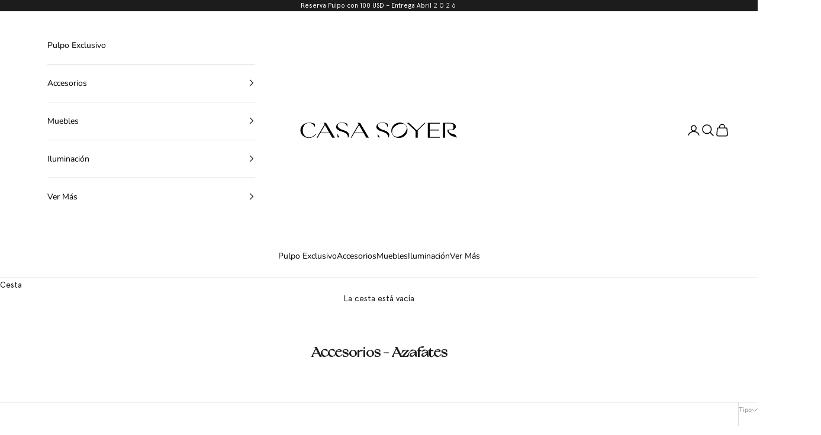

--- FILE ---
content_type: text/html; charset=utf-8
request_url: https://casasoyer.com/collections/accesorios-azafates
body_size: 34856
content:
<!doctype html>

<html lang="es" dir="ltr">
  <head>
    <meta charset="utf-8">
    <meta name="viewport" content="width=device-width, initial-scale=1.0, height=device-height, minimum-scale=1.0, maximum-scale=5.0">

    <title>Accesorios - Azafates descuento, CotizaAhora - CasaSoyer</title><meta name="description" content="descuento 10%off - CasaSoyer"><!-- Google Tag Manager -->
<script async crossorigin fetchpriority="high" src="/cdn/shopifycloud/importmap-polyfill/es-modules-shim.2.4.0.js"></script>
<script>(function(w,d,s,l,i){w[l]=w[l]||[];w[l].push({'gtm.start':
new Date().getTime(),event:'gtm.js'});var f=d.getElementsByTagName(s)[0],
j=d.createElement(s),dl=l!='dataLayer'?'&l='+l:'';j.async=true;j.src=
'https://www.googletagmanager.com/gtm.js?id='+i+dl;f.parentNode.insertBefore(j,f);
})(window,document,'script','dataLayer','GTM-WDB5579');</script>
<!-- End Google Tag Manager -->
    <link rel="canonical" href="https://casasoyer.com/collections/accesorios-azafates"><link rel="preconnect" href="https://fonts.shopifycdn.com" crossorigin><link rel="preload" href="//casasoyer.com/cdn/fonts/instrument_sans/instrumentsans_n4.db86542ae5e1596dbdb28c279ae6c2086c4c5bfa.woff2" as="font" type="font/woff2" crossorigin><link rel="preload" href="//casasoyer.com/cdn/fonts/nunito/nunito_n4.fc49103dc396b42cae9460289072d384b6c6eb63.woff2" as="font" type="font/woff2" crossorigin><meta property="og:type" content="website">
  <meta property="og:title" content="Accesorios - Azafates"><meta property="og:description" content="descuento 10%off - CasaSoyer"><meta property="og:url" content="https://casasoyer.com/collections/accesorios-azafates">
<meta property="og:site_name" content="CasaSoyer"><meta name="twitter:card" content="summary"><meta name="twitter:title" content="Accesorios - Azafates">
  <meta name="twitter:description" content=""><script type="application/ld+json">
  {
    "@context": "https://schema.org",
    "@type": "BreadcrumbList",
    "itemListElement": [{
        "@type": "ListItem",
        "position": 1,
        "name": "Inicio",
        "item": "https://casasoyer.com"
      },{
            "@type": "ListItem",
            "position": 2,
            "name": "Accesorios - Azafates",
            "item": "https://casasoyer.com/collections/accesorios-azafates"
          }]
  }
</script><style>/* Typography (heading) */
  @font-face {
  font-family: "Instrument Sans";
  font-weight: 400;
  font-style: normal;
  font-display: fallback;
  src: url("//casasoyer.com/cdn/fonts/instrument_sans/instrumentsans_n4.db86542ae5e1596dbdb28c279ae6c2086c4c5bfa.woff2") format("woff2"),
       url("//casasoyer.com/cdn/fonts/instrument_sans/instrumentsans_n4.510f1b081e58d08c30978f465518799851ef6d8b.woff") format("woff");
}

@font-face {
  font-family: "Instrument Sans";
  font-weight: 400;
  font-style: italic;
  font-display: fallback;
  src: url("//casasoyer.com/cdn/fonts/instrument_sans/instrumentsans_i4.028d3c3cd8d085648c808ceb20cd2fd1eb3560e5.woff2") format("woff2"),
       url("//casasoyer.com/cdn/fonts/instrument_sans/instrumentsans_i4.7e90d82df8dee29a99237cd19cc529d2206706a2.woff") format("woff");
}

/* Typography (body) */
  @font-face {
  font-family: Nunito;
  font-weight: 400;
  font-style: normal;
  font-display: fallback;
  src: url("//casasoyer.com/cdn/fonts/nunito/nunito_n4.fc49103dc396b42cae9460289072d384b6c6eb63.woff2") format("woff2"),
       url("//casasoyer.com/cdn/fonts/nunito/nunito_n4.5d26d13beeac3116db2479e64986cdeea4c8fbdd.woff") format("woff");
}

@font-face {
  font-family: Nunito;
  font-weight: 400;
  font-style: italic;
  font-display: fallback;
  src: url("//casasoyer.com/cdn/fonts/nunito/nunito_i4.fd53bf99043ab6c570187ed42d1b49192135de96.woff2") format("woff2"),
       url("//casasoyer.com/cdn/fonts/nunito/nunito_i4.cb3876a003a73aaae5363bb3e3e99d45ec598cc6.woff") format("woff");
}

@font-face {
  font-family: Nunito;
  font-weight: 700;
  font-style: normal;
  font-display: fallback;
  src: url("//casasoyer.com/cdn/fonts/nunito/nunito_n7.37cf9b8cf43b3322f7e6e13ad2aad62ab5dc9109.woff2") format("woff2"),
       url("//casasoyer.com/cdn/fonts/nunito/nunito_n7.45cfcfadc6630011252d54d5f5a2c7c98f60d5de.woff") format("woff");
}

@font-face {
  font-family: Nunito;
  font-weight: 700;
  font-style: italic;
  font-display: fallback;
  src: url("//casasoyer.com/cdn/fonts/nunito/nunito_i7.3f8ba2027bc9ceb1b1764ecab15bae73f86c4632.woff2") format("woff2"),
       url("//casasoyer.com/cdn/fonts/nunito/nunito_i7.82bfb5f86ec77ada3c9f660da22064c2e46e1469.woff") format("woff");
}

:root {
    /* Container */
    --container-max-width: 100%;
    --container-xxs-max-width: 27.5rem; /* 440px */
    --container-xs-max-width: 42.5rem; /* 680px */
    --container-sm-max-width: 61.25rem; /* 980px */
    --container-md-max-width: 71.875rem; /* 1150px */
    --container-lg-max-width: 78.75rem; /* 1260px */
    --container-xl-max-width: 85rem; /* 1360px */
    --container-gutter: 1.25rem;

    --section-vertical-spacing: 2.5rem;
    --section-vertical-spacing-tight:2.5rem;

    --section-stack-gap:2.25rem;
    --section-stack-gap-tight:2.25rem;

    /* Form settings */
    --form-gap: 1.25rem; /* Gap between fieldset and submit button */
    --fieldset-gap: 1rem; /* Gap between each form input within a fieldset */
    --form-control-gap: 0.625rem; /* Gap between input and label (ignored for floating label) */
    --checkbox-control-gap: 0.75rem; /* Horizontal gap between checkbox and its associated label */
    --input-padding-block: 0.65rem; /* Vertical padding for input, textarea and native select */
    --input-padding-inline: 0.8rem; /* Horizontal padding for input, textarea and native select */
    --checkbox-size: 0.875rem; /* Size (width and height) for checkbox */

    /* Other sizes */
    --sticky-area-height: calc(var(--announcement-bar-is-sticky, 0) * var(--announcement-bar-height, 0px) + var(--header-is-sticky, 0) * var(--header-is-visible, 1) * var(--header-height, 0px));

    /* RTL support */
    --transform-logical-flip: 1;
    --transform-origin-start: left;
    --transform-origin-end: right;

    /**
     * ---------------------------------------------------------------------
     * TYPOGRAPHY
     * ---------------------------------------------------------------------
     */

    /* Font properties */
    --heading-font-family: "Instrument Sans", sans-serif;
    --heading-font-weight: 400;
    --heading-font-style: normal;
    --heading-text-transform: uppercase;
    --heading-letter-spacing: 0.18em;
    --text-font-family: Nunito, sans-serif;
    --text-font-weight: 400;
    --text-font-style: normal;
    --text-letter-spacing: 0.0em;
    --button-font: var(--text-font-style) var(--text-font-weight) var(--text-sm) / 1.65 var(--text-font-family);
    --button-text-transform: uppercase;
    --button-letter-spacing: 0.18em;

    /* Font sizes */--text-heading-size-factor: 1;
    --text-h1: max(0.6875rem, clamp(1.375rem, 1.146341463414634rem + 0.975609756097561vw, 2rem) * var(--text-heading-size-factor));
    --text-h2: max(0.6875rem, clamp(1.25rem, 1.0670731707317074rem + 0.7804878048780488vw, 1.75rem) * var(--text-heading-size-factor));
    --text-h3: max(0.6875rem, clamp(1.125rem, 1.0335365853658536rem + 0.3902439024390244vw, 1.375rem) * var(--text-heading-size-factor));
    --text-h4: max(0.6875rem, clamp(1rem, 0.9542682926829268rem + 0.1951219512195122vw, 1.125rem) * var(--text-heading-size-factor));
    --text-h5: calc(0.875rem * var(--text-heading-size-factor));
    --text-h6: calc(0.75rem * var(--text-heading-size-factor));

    --text-xs: 0.75rem;
    --text-sm: 0.8125rem;
    --text-base: 0.875rem;
    --text-lg: 1.0rem;
    --text-xl: 1.125rem;

    /* Rounded variables (used for border radius) */
    --rounded-full: 9999px;
    --button-border-radius: 0.0rem;
    --input-border-radius: 0.0rem;

    /* Box shadow */
    --shadow-sm: 0 2px 8px rgb(0 0 0 / 0.05);
    --shadow: 0 5px 15px rgb(0 0 0 / 0.05);
    --shadow-md: 0 5px 30px rgb(0 0 0 / 0.05);
    --shadow-block: px px px rgb(var(--text-primary) / 0.0);

    /**
     * ---------------------------------------------------------------------
     * OTHER
     * ---------------------------------------------------------------------
     */

    --checkmark-svg-url: url(//casasoyer.com/cdn/shop/t/10/assets/checkmark.svg?v=77552481021870063511750287549);
    --cursor-zoom-in-svg-url: url(//casasoyer.com/cdn/shop/t/10/assets/cursor-zoom-in.svg?v=165101412073811708311751920842);
  }

  [dir="rtl"]:root {
    /* RTL support */
    --transform-logical-flip: -1;
    --transform-origin-start: right;
    --transform-origin-end: left;
  }

  @media screen and (min-width: 700px) {
    :root {
      /* Typography (font size) */
      --text-xs: 0.75rem;
      --text-sm: 0.8125rem;
      --text-base: 0.875rem;
      --text-lg: 1.0rem;
      --text-xl: 1.25rem;

      /* Spacing settings */
      --container-gutter: 2rem;
    }
  }

  @media screen and (min-width: 1000px) {
    :root {
      /* Spacing settings */
      --container-gutter: 3rem;

      --section-vertical-spacing: 4rem;
      --section-vertical-spacing-tight: 4rem;

      --section-stack-gap:3rem;
      --section-stack-gap-tight:3rem;
    }
  }:root {/* Overlay used for modal */
    --page-overlay: 0 0 0 / 0.4;

    /* We use the first scheme background as default */
    --page-background: ;

    /* Product colors */
    --on-sale-text: 230 106 0;
    --on-sale-badge-background: 230 106 0;
    --on-sale-badge-text: 255 255 255;
    --sold-out-badge-background: 230 106 0;
    --sold-out-badge-text: 255 255 255;
    --custom-badge-background: 28 28 28;
    --custom-badge-text: 255 255 255;
    --star-color: 28 28 28;

    /* Status colors */
    --success-background: 212 227 203;
    --success-text: 48 122 7;
    --warning-background: 253 241 224;
    --warning-text: 237 138 0;
    --error-background: 243 204 204;
    --error-text: 203 43 43;
  }.color-scheme--scheme-1 {
      /* Color settings */--accent: 28 28 28;
      --text-color: 28 27 27;
      --background: 255 255 255 / 1.0;
      --background-without-opacity: 255 255 255;
      --background-gradient: ;--border-color: 221 221 221;/* Button colors */
      --button-background: 28 28 28;
      --button-text-color: 255 255 255;

      /* Circled buttons */
      --circle-button-background: 255 255 255;
      --circle-button-text-color: 28 28 28;
    }.shopify-section:has(.section-spacing.color-scheme--bg-54922f2e920ba8346f6dc0fba343d673) + .shopify-section:has(.section-spacing.color-scheme--bg-54922f2e920ba8346f6dc0fba343d673:not(.bordered-section)) .section-spacing {
      padding-block-start: 0;
    }.color-scheme--scheme-2 {
      /* Color settings */--accent: 28 28 28;
      --text-color: 0 0 0;
      --background: 255 255 255 / 1.0;
      --background-without-opacity: 255 255 255;
      --background-gradient: ;--border-color: 217 217 217;/* Button colors */
      --button-background: 28 28 28;
      --button-text-color: 255 255 255;

      /* Circled buttons */
      --circle-button-background: 255 255 255;
      --circle-button-text-color: 28 28 28;
    }.shopify-section:has(.section-spacing.color-scheme--bg-54922f2e920ba8346f6dc0fba343d673) + .shopify-section:has(.section-spacing.color-scheme--bg-54922f2e920ba8346f6dc0fba343d673:not(.bordered-section)) .section-spacing {
      padding-block-start: 0;
    }.color-scheme--scheme-3 {
      /* Color settings */--accent: 255 255 255;
      --text-color: 255 255 255;
      --background: 28 28 28 / 1.0;
      --background-without-opacity: 28 28 28;
      --background-gradient: ;--border-color: 62 62 62;/* Button colors */
      --button-background: 255 255 255;
      --button-text-color: 28 28 28;

      /* Circled buttons */
      --circle-button-background: 255 255 255;
      --circle-button-text-color: 28 28 28;
    }.shopify-section:has(.section-spacing.color-scheme--bg-c1f8cb21047e4797e94d0969dc5d1e44) + .shopify-section:has(.section-spacing.color-scheme--bg-c1f8cb21047e4797e94d0969dc5d1e44:not(.bordered-section)) .section-spacing {
      padding-block-start: 0;
    }.color-scheme--scheme-4 {
      /* Color settings */--accent: 26 41 71;
      --text-color: 28 28 28;
      --background: 255 255 255 / 1.0;
      --background-without-opacity: 255 255 255;
      --background-gradient: ;--border-color: 221 221 221;/* Button colors */
      --button-background: 26 41 71;
      --button-text-color: 255 255 255;

      /* Circled buttons */
      --circle-button-background: 255 255 255;
      --circle-button-text-color: 28 28 28;
    }.shopify-section:has(.section-spacing.color-scheme--bg-54922f2e920ba8346f6dc0fba343d673) + .shopify-section:has(.section-spacing.color-scheme--bg-54922f2e920ba8346f6dc0fba343d673:not(.bordered-section)) .section-spacing {
      padding-block-start: 0;
    }.color-scheme--scheme-273fdc76-25dc-4518-875b-9f9b0598036b {
      /* Color settings */--accent: 230 106 0;
      --text-color: 255 255 255;
      --background: 28 28 28 / 1.0;
      --background-without-opacity: 28 28 28;
      --background-gradient: ;--border-color: 62 62 62;/* Button colors */
      --button-background: 230 106 0;
      --button-text-color: 255 255 255;

      /* Circled buttons */
      --circle-button-background: 255 255 255;
      --circle-button-text-color: 28 28 28;
    }.shopify-section:has(.section-spacing.color-scheme--bg-c1f8cb21047e4797e94d0969dc5d1e44) + .shopify-section:has(.section-spacing.color-scheme--bg-c1f8cb21047e4797e94d0969dc5d1e44:not(.bordered-section)) .section-spacing {
      padding-block-start: 0;
    }.color-scheme--dialog {
      /* Color settings */--accent: 28 28 28;
      --text-color: 0 0 0;
      --background: 255 255 255 / 1.0;
      --background-without-opacity: 255 255 255;
      --background-gradient: ;--border-color: 217 217 217;/* Button colors */
      --button-background: 28 28 28;
      --button-text-color: 255 255 255;

      /* Circled buttons */
      --circle-button-background: 255 255 255;
      --circle-button-text-color: 28 28 28;
    }
</style><script>
  // This allows to expose several variables to the global scope, to be used in scripts
  window.themeVariables = {
    settings: {
      showPageTransition: null,
      pageType: "collection",
      moneyFormat: "${{amount}}",
      moneyWithCurrencyFormat: "${{amount}} USD",
      currencyCodeEnabled: false,
      cartType: "page",
      staggerMenuApparition: true
    },

    strings: {
      addedToCart: "Añadido a la cesta",
      closeGallery: "Cerrar galería",
      zoomGallery: "Zoom",
      errorGallery: "No se puede cargar la imagen",
      shippingEstimatorNoResults: "No hacemos envíos a tu dirección.",
      shippingEstimatorOneResult: "Hay una tarifa de gastos de envío para tu dirección:",
      shippingEstimatorMultipleResults: "Hay varias tarifas de gastos de envío para tu dirección:",
      shippingEstimatorError: "Se produjo un error al recuperar las tarifas de gastos de envío:",
      next: "Siguiente",
      previous: "Anterior"
    },

    mediaQueries: {
      'sm': 'screen and (min-width: 700px)',
      'md': 'screen and (min-width: 1000px)',
      'lg': 'screen and (min-width: 1150px)',
      'xl': 'screen and (min-width: 1400px)',
      '2xl': 'screen and (min-width: 1600px)',
      'sm-max': 'screen and (max-width: 699px)',
      'md-max': 'screen and (max-width: 999px)',
      'lg-max': 'screen and (max-width: 1149px)',
      'xl-max': 'screen and (max-width: 1399px)',
      '2xl-max': 'screen and (max-width: 1599px)',
      'motion-safe': '(prefers-reduced-motion: no-preference)',
      'motion-reduce': '(prefers-reduced-motion: reduce)',
      'supports-hover': 'screen and (pointer: fine)',
      'supports-touch': 'screen and (hover: none)'
    }
  };</script><script type="importmap">{
        "imports": {
          "vendor": "//casasoyer.com/cdn/shop/t/10/assets/vendor.min.js?v=118757129943152772801750287529",
          "theme": "//casasoyer.com/cdn/shop/t/10/assets/theme.js?v=120831487839789910711750287529",
          "photoswipe": "//casasoyer.com/cdn/shop/t/10/assets/photoswipe.min.js?v=13374349288281597431750287529"
        }
      }
    </script>

    <script type="module" src="//casasoyer.com/cdn/shop/t/10/assets/vendor.min.js?v=118757129943152772801750287529"></script>
    <script type="module" src="//casasoyer.com/cdn/shop/t/10/assets/theme.js?v=120831487839789910711750287529"></script>

    <script>window.performance && window.performance.mark && window.performance.mark('shopify.content_for_header.start');</script><meta name="google-site-verification" content="DYbwiJg_U4sSYoxd5NjKOzDGmQo7C98aLz5Erb4KcdI">
<meta name="facebook-domain-verification" content="s1x4cx25ct53nkjp7m4fnbho4u4lzc">
<meta name="google-site-verification" content="B-Jp1XcamGdenen3l1XWCNUl_B8tcixMdE4uNduYhUI">
<meta id="shopify-digital-wallet" name="shopify-digital-wallet" content="/55437721735/digital_wallets/dialog">
<link rel="alternate" type="application/atom+xml" title="Feed" href="/collections/accesorios-azafates.atom" />
<link rel="alternate" type="application/json+oembed" href="https://casasoyer.com/collections/accesorios-azafates.oembed">
<script async="async" src="/checkouts/internal/preloads.js?locale=es-PE"></script>
<script id="shopify-features" type="application/json">{"accessToken":"279eb7cb5e7669a405d3090597e774ee","betas":["rich-media-storefront-analytics"],"domain":"casasoyer.com","predictiveSearch":true,"shopId":55437721735,"locale":"es"}</script>
<script>var Shopify = Shopify || {};
Shopify.shop = "casasoyer-5595.myshopify.com";
Shopify.locale = "es";
Shopify.currency = {"active":"USD","rate":"1.0"};
Shopify.country = "PE";
Shopify.theme = {"name":"June 2025 - Theme Update","id":139023515783,"schema_name":"Prestige","schema_version":"10.8.0","theme_store_id":855,"role":"main"};
Shopify.theme.handle = "null";
Shopify.theme.style = {"id":null,"handle":null};
Shopify.cdnHost = "casasoyer.com/cdn";
Shopify.routes = Shopify.routes || {};
Shopify.routes.root = "/";</script>
<script type="module">!function(o){(o.Shopify=o.Shopify||{}).modules=!0}(window);</script>
<script>!function(o){function n(){var o=[];function n(){o.push(Array.prototype.slice.apply(arguments))}return n.q=o,n}var t=o.Shopify=o.Shopify||{};t.loadFeatures=n(),t.autoloadFeatures=n()}(window);</script>
<script id="shop-js-analytics" type="application/json">{"pageType":"collection"}</script>
<script defer="defer" async type="module" src="//casasoyer.com/cdn/shopifycloud/shop-js/modules/v2/client.init-shop-cart-sync_2Gr3Q33f.es.esm.js"></script>
<script defer="defer" async type="module" src="//casasoyer.com/cdn/shopifycloud/shop-js/modules/v2/chunk.common_noJfOIa7.esm.js"></script>
<script defer="defer" async type="module" src="//casasoyer.com/cdn/shopifycloud/shop-js/modules/v2/chunk.modal_Deo2FJQo.esm.js"></script>
<script type="module">
  await import("//casasoyer.com/cdn/shopifycloud/shop-js/modules/v2/client.init-shop-cart-sync_2Gr3Q33f.es.esm.js");
await import("//casasoyer.com/cdn/shopifycloud/shop-js/modules/v2/chunk.common_noJfOIa7.esm.js");
await import("//casasoyer.com/cdn/shopifycloud/shop-js/modules/v2/chunk.modal_Deo2FJQo.esm.js");

  window.Shopify.SignInWithShop?.initShopCartSync?.({"fedCMEnabled":true,"windoidEnabled":true});

</script>
<script>(function() {
  var isLoaded = false;
  function asyncLoad() {
    if (isLoaded) return;
    isLoaded = true;
    var urls = ["https:\/\/cdn.nfcube.com\/39cfbb3c416b6bf00e94299f9b6e5e62.js?shop=casasoyer-5595.myshopify.com","https:\/\/s3-us-west-2.amazonaws.com\/unific-ipaas-cdn\/js\/unific-util-shopify.js?shop=casasoyer-5595.myshopify.com"];
    for (var i = 0; i < urls.length; i++) {
      var s = document.createElement('script');
      s.type = 'text/javascript';
      s.async = true;
      s.src = urls[i];
      var x = document.getElementsByTagName('script')[0];
      x.parentNode.insertBefore(s, x);
    }
  };
  if(window.attachEvent) {
    window.attachEvent('onload', asyncLoad);
  } else {
    window.addEventListener('load', asyncLoad, false);
  }
})();</script>
<script id="__st">var __st={"a":55437721735,"offset":-18000,"reqid":"2a4a39c7-d686-40cc-b310-222f96e0b62e-1769123671","pageurl":"casasoyer.com\/collections\/accesorios-azafates","u":"0291744d95a7","p":"collection","rtyp":"collection","rid":272878338183};</script>
<script>window.ShopifyPaypalV4VisibilityTracking = true;</script>
<script id="captcha-bootstrap">!function(){'use strict';const t='contact',e='account',n='new_comment',o=[[t,t],['blogs',n],['comments',n],[t,'customer']],c=[[e,'customer_login'],[e,'guest_login'],[e,'recover_customer_password'],[e,'create_customer']],r=t=>t.map((([t,e])=>`form[action*='/${t}']:not([data-nocaptcha='true']) input[name='form_type'][value='${e}']`)).join(','),a=t=>()=>t?[...document.querySelectorAll(t)].map((t=>t.form)):[];function s(){const t=[...o],e=r(t);return a(e)}const i='password',u='form_key',d=['recaptcha-v3-token','g-recaptcha-response','h-captcha-response',i],f=()=>{try{return window.sessionStorage}catch{return}},m='__shopify_v',_=t=>t.elements[u];function p(t,e,n=!1){try{const o=window.sessionStorage,c=JSON.parse(o.getItem(e)),{data:r}=function(t){const{data:e,action:n}=t;return t[m]||n?{data:e,action:n}:{data:t,action:n}}(c);for(const[e,n]of Object.entries(r))t.elements[e]&&(t.elements[e].value=n);n&&o.removeItem(e)}catch(o){console.error('form repopulation failed',{error:o})}}const l='form_type',E='cptcha';function T(t){t.dataset[E]=!0}const w=window,h=w.document,L='Shopify',v='ce_forms',y='captcha';let A=!1;((t,e)=>{const n=(g='f06e6c50-85a8-45c8-87d0-21a2b65856fe',I='https://cdn.shopify.com/shopifycloud/storefront-forms-hcaptcha/ce_storefront_forms_captcha_hcaptcha.v1.5.2.iife.js',D={infoText:'Protegido por hCaptcha',privacyText:'Privacidad',termsText:'Términos'},(t,e,n)=>{const o=w[L][v],c=o.bindForm;if(c)return c(t,g,e,D).then(n);var r;o.q.push([[t,g,e,D],n]),r=I,A||(h.body.append(Object.assign(h.createElement('script'),{id:'captcha-provider',async:!0,src:r})),A=!0)});var g,I,D;w[L]=w[L]||{},w[L][v]=w[L][v]||{},w[L][v].q=[],w[L][y]=w[L][y]||{},w[L][y].protect=function(t,e){n(t,void 0,e),T(t)},Object.freeze(w[L][y]),function(t,e,n,w,h,L){const[v,y,A,g]=function(t,e,n){const i=e?o:[],u=t?c:[],d=[...i,...u],f=r(d),m=r(i),_=r(d.filter((([t,e])=>n.includes(e))));return[a(f),a(m),a(_),s()]}(w,h,L),I=t=>{const e=t.target;return e instanceof HTMLFormElement?e:e&&e.form},D=t=>v().includes(t);t.addEventListener('submit',(t=>{const e=I(t);if(!e)return;const n=D(e)&&!e.dataset.hcaptchaBound&&!e.dataset.recaptchaBound,o=_(e),c=g().includes(e)&&(!o||!o.value);(n||c)&&t.preventDefault(),c&&!n&&(function(t){try{if(!f())return;!function(t){const e=f();if(!e)return;const n=_(t);if(!n)return;const o=n.value;o&&e.removeItem(o)}(t);const e=Array.from(Array(32),(()=>Math.random().toString(36)[2])).join('');!function(t,e){_(t)||t.append(Object.assign(document.createElement('input'),{type:'hidden',name:u})),t.elements[u].value=e}(t,e),function(t,e){const n=f();if(!n)return;const o=[...t.querySelectorAll(`input[type='${i}']`)].map((({name:t})=>t)),c=[...d,...o],r={};for(const[a,s]of new FormData(t).entries())c.includes(a)||(r[a]=s);n.setItem(e,JSON.stringify({[m]:1,action:t.action,data:r}))}(t,e)}catch(e){console.error('failed to persist form',e)}}(e),e.submit())}));const S=(t,e)=>{t&&!t.dataset[E]&&(n(t,e.some((e=>e===t))),T(t))};for(const o of['focusin','change'])t.addEventListener(o,(t=>{const e=I(t);D(e)&&S(e,y())}));const B=e.get('form_key'),M=e.get(l),P=B&&M;t.addEventListener('DOMContentLoaded',(()=>{const t=y();if(P)for(const e of t)e.elements[l].value===M&&p(e,B);[...new Set([...A(),...v().filter((t=>'true'===t.dataset.shopifyCaptcha))])].forEach((e=>S(e,t)))}))}(h,new URLSearchParams(w.location.search),n,t,e,['guest_login'])})(!1,!0)}();</script>
<script integrity="sha256-4kQ18oKyAcykRKYeNunJcIwy7WH5gtpwJnB7kiuLZ1E=" data-source-attribution="shopify.loadfeatures" defer="defer" src="//casasoyer.com/cdn/shopifycloud/storefront/assets/storefront/load_feature-a0a9edcb.js" crossorigin="anonymous"></script>
<script data-source-attribution="shopify.dynamic_checkout.dynamic.init">var Shopify=Shopify||{};Shopify.PaymentButton=Shopify.PaymentButton||{isStorefrontPortableWallets:!0,init:function(){window.Shopify.PaymentButton.init=function(){};var t=document.createElement("script");t.src="https://casasoyer.com/cdn/shopifycloud/portable-wallets/latest/portable-wallets.es.js",t.type="module",document.head.appendChild(t)}};
</script>
<script data-source-attribution="shopify.dynamic_checkout.buyer_consent">
  function portableWalletsHideBuyerConsent(e){var t=document.getElementById("shopify-buyer-consent"),n=document.getElementById("shopify-subscription-policy-button");t&&n&&(t.classList.add("hidden"),t.setAttribute("aria-hidden","true"),n.removeEventListener("click",e))}function portableWalletsShowBuyerConsent(e){var t=document.getElementById("shopify-buyer-consent"),n=document.getElementById("shopify-subscription-policy-button");t&&n&&(t.classList.remove("hidden"),t.removeAttribute("aria-hidden"),n.addEventListener("click",e))}window.Shopify?.PaymentButton&&(window.Shopify.PaymentButton.hideBuyerConsent=portableWalletsHideBuyerConsent,window.Shopify.PaymentButton.showBuyerConsent=portableWalletsShowBuyerConsent);
</script>
<script data-source-attribution="shopify.dynamic_checkout.cart.bootstrap">document.addEventListener("DOMContentLoaded",(function(){function t(){return document.querySelector("shopify-accelerated-checkout-cart, shopify-accelerated-checkout")}if(t())Shopify.PaymentButton.init();else{new MutationObserver((function(e,n){t()&&(Shopify.PaymentButton.init(),n.disconnect())})).observe(document.body,{childList:!0,subtree:!0})}}));
</script>

<script>window.performance && window.performance.mark && window.performance.mark('shopify.content_for_header.end');</script>
<link href="//casasoyer.com/cdn/shop/t/10/assets/theme.css?v=115900816969339860811751931343" rel="stylesheet" type="text/css" media="all" /><style>

@font-face {
font-family: "gs-head";
src: url("https://cdn.shopify.com/s/files/1/0554/3772/1735/files/gs-head.woff2?v=1662398760") format("woff2"),
url("https://cdn.shopify.com/s/files/1/0554/3772/1735/files/gs-head.woff?v=1662398759") format("woff");
}

@font-face {
font-family: "ap-light";
src: url("https://cdn.shopify.com/s/files/1/0554/3772/1735/files/ap-light.woff2?v=1662399266") format("woff2"),
url("https://cdn.shopify.com/s/files/1/0554/3772/1735/files/ap-light.woff?v=1662399266") format("woff");
}

@font-face {
font-family: "ap-reg";
src: url("https://cdn.shopify.com/s/files/1/0554/3772/1735/files/ap-reg.woff2?v=1662399340") format("woff2"),
url("https://cdn.shopify.com/s/files/1/0554/3772/1735/files/ap-reg.woff2?v=1662399340") format("woff");
}

@font-face {
font-family: "ap-bold";
src: url("https://cdn.shopify.com/s/files/1/0554/3772/1735/files/ap-bold.woff2?v=1662399425") format("woff2"),
url("https://cdn.shopify.com/s/files/1/0554/3772/1735/files/ap-bold.woff?v=1662399425") format("woff");
}

h1,
h2,
h3,
h4,
h5,
  .h1,.h2,
h6 {
  font-family: "gs-head" !important;
}
  .mosaic-grid-sec h4, .mosaic-grid-sec h6 {
    font-weight: 100;
}
  .header__primary-nav-item:before {
    background: #e66a00 !important;
  }
  .header__dropdown-menu:before {
    background: #e66a00 !important;
  }
  .blog-post-card img {
    height: 250px;
    object-fit: cover;
}
  .section-header .h2 {
    font-size: 40px;
    line-height: 55px;
    /* padding: 0 120px; */
    letter-spacing: 1px;
    width: 100% !important;
    padding: 0;
    max-width: 100%;
}
  .announcement-bar a {
    font-family: 'ap-light';
    font-size: 12px;
    letter-spacing: 3px;
    text-decoration: none !important;
    border-bottom: 0;
}
    .slideshow__slide-content .button:hover {
    background: #1a2947 !important;
    color: #fff !important;
}
  .slideshow__slide-content .h1 {
    font-size: 80px !important;
    line-height: 90px;
    letter-spacing: 1.8px;
    margin: 0;
    padding: 0;
}
  h1.product-title.h3 {
    font-size: 30px;
    letter-spacing: 1px;
}
  button.button {
    font-family: 'ap-reg';
}
  sale-price.h4.text-subdued {
    font-family: ap-reg !important;
    font-size: 20px;
    margin: 0 !important;
    letter-spacing: 1px;
    color: #e66a00;
}
  input {
    font-family: 'ap-reg';
}
  .shopify-section--collection-banner .h1 {
    font-size: 22px;
}
  x-listbox.popover__value-list {
    font-family: 'ap-reg';
}
  p.heading.text-subdued.text-xxs {
    font-family: 'gs-head' !important;
    color: #fff;
}
  .logo-list h2 {
    font-weight: 100;
}
.blog-post-card__info a{
  font-family: "gs-head" !important;
  font-size: 25px;
    line-height: 29px;
    letter-spacing: 1.3px;
    margin-bottom: 10px;
}
  .mosaic-grid h6 {
    font-size: 15px;
}
  a.blog-post-card__read-more.link {
    font-size: 14px;
    background: #fff;
    border: 1px solid;
    padding: 5px 40px;
    font-family: 'ap-reg' !important;
    border-bottom: 2px solid;
}
  a.product-title.h6 {
    font-size: 20px;
    line-height: 21px;
    font-family: 'gs-head';
}
  .footer__block li a {
    font-family: ap-light;
    letter-spacing: 1px;
}
  .footer__block-list .h6 {
    font-family: 'gs-head';
    font-size: 18px;
}
.featured-collections-navigation .h2 {
    font-size: 20px;
}
  p {
    font-family: ap-reg;
}
  img.flogo {
    width: 75%;
    margin-bottom: 20px;
}
  body.prestige--v4.features--heading-small.features--heading-uppercase.features--show-element-staggering.template-collection .SectionHeader__Description p {
    font-size: 25px;
    padding: 0 40px;
}
  span.ProductItem__Label.ProductItem__Label--onSale.Heading.Text--subdued {
    display: none;
}
  span.ProductItem__Label.Heading.Text--subdued {
    font-family: 'ap-reg';
    background: #e66a00;
    color: #fff;
    border-radius: 2px;
}
</style>

    
  <!-- BEGIN app block: shopify://apps/seowill-seoant-ai-seo/blocks/seoant-core/8e57283b-dcb0-4f7b-a947-fb5c57a0d59d -->
<!--SEOAnt Core By SEOAnt Teams, v0.1.6 START -->






<!-- BEGIN app snippet: Collection-JSON-LD --><script type="application/ld+json">
    [
        {
            "@context": "https://schema.org",
            "@type": "CollectionPage",
            "name": "Accesorios - Azafates",
            "url": "https://casasoyer.com/collections/accesorios-azafates",
            "image": "https://casasoyer.com",
            "description": ""
        },
        {
            "@context": "https://schema.org",
            "@type": "ItemList",
            "name": "Accesorios - Azafates",
            "url": "https://casasoyer.com/collections/accesorios-azafates",
            "description": "...",
            "itemListElement": [{
                        "@type": "ListItem",
                        "position": 1,
                        "item": {
                            "@type": "Product",
                            "image": "https://casasoyer.com/cdn/shop/files/209802301_10.jpg",
                            "url": "https://casasoyer.com/products/azafate-sila",
                            "name": "Azafate Sila",
                            "description": "


 Materiales
 Hierba marina


Medidas

  L:, l: 43 cm, an: 43 cm, al: 8 cmM:, l: 30 cm, an: 30 cm,...",
                            "mpn": "209802301-L",
                            "sku": "209802301-L",
                            "brand": {
                                "@type": "Brand",
                                "name": "Casa Soyer"
                            },
                            "offers": {
                                "@type": "Offer",
                                "url": "https://casasoyer.com/products/azafate-sila",
                                "priceCurrency": "USD",
                                "priceValidUntil": "2026-01-22",
                                "price": "80.0",
                                "availability": "https://schema.org/InStock"
                            }
                            
                            }
                    },{
                        "@type": "ListItem",
                        "position": 2,
                        "item": {
                            "@type": "Product",
                            "image": "https://casasoyer.com/cdn/shop/files/download-15-21431e17-36a0-4d2c-9e48-2295c04908cb-_1.png",
                            "url": "https://casasoyer.com/products/baskets-tonga-2",
                            "name": "AZAFATE TONGA",
                            "description": "Esta canasta  tiene un aspecto elegante y absolutamente único que agrega estilo y personalidad a la ...",
                            "mpn": "258880302",
                            "sku": "258880302",
                            "brand": {
                                "@type": "Brand",
                                "name": "CasaSoyer"
                            },
                            "offers": {
                                "@type": "Offer",
                                "url": "https://casasoyer.com/products/baskets-tonga-2",
                                "priceCurrency": "USD",
                                "priceValidUntil": "2026-01-22",
                                "price": "100.0",
                                "availability": "https://schema.org/InStock"
                            }
                            
                            }
                    },{
                        "@type": "ListItem",
                        "position": 3,
                        "item": {
                            "@type": "Product",
                            "image": "https://casasoyer.com/cdn/shop/products/download_55_17c70c0e-c4e2-4f11-b0b8-31c07792190e.jpg",
                            "url": "https://casasoyer.com/products/tray-jhansi-antique-brass-finish",
                            "name": "AZAFATE JHANSI",
                            "description": "Cree una exhibición personal y única en la bandeja grande Jhansi. Su gran tamaño es ideal para exhib...",
                            "mpn": "258740204",
                            "sku": "258740204",
                            "brand": {
                                "@type": "Brand",
                                "name": "Casa Soyer"
                            },
                            "offers": {
                                "@type": "Offer",
                                "url": "https://casasoyer.com/products/tray-jhansi-antique-brass-finish",
                                "priceCurrency": "USD",
                                "priceValidUntil": "2026-01-22",
                                "price": "430.0",
                                "availability": "https://schema.org/InStock"
                            }
                            
                            }
                    },{
                        "@type": "ListItem",
                        "position": 4,
                        "item": {
                            "@type": "Product",
                            "image": "https://casasoyer.com/cdn/shop/products/Plato-Tortas-House-Doctor-1670532750.jpg",
                            "url": "https://casasoyer.com/products/plato-para-tartas-rustico-gris-azul-house-doctor",
                            "name": "Plato Tortas",
                            "description": "Da la bienvenida a tus invitados con estilo y una mesa bellamente puesta. Rustic es un bonito plato ...",
                            "mpn": "HOU-19-206260801",
                            "sku": "HOU-19-206260801",
                            "brand": {
                                "@type": "Brand",
                                "name": "Casa Soyer"
                            },
                            "offers": {
                                "@type": "Offer",
                                "url": "https://casasoyer.com/products/plato-para-tartas-rustico-gris-azul-house-doctor",
                                "priceCurrency": "USD",
                                "priceValidUntil": "2026-01-22",
                                "price": "15.0",
                                "availability": "https://schema.org/InStock"
                            }
                            
                            }
                    },{
                        "@type": "ListItem",
                        "position": 5,
                        "item": {
                            "@type": "Product",
                            "image": "https://casasoyer.com/cdn/shop/products/Bowl-Pion-House-Doctor-1670532763.jpg",
                            "url": "https://casasoyer.com/products/bowl-pasta-plate-pion-black-brown-house-doctor",
                            "name": "Bowl Pion",
                            "description": "Este cuenco Pion  es ideal para presentar platos como la pasta. Este profundo cuenco de porcelana en...",
                            "mpn": "HOU-19-206260206",
                            "sku": "HOU-19-206260206",
                            "brand": {
                                "@type": "Brand",
                                "name": "Casa Soyer"
                            },
                            "offers": {
                                "@type": "Offer",
                                "url": "https://casasoyer.com/products/bowl-pasta-plate-pion-black-brown-house-doctor",
                                "priceCurrency": "USD",
                                "priceValidUntil": "2026-01-22",
                                "price": "32.5",
                                "availability": "https://schema.org/InStock"
                            }
                            
                            }
                    },{
                        "@type": "ListItem",
                        "position": 6,
                        "item": {
                            "@type": "Product",
                            "image": "https://casasoyer.com/cdn/shop/products/Bowl-Rustico-House-Doctor-1670532732.jpg",
                            "url": "https://casasoyer.com/products/bowl-rustico-grande-gris-azul-house-doctor",
                            "name": "Bowl Rústico Grande",
                            "description": "Este hermoso cuenco rústico  es ideal para la persona que quiere una mesa personal con lindos detall...",
                            "mpn": "Hou-19-206260810",
                            "sku": "Hou-19-206260810",
                            "brand": {
                                "@type": "Brand",
                                "name": "Casa Soyer"
                            },
                            "offers": {
                                "@type": "Offer",
                                "url": "https://casasoyer.com/products/bowl-rustico-grande-gris-azul-house-doctor",
                                "priceCurrency": "USD",
                                "priceValidUntil": "2026-01-22",
                                "price": "37.5",
                                "availability": "https://schema.org/InStock"
                            }
                            
                            }
                    },{
                        "@type": "ListItem",
                        "position": 7,
                        "item": {
                            "@type": "Product",
                            "image": "https://casasoyer.com/cdn/shop/files/Mug-bla-2-1-1024x1280.jpg",
                            "url": "https://casasoyer.com/products/plato-llano-rustico-gris-azul-house-doctor",
                            "name": "Plato Llano",
                            "description": "La cerámica aporta calidez y personalidad a tu mesa. Rustic es un plato con un aspecto nórdico y mod...",
                            "mpn": "HOU-19-206260800",
                            "sku": "HOU-19-206260800",
                            "brand": {
                                "@type": "Brand",
                                "name": "Casa Soyer"
                            },
                            "offers": {
                                "@type": "Offer",
                                "url": "https://casasoyer.com/products/plato-llano-rustico-gris-azul-house-doctor",
                                "priceCurrency": "USD",
                                "priceValidUntil": "2026-01-22",
                                "price": "21.5",
                                "availability": "https://schema.org/InStock"
                            }
                            
                            }
                    },{
                        "@type": "ListItem",
                        "position": 8,
                        "item": {
                            "@type": "Product",
                            "image": "https://casasoyer.com/cdn/shop/products/Bowl-Rustico-House-Doctor-1670532695.jpg",
                            "url": "https://casasoyer.com/products/bowl-rustico-gris-azul-house-doctor",
                            "name": "Bowl Rústico",
                            "description": "Dale a tu mesa un bonito aspecto nórdico con un poco de cerámica. Rustic es un hermoso plato de sopa...",
                            "mpn": "Hou-19-206260802",
                            "sku": "Hou-19-206260802",
                            "brand": {
                                "@type": "Brand",
                                "name": "Casa Soyer"
                            },
                            "offers": {
                                "@type": "Offer",
                                "url": "https://casasoyer.com/products/bowl-rustico-gris-azul-house-doctor",
                                "priceCurrency": "USD",
                                "priceValidUntil": "2026-01-22",
                                "price": "22.5",
                                "availability": "https://schema.org/InStock"
                            }
                            
                            }
                    },{
                        "@type": "ListItem",
                        "position": 9,
                        "item": {
                            "@type": "Product",
                            "image": "https://casasoyer.com/cdn/shop/products/Plato-Lunares-Beige-House-Doctor-1670530893.jpg",
                            "url": "https://casasoyer.com/products/plato-lunares-beige-house-doctor",
                            "name": "Plato Lunares Beige",
                            "description": "El plato Dots tiene el tamaño perfecto para una rebanada de torta o un bocado rápido. Si está buscan...",
                            "mpn": "HOU-17-206260070",
                            "sku": "HOU-17-206260070",
                            "brand": {
                                "@type": "Brand",
                                "name": "Casa Soyer"
                            },
                            "offers": {
                                "@type": "Offer",
                                "url": "https://casasoyer.com/products/plato-lunares-beige-house-doctor",
                                "priceCurrency": "USD",
                                "priceValidUntil": "2026-01-22",
                                "price": "13.75",
                                "availability": "https://schema.org/InStock"
                            }
                            
                            }
                    },{
                        "@type": "ListItem",
                        "position": 10,
                        "item": {
                            "@type": "Product",
                            "image": "https://casasoyer.com/cdn/shop/products/Bandeja-Moteada-Hk-Living-1667956736.jpg",
                            "url": "https://casasoyer.com/products/bandeja-moteada-blanca-hkliving",
                            "name": "Bandeja Moteada",
                            "description": "Bandeja moteada blanca de la serie cerámica Bold &amp; Basic.
¿Atrevido y minimalista? Es posible co...",
                            "mpn": "Hk-16-ACE6818",
                            "sku": "Hk-16-ACE6818",
                            "brand": {
                                "@type": "Brand",
                                "name": "Casa Soyer"
                            },
                            "offers": {
                                "@type": "Offer",
                                "url": "https://casasoyer.com/products/bandeja-moteada-blanca-hkliving",
                                "priceCurrency": "USD",
                                "priceValidUntil": "2026-01-22",
                                "price": "55.0",
                                "availability": "https://schema.org/InStock"
                            }
                            
                            }
                    }]
        }
        ,
        {
            "@context": "https://schema.org",
            "@type": "BreadcrumbList",
            "itemListElement": [
                {
                    "@type": "ListItem",
                    "position": 1,
                    "item": {
                        "@type": "Website",
                        "@id": "https://casasoyer.com",
                        "name": "CasaSoyer home"
                    }
                },
                {
                    "@type": "ListItem",
                    "position": 2,
                    "item": {
                        "@type": "CollectionPage",
                        "@id": "https://casasoyer.com/collections/accesorios-azafates",
                        "name": "Accesorios - Azafates"
                    }
                },{
                    "@type": "ListItem",
                    "position": 3,
                    "item": {
                        "@type": "WebPage",
                        "@id": "https://casasoyer.com/products/azafate-sila",
                        "name": "Azafate Sila"
                    }
                }
                ]
        }
        ]
</script><!-- END app snippet -->

    <!-- SON-LD generated By SEOAnt END -->



<!-- Start : SEOAnt BrokenLink Redirect --><script type="text/javascript">
    !function(t){var e={};function r(n){if(e[n])return e[n].exports;var o=e[n]={i:n,l:!1,exports:{}};return t[n].call(o.exports,o,o.exports,r),o.l=!0,o.exports}r.m=t,r.c=e,r.d=function(t,e,n){r.o(t,e)||Object.defineProperty(t,e,{enumerable:!0,get:n})},r.r=function(t){"undefined"!==typeof Symbol&&Symbol.toStringTag&&Object.defineProperty(t,Symbol.toStringTag,{value:"Module"}),Object.defineProperty(t,"__esModule",{value:!0})},r.t=function(t,e){if(1&e&&(t=r(t)),8&e)return t;if(4&e&&"object"===typeof t&&t&&t.__esModule)return t;var n=Object.create(null);if(r.r(n),Object.defineProperty(n,"default",{enumerable:!0,value:t}),2&e&&"string"!=typeof t)for(var o in t)r.d(n,o,function(e){return t[e]}.bind(null,o));return n},r.n=function(t){var e=t&&t.__esModule?function(){return t.default}:function(){return t};return r.d(e,"a",e),e},r.o=function(t,e){return Object.prototype.hasOwnProperty.call(t,e)},r.p="",r(r.s=11)}([function(t,e,r){"use strict";var n=r(2),o=Object.prototype.toString;function i(t){return"[object Array]"===o.call(t)}function a(t){return"undefined"===typeof t}function u(t){return null!==t&&"object"===typeof t}function s(t){return"[object Function]"===o.call(t)}function c(t,e){if(null!==t&&"undefined"!==typeof t)if("object"!==typeof t&&(t=[t]),i(t))for(var r=0,n=t.length;r<n;r++)e.call(null,t[r],r,t);else for(var o in t)Object.prototype.hasOwnProperty.call(t,o)&&e.call(null,t[o],o,t)}t.exports={isArray:i,isArrayBuffer:function(t){return"[object ArrayBuffer]"===o.call(t)},isBuffer:function(t){return null!==t&&!a(t)&&null!==t.constructor&&!a(t.constructor)&&"function"===typeof t.constructor.isBuffer&&t.constructor.isBuffer(t)},isFormData:function(t){return"undefined"!==typeof FormData&&t instanceof FormData},isArrayBufferView:function(t){return"undefined"!==typeof ArrayBuffer&&ArrayBuffer.isView?ArrayBuffer.isView(t):t&&t.buffer&&t.buffer instanceof ArrayBuffer},isString:function(t){return"string"===typeof t},isNumber:function(t){return"number"===typeof t},isObject:u,isUndefined:a,isDate:function(t){return"[object Date]"===o.call(t)},isFile:function(t){return"[object File]"===o.call(t)},isBlob:function(t){return"[object Blob]"===o.call(t)},isFunction:s,isStream:function(t){return u(t)&&s(t.pipe)},isURLSearchParams:function(t){return"undefined"!==typeof URLSearchParams&&t instanceof URLSearchParams},isStandardBrowserEnv:function(){return("undefined"===typeof navigator||"ReactNative"!==navigator.product&&"NativeScript"!==navigator.product&&"NS"!==navigator.product)&&("undefined"!==typeof window&&"undefined"!==typeof document)},forEach:c,merge:function t(){var e={};function r(r,n){"object"===typeof e[n]&&"object"===typeof r?e[n]=t(e[n],r):e[n]=r}for(var n=0,o=arguments.length;n<o;n++)c(arguments[n],r);return e},deepMerge:function t(){var e={};function r(r,n){"object"===typeof e[n]&&"object"===typeof r?e[n]=t(e[n],r):e[n]="object"===typeof r?t({},r):r}for(var n=0,o=arguments.length;n<o;n++)c(arguments[n],r);return e},extend:function(t,e,r){return c(e,(function(e,o){t[o]=r&&"function"===typeof e?n(e,r):e})),t},trim:function(t){return t.replace(/^\s*/,"").replace(/\s*$/,"")}}},function(t,e,r){t.exports=r(12)},function(t,e,r){"use strict";t.exports=function(t,e){return function(){for(var r=new Array(arguments.length),n=0;n<r.length;n++)r[n]=arguments[n];return t.apply(e,r)}}},function(t,e,r){"use strict";var n=r(0);function o(t){return encodeURIComponent(t).replace(/%40/gi,"@").replace(/%3A/gi,":").replace(/%24/g,"$").replace(/%2C/gi,",").replace(/%20/g,"+").replace(/%5B/gi,"[").replace(/%5D/gi,"]")}t.exports=function(t,e,r){if(!e)return t;var i;if(r)i=r(e);else if(n.isURLSearchParams(e))i=e.toString();else{var a=[];n.forEach(e,(function(t,e){null!==t&&"undefined"!==typeof t&&(n.isArray(t)?e+="[]":t=[t],n.forEach(t,(function(t){n.isDate(t)?t=t.toISOString():n.isObject(t)&&(t=JSON.stringify(t)),a.push(o(e)+"="+o(t))})))})),i=a.join("&")}if(i){var u=t.indexOf("#");-1!==u&&(t=t.slice(0,u)),t+=(-1===t.indexOf("?")?"?":"&")+i}return t}},function(t,e,r){"use strict";t.exports=function(t){return!(!t||!t.__CANCEL__)}},function(t,e,r){"use strict";(function(e){var n=r(0),o=r(19),i={"Content-Type":"application/x-www-form-urlencoded"};function a(t,e){!n.isUndefined(t)&&n.isUndefined(t["Content-Type"])&&(t["Content-Type"]=e)}var u={adapter:function(){var t;return("undefined"!==typeof XMLHttpRequest||"undefined"!==typeof e&&"[object process]"===Object.prototype.toString.call(e))&&(t=r(6)),t}(),transformRequest:[function(t,e){return o(e,"Accept"),o(e,"Content-Type"),n.isFormData(t)||n.isArrayBuffer(t)||n.isBuffer(t)||n.isStream(t)||n.isFile(t)||n.isBlob(t)?t:n.isArrayBufferView(t)?t.buffer:n.isURLSearchParams(t)?(a(e,"application/x-www-form-urlencoded;charset=utf-8"),t.toString()):n.isObject(t)?(a(e,"application/json;charset=utf-8"),JSON.stringify(t)):t}],transformResponse:[function(t){if("string"===typeof t)try{t=JSON.parse(t)}catch(e){}return t}],timeout:0,xsrfCookieName:"XSRF-TOKEN",xsrfHeaderName:"X-XSRF-TOKEN",maxContentLength:-1,validateStatus:function(t){return t>=200&&t<300},headers:{common:{Accept:"application/json, text/plain, */*"}}};n.forEach(["delete","get","head"],(function(t){u.headers[t]={}})),n.forEach(["post","put","patch"],(function(t){u.headers[t]=n.merge(i)})),t.exports=u}).call(this,r(18))},function(t,e,r){"use strict";var n=r(0),o=r(20),i=r(3),a=r(22),u=r(25),s=r(26),c=r(7);t.exports=function(t){return new Promise((function(e,f){var l=t.data,p=t.headers;n.isFormData(l)&&delete p["Content-Type"];var h=new XMLHttpRequest;if(t.auth){var d=t.auth.username||"",m=t.auth.password||"";p.Authorization="Basic "+btoa(d+":"+m)}var y=a(t.baseURL,t.url);if(h.open(t.method.toUpperCase(),i(y,t.params,t.paramsSerializer),!0),h.timeout=t.timeout,h.onreadystatechange=function(){if(h&&4===h.readyState&&(0!==h.status||h.responseURL&&0===h.responseURL.indexOf("file:"))){var r="getAllResponseHeaders"in h?u(h.getAllResponseHeaders()):null,n={data:t.responseType&&"text"!==t.responseType?h.response:h.responseText,status:h.status,statusText:h.statusText,headers:r,config:t,request:h};o(e,f,n),h=null}},h.onabort=function(){h&&(f(c("Request aborted",t,"ECONNABORTED",h)),h=null)},h.onerror=function(){f(c("Network Error",t,null,h)),h=null},h.ontimeout=function(){var e="timeout of "+t.timeout+"ms exceeded";t.timeoutErrorMessage&&(e=t.timeoutErrorMessage),f(c(e,t,"ECONNABORTED",h)),h=null},n.isStandardBrowserEnv()){var v=r(27),g=(t.withCredentials||s(y))&&t.xsrfCookieName?v.read(t.xsrfCookieName):void 0;g&&(p[t.xsrfHeaderName]=g)}if("setRequestHeader"in h&&n.forEach(p,(function(t,e){"undefined"===typeof l&&"content-type"===e.toLowerCase()?delete p[e]:h.setRequestHeader(e,t)})),n.isUndefined(t.withCredentials)||(h.withCredentials=!!t.withCredentials),t.responseType)try{h.responseType=t.responseType}catch(w){if("json"!==t.responseType)throw w}"function"===typeof t.onDownloadProgress&&h.addEventListener("progress",t.onDownloadProgress),"function"===typeof t.onUploadProgress&&h.upload&&h.upload.addEventListener("progress",t.onUploadProgress),t.cancelToken&&t.cancelToken.promise.then((function(t){h&&(h.abort(),f(t),h=null)})),void 0===l&&(l=null),h.send(l)}))}},function(t,e,r){"use strict";var n=r(21);t.exports=function(t,e,r,o,i){var a=new Error(t);return n(a,e,r,o,i)}},function(t,e,r){"use strict";var n=r(0);t.exports=function(t,e){e=e||{};var r={},o=["url","method","params","data"],i=["headers","auth","proxy"],a=["baseURL","url","transformRequest","transformResponse","paramsSerializer","timeout","withCredentials","adapter","responseType","xsrfCookieName","xsrfHeaderName","onUploadProgress","onDownloadProgress","maxContentLength","validateStatus","maxRedirects","httpAgent","httpsAgent","cancelToken","socketPath"];n.forEach(o,(function(t){"undefined"!==typeof e[t]&&(r[t]=e[t])})),n.forEach(i,(function(o){n.isObject(e[o])?r[o]=n.deepMerge(t[o],e[o]):"undefined"!==typeof e[o]?r[o]=e[o]:n.isObject(t[o])?r[o]=n.deepMerge(t[o]):"undefined"!==typeof t[o]&&(r[o]=t[o])})),n.forEach(a,(function(n){"undefined"!==typeof e[n]?r[n]=e[n]:"undefined"!==typeof t[n]&&(r[n]=t[n])}));var u=o.concat(i).concat(a),s=Object.keys(e).filter((function(t){return-1===u.indexOf(t)}));return n.forEach(s,(function(n){"undefined"!==typeof e[n]?r[n]=e[n]:"undefined"!==typeof t[n]&&(r[n]=t[n])})),r}},function(t,e,r){"use strict";function n(t){this.message=t}n.prototype.toString=function(){return"Cancel"+(this.message?": "+this.message:"")},n.prototype.__CANCEL__=!0,t.exports=n},function(t,e,r){t.exports=r(13)},function(t,e,r){t.exports=r(30)},function(t,e,r){var n=function(t){"use strict";var e=Object.prototype,r=e.hasOwnProperty,n="function"===typeof Symbol?Symbol:{},o=n.iterator||"@@iterator",i=n.asyncIterator||"@@asyncIterator",a=n.toStringTag||"@@toStringTag";function u(t,e,r){return Object.defineProperty(t,e,{value:r,enumerable:!0,configurable:!0,writable:!0}),t[e]}try{u({},"")}catch(S){u=function(t,e,r){return t[e]=r}}function s(t,e,r,n){var o=e&&e.prototype instanceof l?e:l,i=Object.create(o.prototype),a=new L(n||[]);return i._invoke=function(t,e,r){var n="suspendedStart";return function(o,i){if("executing"===n)throw new Error("Generator is already running");if("completed"===n){if("throw"===o)throw i;return j()}for(r.method=o,r.arg=i;;){var a=r.delegate;if(a){var u=x(a,r);if(u){if(u===f)continue;return u}}if("next"===r.method)r.sent=r._sent=r.arg;else if("throw"===r.method){if("suspendedStart"===n)throw n="completed",r.arg;r.dispatchException(r.arg)}else"return"===r.method&&r.abrupt("return",r.arg);n="executing";var s=c(t,e,r);if("normal"===s.type){if(n=r.done?"completed":"suspendedYield",s.arg===f)continue;return{value:s.arg,done:r.done}}"throw"===s.type&&(n="completed",r.method="throw",r.arg=s.arg)}}}(t,r,a),i}function c(t,e,r){try{return{type:"normal",arg:t.call(e,r)}}catch(S){return{type:"throw",arg:S}}}t.wrap=s;var f={};function l(){}function p(){}function h(){}var d={};d[o]=function(){return this};var m=Object.getPrototypeOf,y=m&&m(m(T([])));y&&y!==e&&r.call(y,o)&&(d=y);var v=h.prototype=l.prototype=Object.create(d);function g(t){["next","throw","return"].forEach((function(e){u(t,e,(function(t){return this._invoke(e,t)}))}))}function w(t,e){var n;this._invoke=function(o,i){function a(){return new e((function(n,a){!function n(o,i,a,u){var s=c(t[o],t,i);if("throw"!==s.type){var f=s.arg,l=f.value;return l&&"object"===typeof l&&r.call(l,"__await")?e.resolve(l.__await).then((function(t){n("next",t,a,u)}),(function(t){n("throw",t,a,u)})):e.resolve(l).then((function(t){f.value=t,a(f)}),(function(t){return n("throw",t,a,u)}))}u(s.arg)}(o,i,n,a)}))}return n=n?n.then(a,a):a()}}function x(t,e){var r=t.iterator[e.method];if(void 0===r){if(e.delegate=null,"throw"===e.method){if(t.iterator.return&&(e.method="return",e.arg=void 0,x(t,e),"throw"===e.method))return f;e.method="throw",e.arg=new TypeError("The iterator does not provide a 'throw' method")}return f}var n=c(r,t.iterator,e.arg);if("throw"===n.type)return e.method="throw",e.arg=n.arg,e.delegate=null,f;var o=n.arg;return o?o.done?(e[t.resultName]=o.value,e.next=t.nextLoc,"return"!==e.method&&(e.method="next",e.arg=void 0),e.delegate=null,f):o:(e.method="throw",e.arg=new TypeError("iterator result is not an object"),e.delegate=null,f)}function b(t){var e={tryLoc:t[0]};1 in t&&(e.catchLoc=t[1]),2 in t&&(e.finallyLoc=t[2],e.afterLoc=t[3]),this.tryEntries.push(e)}function E(t){var e=t.completion||{};e.type="normal",delete e.arg,t.completion=e}function L(t){this.tryEntries=[{tryLoc:"root"}],t.forEach(b,this),this.reset(!0)}function T(t){if(t){var e=t[o];if(e)return e.call(t);if("function"===typeof t.next)return t;if(!isNaN(t.length)){var n=-1,i=function e(){for(;++n<t.length;)if(r.call(t,n))return e.value=t[n],e.done=!1,e;return e.value=void 0,e.done=!0,e};return i.next=i}}return{next:j}}function j(){return{value:void 0,done:!0}}return p.prototype=v.constructor=h,h.constructor=p,p.displayName=u(h,a,"GeneratorFunction"),t.isGeneratorFunction=function(t){var e="function"===typeof t&&t.constructor;return!!e&&(e===p||"GeneratorFunction"===(e.displayName||e.name))},t.mark=function(t){return Object.setPrototypeOf?Object.setPrototypeOf(t,h):(t.__proto__=h,u(t,a,"GeneratorFunction")),t.prototype=Object.create(v),t},t.awrap=function(t){return{__await:t}},g(w.prototype),w.prototype[i]=function(){return this},t.AsyncIterator=w,t.async=function(e,r,n,o,i){void 0===i&&(i=Promise);var a=new w(s(e,r,n,o),i);return t.isGeneratorFunction(r)?a:a.next().then((function(t){return t.done?t.value:a.next()}))},g(v),u(v,a,"Generator"),v[o]=function(){return this},v.toString=function(){return"[object Generator]"},t.keys=function(t){var e=[];for(var r in t)e.push(r);return e.reverse(),function r(){for(;e.length;){var n=e.pop();if(n in t)return r.value=n,r.done=!1,r}return r.done=!0,r}},t.values=T,L.prototype={constructor:L,reset:function(t){if(this.prev=0,this.next=0,this.sent=this._sent=void 0,this.done=!1,this.delegate=null,this.method="next",this.arg=void 0,this.tryEntries.forEach(E),!t)for(var e in this)"t"===e.charAt(0)&&r.call(this,e)&&!isNaN(+e.slice(1))&&(this[e]=void 0)},stop:function(){this.done=!0;var t=this.tryEntries[0].completion;if("throw"===t.type)throw t.arg;return this.rval},dispatchException:function(t){if(this.done)throw t;var e=this;function n(r,n){return a.type="throw",a.arg=t,e.next=r,n&&(e.method="next",e.arg=void 0),!!n}for(var o=this.tryEntries.length-1;o>=0;--o){var i=this.tryEntries[o],a=i.completion;if("root"===i.tryLoc)return n("end");if(i.tryLoc<=this.prev){var u=r.call(i,"catchLoc"),s=r.call(i,"finallyLoc");if(u&&s){if(this.prev<i.catchLoc)return n(i.catchLoc,!0);if(this.prev<i.finallyLoc)return n(i.finallyLoc)}else if(u){if(this.prev<i.catchLoc)return n(i.catchLoc,!0)}else{if(!s)throw new Error("try statement without catch or finally");if(this.prev<i.finallyLoc)return n(i.finallyLoc)}}}},abrupt:function(t,e){for(var n=this.tryEntries.length-1;n>=0;--n){var o=this.tryEntries[n];if(o.tryLoc<=this.prev&&r.call(o,"finallyLoc")&&this.prev<o.finallyLoc){var i=o;break}}i&&("break"===t||"continue"===t)&&i.tryLoc<=e&&e<=i.finallyLoc&&(i=null);var a=i?i.completion:{};return a.type=t,a.arg=e,i?(this.method="next",this.next=i.finallyLoc,f):this.complete(a)},complete:function(t,e){if("throw"===t.type)throw t.arg;return"break"===t.type||"continue"===t.type?this.next=t.arg:"return"===t.type?(this.rval=this.arg=t.arg,this.method="return",this.next="end"):"normal"===t.type&&e&&(this.next=e),f},finish:function(t){for(var e=this.tryEntries.length-1;e>=0;--e){var r=this.tryEntries[e];if(r.finallyLoc===t)return this.complete(r.completion,r.afterLoc),E(r),f}},catch:function(t){for(var e=this.tryEntries.length-1;e>=0;--e){var r=this.tryEntries[e];if(r.tryLoc===t){var n=r.completion;if("throw"===n.type){var o=n.arg;E(r)}return o}}throw new Error("illegal catch attempt")},delegateYield:function(t,e,r){return this.delegate={iterator:T(t),resultName:e,nextLoc:r},"next"===this.method&&(this.arg=void 0),f}},t}(t.exports);try{regeneratorRuntime=n}catch(o){Function("r","regeneratorRuntime = r")(n)}},function(t,e,r){"use strict";var n=r(0),o=r(2),i=r(14),a=r(8);function u(t){var e=new i(t),r=o(i.prototype.request,e);return n.extend(r,i.prototype,e),n.extend(r,e),r}var s=u(r(5));s.Axios=i,s.create=function(t){return u(a(s.defaults,t))},s.Cancel=r(9),s.CancelToken=r(28),s.isCancel=r(4),s.all=function(t){return Promise.all(t)},s.spread=r(29),t.exports=s,t.exports.default=s},function(t,e,r){"use strict";var n=r(0),o=r(3),i=r(15),a=r(16),u=r(8);function s(t){this.defaults=t,this.interceptors={request:new i,response:new i}}s.prototype.request=function(t){"string"===typeof t?(t=arguments[1]||{}).url=arguments[0]:t=t||{},(t=u(this.defaults,t)).method?t.method=t.method.toLowerCase():this.defaults.method?t.method=this.defaults.method.toLowerCase():t.method="get";var e=[a,void 0],r=Promise.resolve(t);for(this.interceptors.request.forEach((function(t){e.unshift(t.fulfilled,t.rejected)})),this.interceptors.response.forEach((function(t){e.push(t.fulfilled,t.rejected)}));e.length;)r=r.then(e.shift(),e.shift());return r},s.prototype.getUri=function(t){return t=u(this.defaults,t),o(t.url,t.params,t.paramsSerializer).replace(/^\?/,"")},n.forEach(["delete","get","head","options"],(function(t){s.prototype[t]=function(e,r){return this.request(n.merge(r||{},{method:t,url:e}))}})),n.forEach(["post","put","patch"],(function(t){s.prototype[t]=function(e,r,o){return this.request(n.merge(o||{},{method:t,url:e,data:r}))}})),t.exports=s},function(t,e,r){"use strict";var n=r(0);function o(){this.handlers=[]}o.prototype.use=function(t,e){return this.handlers.push({fulfilled:t,rejected:e}),this.handlers.length-1},o.prototype.eject=function(t){this.handlers[t]&&(this.handlers[t]=null)},o.prototype.forEach=function(t){n.forEach(this.handlers,(function(e){null!==e&&t(e)}))},t.exports=o},function(t,e,r){"use strict";var n=r(0),o=r(17),i=r(4),a=r(5);function u(t){t.cancelToken&&t.cancelToken.throwIfRequested()}t.exports=function(t){return u(t),t.headers=t.headers||{},t.data=o(t.data,t.headers,t.transformRequest),t.headers=n.merge(t.headers.common||{},t.headers[t.method]||{},t.headers),n.forEach(["delete","get","head","post","put","patch","common"],(function(e){delete t.headers[e]})),(t.adapter||a.adapter)(t).then((function(e){return u(t),e.data=o(e.data,e.headers,t.transformResponse),e}),(function(e){return i(e)||(u(t),e&&e.response&&(e.response.data=o(e.response.data,e.response.headers,t.transformResponse))),Promise.reject(e)}))}},function(t,e,r){"use strict";var n=r(0);t.exports=function(t,e,r){return n.forEach(r,(function(r){t=r(t,e)})),t}},function(t,e){var r,n,o=t.exports={};function i(){throw new Error("setTimeout has not been defined")}function a(){throw new Error("clearTimeout has not been defined")}function u(t){if(r===setTimeout)return setTimeout(t,0);if((r===i||!r)&&setTimeout)return r=setTimeout,setTimeout(t,0);try{return r(t,0)}catch(e){try{return r.call(null,t,0)}catch(e){return r.call(this,t,0)}}}!function(){try{r="function"===typeof setTimeout?setTimeout:i}catch(t){r=i}try{n="function"===typeof clearTimeout?clearTimeout:a}catch(t){n=a}}();var s,c=[],f=!1,l=-1;function p(){f&&s&&(f=!1,s.length?c=s.concat(c):l=-1,c.length&&h())}function h(){if(!f){var t=u(p);f=!0;for(var e=c.length;e;){for(s=c,c=[];++l<e;)s&&s[l].run();l=-1,e=c.length}s=null,f=!1,function(t){if(n===clearTimeout)return clearTimeout(t);if((n===a||!n)&&clearTimeout)return n=clearTimeout,clearTimeout(t);try{n(t)}catch(e){try{return n.call(null,t)}catch(e){return n.call(this,t)}}}(t)}}function d(t,e){this.fun=t,this.array=e}function m(){}o.nextTick=function(t){var e=new Array(arguments.length-1);if(arguments.length>1)for(var r=1;r<arguments.length;r++)e[r-1]=arguments[r];c.push(new d(t,e)),1!==c.length||f||u(h)},d.prototype.run=function(){this.fun.apply(null,this.array)},o.title="browser",o.browser=!0,o.env={},o.argv=[],o.version="",o.versions={},o.on=m,o.addListener=m,o.once=m,o.off=m,o.removeListener=m,o.removeAllListeners=m,o.emit=m,o.prependListener=m,o.prependOnceListener=m,o.listeners=function(t){return[]},o.binding=function(t){throw new Error("process.binding is not supported")},o.cwd=function(){return"/"},o.chdir=function(t){throw new Error("process.chdir is not supported")},o.umask=function(){return 0}},function(t,e,r){"use strict";var n=r(0);t.exports=function(t,e){n.forEach(t,(function(r,n){n!==e&&n.toUpperCase()===e.toUpperCase()&&(t[e]=r,delete t[n])}))}},function(t,e,r){"use strict";var n=r(7);t.exports=function(t,e,r){var o=r.config.validateStatus;!o||o(r.status)?t(r):e(n("Request failed with status code "+r.status,r.config,null,r.request,r))}},function(t,e,r){"use strict";t.exports=function(t,e,r,n,o){return t.config=e,r&&(t.code=r),t.request=n,t.response=o,t.isAxiosError=!0,t.toJSON=function(){return{message:this.message,name:this.name,description:this.description,number:this.number,fileName:this.fileName,lineNumber:this.lineNumber,columnNumber:this.columnNumber,stack:this.stack,config:this.config,code:this.code}},t}},function(t,e,r){"use strict";var n=r(23),o=r(24);t.exports=function(t,e){return t&&!n(e)?o(t,e):e}},function(t,e,r){"use strict";t.exports=function(t){return/^([a-z][a-z\d\+\-\.]*:)?\/\//i.test(t)}},function(t,e,r){"use strict";t.exports=function(t,e){return e?t.replace(/\/+$/,"")+"/"+e.replace(/^\/+/,""):t}},function(t,e,r){"use strict";var n=r(0),o=["age","authorization","content-length","content-type","etag","expires","from","host","if-modified-since","if-unmodified-since","last-modified","location","max-forwards","proxy-authorization","referer","retry-after","user-agent"];t.exports=function(t){var e,r,i,a={};return t?(n.forEach(t.split("\n"),(function(t){if(i=t.indexOf(":"),e=n.trim(t.substr(0,i)).toLowerCase(),r=n.trim(t.substr(i+1)),e){if(a[e]&&o.indexOf(e)>=0)return;a[e]="set-cookie"===e?(a[e]?a[e]:[]).concat([r]):a[e]?a[e]+", "+r:r}})),a):a}},function(t,e,r){"use strict";var n=r(0);t.exports=n.isStandardBrowserEnv()?function(){var t,e=/(msie|trident)/i.test(navigator.userAgent),r=document.createElement("a");function o(t){var n=t;return e&&(r.setAttribute("href",n),n=r.href),r.setAttribute("href",n),{href:r.href,protocol:r.protocol?r.protocol.replace(/:$/,""):"",host:r.host,search:r.search?r.search.replace(/^\?/,""):"",hash:r.hash?r.hash.replace(/^#/,""):"",hostname:r.hostname,port:r.port,pathname:"/"===r.pathname.charAt(0)?r.pathname:"/"+r.pathname}}return t=o(window.location.href),function(e){var r=n.isString(e)?o(e):e;return r.protocol===t.protocol&&r.host===t.host}}():function(){return!0}},function(t,e,r){"use strict";var n=r(0);t.exports=n.isStandardBrowserEnv()?{write:function(t,e,r,o,i,a){var u=[];u.push(t+"="+encodeURIComponent(e)),n.isNumber(r)&&u.push("expires="+new Date(r).toGMTString()),n.isString(o)&&u.push("path="+o),n.isString(i)&&u.push("domain="+i),!0===a&&u.push("secure"),document.cookie=u.join("; ")},read:function(t){var e=document.cookie.match(new RegExp("(^|;\\s*)("+t+")=([^;]*)"));return e?decodeURIComponent(e[3]):null},remove:function(t){this.write(t,"",Date.now()-864e5)}}:{write:function(){},read:function(){return null},remove:function(){}}},function(t,e,r){"use strict";var n=r(9);function o(t){if("function"!==typeof t)throw new TypeError("executor must be a function.");var e;this.promise=new Promise((function(t){e=t}));var r=this;t((function(t){r.reason||(r.reason=new n(t),e(r.reason))}))}o.prototype.throwIfRequested=function(){if(this.reason)throw this.reason},o.source=function(){var t;return{token:new o((function(e){t=e})),cancel:t}},t.exports=o},function(t,e,r){"use strict";t.exports=function(t){return function(e){return t.apply(null,e)}}},function(t,e,r){"use strict";r.r(e);var n=r(1),o=r.n(n);function i(t,e,r,n,o,i,a){try{var u=t[i](a),s=u.value}catch(c){return void r(c)}u.done?e(s):Promise.resolve(s).then(n,o)}function a(t){return function(){var e=this,r=arguments;return new Promise((function(n,o){var a=t.apply(e,r);function u(t){i(a,n,o,u,s,"next",t)}function s(t){i(a,n,o,u,s,"throw",t)}u(void 0)}))}}var u=r(10),s=r.n(u);var c=function(t){return function(t){var e=arguments.length>1&&void 0!==arguments[1]?arguments[1]:{},r=arguments.length>2&&void 0!==arguments[2]?arguments[2]:"GET";return r=r.toUpperCase(),new Promise((function(n){var o;"GET"===r&&(o=s.a.get(t,{params:e})),o.then((function(t){n(t.data)}))}))}("https://api-app.seoant.com/api/v1/receive_id",t,"GET")};function f(){return(f=a(o.a.mark((function t(e,r,n){var i;return o.a.wrap((function(t){for(;;)switch(t.prev=t.next){case 0:return i={shop:e,code:r,seogid:n},t.next=3,c(i);case 3:t.sent;case 4:case"end":return t.stop()}}),t)})))).apply(this,arguments)}var l=window.location.href;if(-1!=l.indexOf("seogid")){var p=l.split("seogid");if(void 0!=p[1]){var h=window.location.pathname+window.location.search;window.history.pushState({},0,h),function(t,e,r){f.apply(this,arguments)}("casasoyer-5595.myshopify.com","",p[1])}}}]);
</script><!-- END : SEOAnt BrokenLink Redirect -->

<!-- Added By SEOAnt AMP. v0.0.1, START --><!-- Added By SEOAnt AMP END -->

<!-- Instant Page START --><script src="https://cdn.shopify.com/extensions/019ba080-a4ad-738d-9c09-b7c1489e4a4f/seowill-seoant-ai-seo-77/assets/pagespeed-preloading.js" defer="defer"></script><!-- Instant Page END -->


<!-- Google search console START v1.0 --><!-- Google search console END v1.0 -->

<!-- Lazy Loading START --><!-- Lazy Loading END -->



<!-- Video Lazy START --><!-- Video Lazy END -->

<!--  SEOAnt Core End -->

<!-- END app block --><script src="https://cdn.shopify.com/extensions/019b8d54-2388-79d8-becc-d32a3afe2c7a/omnisend-50/assets/omnisend-in-shop.js" type="text/javascript" defer="defer"></script>
<link href="https://monorail-edge.shopifysvc.com" rel="dns-prefetch">
<script>(function(){if ("sendBeacon" in navigator && "performance" in window) {try {var session_token_from_headers = performance.getEntriesByType('navigation')[0].serverTiming.find(x => x.name == '_s').description;} catch {var session_token_from_headers = undefined;}var session_cookie_matches = document.cookie.match(/_shopify_s=([^;]*)/);var session_token_from_cookie = session_cookie_matches && session_cookie_matches.length === 2 ? session_cookie_matches[1] : "";var session_token = session_token_from_headers || session_token_from_cookie || "";function handle_abandonment_event(e) {var entries = performance.getEntries().filter(function(entry) {return /monorail-edge.shopifysvc.com/.test(entry.name);});if (!window.abandonment_tracked && entries.length === 0) {window.abandonment_tracked = true;var currentMs = Date.now();var navigation_start = performance.timing.navigationStart;var payload = {shop_id: 55437721735,url: window.location.href,navigation_start,duration: currentMs - navigation_start,session_token,page_type: "collection"};window.navigator.sendBeacon("https://monorail-edge.shopifysvc.com/v1/produce", JSON.stringify({schema_id: "online_store_buyer_site_abandonment/1.1",payload: payload,metadata: {event_created_at_ms: currentMs,event_sent_at_ms: currentMs}}));}}window.addEventListener('pagehide', handle_abandonment_event);}}());</script>
<script id="web-pixels-manager-setup">(function e(e,d,r,n,o){if(void 0===o&&(o={}),!Boolean(null===(a=null===(i=window.Shopify)||void 0===i?void 0:i.analytics)||void 0===a?void 0:a.replayQueue)){var i,a;window.Shopify=window.Shopify||{};var t=window.Shopify;t.analytics=t.analytics||{};var s=t.analytics;s.replayQueue=[],s.publish=function(e,d,r){return s.replayQueue.push([e,d,r]),!0};try{self.performance.mark("wpm:start")}catch(e){}var l=function(){var e={modern:/Edge?\/(1{2}[4-9]|1[2-9]\d|[2-9]\d{2}|\d{4,})\.\d+(\.\d+|)|Firefox\/(1{2}[4-9]|1[2-9]\d|[2-9]\d{2}|\d{4,})\.\d+(\.\d+|)|Chrom(ium|e)\/(9{2}|\d{3,})\.\d+(\.\d+|)|(Maci|X1{2}).+ Version\/(15\.\d+|(1[6-9]|[2-9]\d|\d{3,})\.\d+)([,.]\d+|)( \(\w+\)|)( Mobile\/\w+|) Safari\/|Chrome.+OPR\/(9{2}|\d{3,})\.\d+\.\d+|(CPU[ +]OS|iPhone[ +]OS|CPU[ +]iPhone|CPU IPhone OS|CPU iPad OS)[ +]+(15[._]\d+|(1[6-9]|[2-9]\d|\d{3,})[._]\d+)([._]\d+|)|Android:?[ /-](13[3-9]|1[4-9]\d|[2-9]\d{2}|\d{4,})(\.\d+|)(\.\d+|)|Android.+Firefox\/(13[5-9]|1[4-9]\d|[2-9]\d{2}|\d{4,})\.\d+(\.\d+|)|Android.+Chrom(ium|e)\/(13[3-9]|1[4-9]\d|[2-9]\d{2}|\d{4,})\.\d+(\.\d+|)|SamsungBrowser\/([2-9]\d|\d{3,})\.\d+/,legacy:/Edge?\/(1[6-9]|[2-9]\d|\d{3,})\.\d+(\.\d+|)|Firefox\/(5[4-9]|[6-9]\d|\d{3,})\.\d+(\.\d+|)|Chrom(ium|e)\/(5[1-9]|[6-9]\d|\d{3,})\.\d+(\.\d+|)([\d.]+$|.*Safari\/(?![\d.]+ Edge\/[\d.]+$))|(Maci|X1{2}).+ Version\/(10\.\d+|(1[1-9]|[2-9]\d|\d{3,})\.\d+)([,.]\d+|)( \(\w+\)|)( Mobile\/\w+|) Safari\/|Chrome.+OPR\/(3[89]|[4-9]\d|\d{3,})\.\d+\.\d+|(CPU[ +]OS|iPhone[ +]OS|CPU[ +]iPhone|CPU IPhone OS|CPU iPad OS)[ +]+(10[._]\d+|(1[1-9]|[2-9]\d|\d{3,})[._]\d+)([._]\d+|)|Android:?[ /-](13[3-9]|1[4-9]\d|[2-9]\d{2}|\d{4,})(\.\d+|)(\.\d+|)|Mobile Safari.+OPR\/([89]\d|\d{3,})\.\d+\.\d+|Android.+Firefox\/(13[5-9]|1[4-9]\d|[2-9]\d{2}|\d{4,})\.\d+(\.\d+|)|Android.+Chrom(ium|e)\/(13[3-9]|1[4-9]\d|[2-9]\d{2}|\d{4,})\.\d+(\.\d+|)|Android.+(UC? ?Browser|UCWEB|U3)[ /]?(15\.([5-9]|\d{2,})|(1[6-9]|[2-9]\d|\d{3,})\.\d+)\.\d+|SamsungBrowser\/(5\.\d+|([6-9]|\d{2,})\.\d+)|Android.+MQ{2}Browser\/(14(\.(9|\d{2,})|)|(1[5-9]|[2-9]\d|\d{3,})(\.\d+|))(\.\d+|)|K[Aa][Ii]OS\/(3\.\d+|([4-9]|\d{2,})\.\d+)(\.\d+|)/},d=e.modern,r=e.legacy,n=navigator.userAgent;return n.match(d)?"modern":n.match(r)?"legacy":"unknown"}(),u="modern"===l?"modern":"legacy",c=(null!=n?n:{modern:"",legacy:""})[u],f=function(e){return[e.baseUrl,"/wpm","/b",e.hashVersion,"modern"===e.buildTarget?"m":"l",".js"].join("")}({baseUrl:d,hashVersion:r,buildTarget:u}),m=function(e){var d=e.version,r=e.bundleTarget,n=e.surface,o=e.pageUrl,i=e.monorailEndpoint;return{emit:function(e){var a=e.status,t=e.errorMsg,s=(new Date).getTime(),l=JSON.stringify({metadata:{event_sent_at_ms:s},events:[{schema_id:"web_pixels_manager_load/3.1",payload:{version:d,bundle_target:r,page_url:o,status:a,surface:n,error_msg:t},metadata:{event_created_at_ms:s}}]});if(!i)return console&&console.warn&&console.warn("[Web Pixels Manager] No Monorail endpoint provided, skipping logging."),!1;try{return self.navigator.sendBeacon.bind(self.navigator)(i,l)}catch(e){}var u=new XMLHttpRequest;try{return u.open("POST",i,!0),u.setRequestHeader("Content-Type","text/plain"),u.send(l),!0}catch(e){return console&&console.warn&&console.warn("[Web Pixels Manager] Got an unhandled error while logging to Monorail."),!1}}}}({version:r,bundleTarget:l,surface:e.surface,pageUrl:self.location.href,monorailEndpoint:e.monorailEndpoint});try{o.browserTarget=l,function(e){var d=e.src,r=e.async,n=void 0===r||r,o=e.onload,i=e.onerror,a=e.sri,t=e.scriptDataAttributes,s=void 0===t?{}:t,l=document.createElement("script"),u=document.querySelector("head"),c=document.querySelector("body");if(l.async=n,l.src=d,a&&(l.integrity=a,l.crossOrigin="anonymous"),s)for(var f in s)if(Object.prototype.hasOwnProperty.call(s,f))try{l.dataset[f]=s[f]}catch(e){}if(o&&l.addEventListener("load",o),i&&l.addEventListener("error",i),u)u.appendChild(l);else{if(!c)throw new Error("Did not find a head or body element to append the script");c.appendChild(l)}}({src:f,async:!0,onload:function(){if(!function(){var e,d;return Boolean(null===(d=null===(e=window.Shopify)||void 0===e?void 0:e.analytics)||void 0===d?void 0:d.initialized)}()){var d=window.webPixelsManager.init(e)||void 0;if(d){var r=window.Shopify.analytics;r.replayQueue.forEach((function(e){var r=e[0],n=e[1],o=e[2];d.publishCustomEvent(r,n,o)})),r.replayQueue=[],r.publish=d.publishCustomEvent,r.visitor=d.visitor,r.initialized=!0}}},onerror:function(){return m.emit({status:"failed",errorMsg:"".concat(f," has failed to load")})},sri:function(e){var d=/^sha384-[A-Za-z0-9+/=]+$/;return"string"==typeof e&&d.test(e)}(c)?c:"",scriptDataAttributes:o}),m.emit({status:"loading"})}catch(e){m.emit({status:"failed",errorMsg:(null==e?void 0:e.message)||"Unknown error"})}}})({shopId: 55437721735,storefrontBaseUrl: "https://casasoyer.com",extensionsBaseUrl: "https://extensions.shopifycdn.com/cdn/shopifycloud/web-pixels-manager",monorailEndpoint: "https://monorail-edge.shopifysvc.com/unstable/produce_batch",surface: "storefront-renderer",enabledBetaFlags: ["2dca8a86"],webPixelsConfigList: [{"id":"507543687","configuration":"{\"apiURL\":\"https:\/\/api.omnisend.com\",\"appURL\":\"https:\/\/app.omnisend.com\",\"brandID\":\"61c1b565be1f5d001d03c5b9\",\"trackingURL\":\"https:\/\/wt.omnisendlink.com\"}","eventPayloadVersion":"v1","runtimeContext":"STRICT","scriptVersion":"aa9feb15e63a302383aa48b053211bbb","type":"APP","apiClientId":186001,"privacyPurposes":["ANALYTICS","MARKETING","SALE_OF_DATA"],"dataSharingAdjustments":{"protectedCustomerApprovalScopes":["read_customer_address","read_customer_email","read_customer_name","read_customer_personal_data","read_customer_phone"]}},{"id":"388759687","configuration":"{\"config\":\"{\\\"google_tag_ids\\\":[\\\"G-YL4E3JZHST\\\",\\\"AW-581282245\\\",\\\"GT-TQLKSGG\\\"],\\\"target_country\\\":\\\"PE\\\",\\\"gtag_events\\\":[{\\\"type\\\":\\\"begin_checkout\\\",\\\"action_label\\\":[\\\"G-YL4E3JZHST\\\",\\\"AW-581282245\\\/rrUNCLOMwd8DEMXTlpUC\\\"]},{\\\"type\\\":\\\"search\\\",\\\"action_label\\\":[\\\"G-YL4E3JZHST\\\",\\\"AW-581282245\\\/QwBSCLaMwd8DEMXTlpUC\\\"]},{\\\"type\\\":\\\"view_item\\\",\\\"action_label\\\":[\\\"G-YL4E3JZHST\\\",\\\"AW-581282245\\\/bJMoCK2Mwd8DEMXTlpUC\\\",\\\"MC-SP4C1E06NP\\\"]},{\\\"type\\\":\\\"purchase\\\",\\\"action_label\\\":[\\\"G-YL4E3JZHST\\\",\\\"AW-581282245\\\/kizGCKqMwd8DEMXTlpUC\\\",\\\"MC-SP4C1E06NP\\\"]},{\\\"type\\\":\\\"page_view\\\",\\\"action_label\\\":[\\\"G-YL4E3JZHST\\\",\\\"AW-581282245\\\/YjR7CKeMwd8DEMXTlpUC\\\",\\\"MC-SP4C1E06NP\\\"]},{\\\"type\\\":\\\"add_payment_info\\\",\\\"action_label\\\":[\\\"G-YL4E3JZHST\\\",\\\"AW-581282245\\\/7gEMCLmMwd8DEMXTlpUC\\\"]},{\\\"type\\\":\\\"add_to_cart\\\",\\\"action_label\\\":[\\\"G-YL4E3JZHST\\\",\\\"AW-581282245\\\/9_1gCLCMwd8DEMXTlpUC\\\"]}],\\\"enable_monitoring_mode\\\":false}\"}","eventPayloadVersion":"v1","runtimeContext":"OPEN","scriptVersion":"b2a88bafab3e21179ed38636efcd8a93","type":"APP","apiClientId":1780363,"privacyPurposes":[],"dataSharingAdjustments":{"protectedCustomerApprovalScopes":["read_customer_address","read_customer_email","read_customer_name","read_customer_personal_data","read_customer_phone"]}},{"id":"87818375","configuration":"{\"pixel_id\":\"961691274790974\",\"pixel_type\":\"facebook_pixel\",\"metaapp_system_user_token\":\"-\"}","eventPayloadVersion":"v1","runtimeContext":"OPEN","scriptVersion":"ca16bc87fe92b6042fbaa3acc2fbdaa6","type":"APP","apiClientId":2329312,"privacyPurposes":["ANALYTICS","MARKETING","SALE_OF_DATA"],"dataSharingAdjustments":{"protectedCustomerApprovalScopes":["read_customer_address","read_customer_email","read_customer_name","read_customer_personal_data","read_customer_phone"]}},{"id":"shopify-app-pixel","configuration":"{}","eventPayloadVersion":"v1","runtimeContext":"STRICT","scriptVersion":"0450","apiClientId":"shopify-pixel","type":"APP","privacyPurposes":["ANALYTICS","MARKETING"]},{"id":"shopify-custom-pixel","eventPayloadVersion":"v1","runtimeContext":"LAX","scriptVersion":"0450","apiClientId":"shopify-pixel","type":"CUSTOM","privacyPurposes":["ANALYTICS","MARKETING"]}],isMerchantRequest: false,initData: {"shop":{"name":"CasaSoyer","paymentSettings":{"currencyCode":"USD"},"myshopifyDomain":"casasoyer-5595.myshopify.com","countryCode":"PE","storefrontUrl":"https:\/\/casasoyer.com"},"customer":null,"cart":null,"checkout":null,"productVariants":[],"purchasingCompany":null},},"https://casasoyer.com/cdn","fcfee988w5aeb613cpc8e4bc33m6693e112",{"modern":"","legacy":""},{"shopId":"55437721735","storefrontBaseUrl":"https:\/\/casasoyer.com","extensionBaseUrl":"https:\/\/extensions.shopifycdn.com\/cdn\/shopifycloud\/web-pixels-manager","surface":"storefront-renderer","enabledBetaFlags":"[\"2dca8a86\"]","isMerchantRequest":"false","hashVersion":"fcfee988w5aeb613cpc8e4bc33m6693e112","publish":"custom","events":"[[\"page_viewed\",{}],[\"collection_viewed\",{\"collection\":{\"id\":\"272878338183\",\"title\":\"Accesorios - Azafates\",\"productVariants\":[{\"price\":{\"amount\":150.0,\"currencyCode\":\"USD\"},\"product\":{\"title\":\"Azafate Sila\",\"vendor\":\"Casa Soyer\",\"id\":\"7901869834375\",\"untranslatedTitle\":\"Azafate Sila\",\"url\":\"\/products\/azafate-sila\",\"type\":\"Azafates\"},\"id\":\"41948674064519\",\"image\":{\"src\":\"\/\/casasoyer.com\/cdn\/shop\/files\/Sila-Decorative-Trays-Seagrass-L-Product-WBG-HouseDoctor-209802301-Lifestory.jpg?v=1731010638\"},\"sku\":\"209802301-L\",\"title\":\"L\",\"untranslatedTitle\":\"L\"},{\"price\":{\"amount\":100.0,\"currencyCode\":\"USD\"},\"product\":{\"title\":\"AZAFATE TONGA\",\"vendor\":\"CasaSoyer\",\"id\":\"7393284128903\",\"untranslatedTitle\":\"AZAFATE TONGA\",\"url\":\"\/products\/baskets-tonga-2\",\"type\":\"Azafates\"},\"id\":\"40500330365063\",\"image\":{\"src\":\"\/\/casasoyer.com\/cdn\/shop\/files\/download-11-78e1e7d8-9299-49f9-a618-f7c380b26b67-_3.png?v=1700539400\"},\"sku\":\"258880302\",\"title\":\"30cm\",\"untranslatedTitle\":\"30cm\"},{\"price\":{\"amount\":430.0,\"currencyCode\":\"USD\"},\"product\":{\"title\":\"AZAFATE JHANSI\",\"vendor\":\"Casa Soyer\",\"id\":\"6869747662983\",\"untranslatedTitle\":\"AZAFATE JHANSI\",\"url\":\"\/products\/tray-jhansi-antique-brass-finish\",\"type\":\"Azafates\"},\"id\":\"40335102115975\",\"image\":{\"src\":\"\/\/casasoyer.com\/cdn\/shop\/products\/download_55_17c70c0e-c4e2-4f11-b0b8-31c07792190e.jpg?v=1671507274\"},\"sku\":\"258740204\",\"title\":\"Default Title\",\"untranslatedTitle\":\"Default Title\"},{\"price\":{\"amount\":15.0,\"currencyCode\":\"USD\"},\"product\":{\"title\":\"Plato Tortas\",\"vendor\":\"Casa Soyer\",\"id\":\"6787991666823\",\"untranslatedTitle\":\"Plato Tortas\",\"url\":\"\/products\/plato-para-tartas-rustico-gris-azul-house-doctor\",\"type\":\"Azafates\"},\"id\":\"40136244396167\",\"image\":{\"src\":\"\/\/casasoyer.com\/cdn\/shop\/products\/Plato-Tortas-House-Doctor-1670532750.jpg?v=1670532754\"},\"sku\":\"HOU-19-206260801\",\"title\":\"Default Title\",\"untranslatedTitle\":\"Default Title\"},{\"price\":{\"amount\":32.5,\"currencyCode\":\"USD\"},\"product\":{\"title\":\"Bowl Pion\",\"vendor\":\"Casa Soyer\",\"id\":\"6787991699591\",\"untranslatedTitle\":\"Bowl Pion\",\"url\":\"\/products\/bowl-pasta-plate-pion-black-brown-house-doctor\",\"type\":\"Azafates\"},\"id\":\"40136244428935\",\"image\":{\"src\":\"\/\/casasoyer.com\/cdn\/shop\/products\/Bowl-Pion-House-Doctor-1670532763.jpg?v=1670532767\"},\"sku\":\"HOU-19-206260206\",\"title\":\"Default Title\",\"untranslatedTitle\":\"Default Title\"},{\"price\":{\"amount\":37.5,\"currencyCode\":\"USD\"},\"product\":{\"title\":\"Bowl Rústico Grande\",\"vendor\":\"Casa Soyer\",\"id\":\"6787991601287\",\"untranslatedTitle\":\"Bowl Rústico Grande\",\"url\":\"\/products\/bowl-rustico-grande-gris-azul-house-doctor\",\"type\":\"Azafates\"},\"id\":\"40136244363399\",\"image\":{\"src\":\"\/\/casasoyer.com\/cdn\/shop\/products\/Bowl-Rustico-House-Doctor-1670532732.jpg?v=1670532737\"},\"sku\":\"Hou-19-206260810\",\"title\":\"Default Title\",\"untranslatedTitle\":\"Default Title\"},{\"price\":{\"amount\":21.5,\"currencyCode\":\"USD\"},\"product\":{\"title\":\"Plato Llano\",\"vendor\":\"Casa Soyer\",\"id\":\"6787991535751\",\"untranslatedTitle\":\"Plato Llano\",\"url\":\"\/products\/plato-llano-rustico-gris-azul-house-doctor\",\"type\":\"Azafates\"},\"id\":\"40136244297863\",\"image\":{\"src\":\"\/\/casasoyer.com\/cdn\/shop\/files\/Mug-bla-2-1-1024x1280.jpg?v=1756996471\"},\"sku\":\"HOU-19-206260800\",\"title\":\"Default Title\",\"untranslatedTitle\":\"Default Title\"},{\"price\":{\"amount\":22.5,\"currencyCode\":\"USD\"},\"product\":{\"title\":\"Bowl Rústico\",\"vendor\":\"Casa Soyer\",\"id\":\"6787991502983\",\"untranslatedTitle\":\"Bowl Rústico\",\"url\":\"\/products\/bowl-rustico-gris-azul-house-doctor\",\"type\":\"Azafates\"},\"id\":\"40136244265095\",\"image\":{\"src\":\"\/\/casasoyer.com\/cdn\/shop\/products\/Bowl-Rustico-House-Doctor-1670532695.jpg?v=1670532708\"},\"sku\":\"Hou-19-206260802\",\"title\":\"Default Title\",\"untranslatedTitle\":\"Default Title\"},{\"price\":{\"amount\":13.75,\"currencyCode\":\"USD\"},\"product\":{\"title\":\"Plato Lunares Beige\",\"vendor\":\"Casa Soyer\",\"id\":\"6739417170055\",\"untranslatedTitle\":\"Plato Lunares Beige\",\"url\":\"\/products\/plato-lunares-beige-house-doctor\",\"type\":\"Azafates\"},\"id\":\"40026141950087\",\"image\":{\"src\":\"\/\/casasoyer.com\/cdn\/shop\/products\/Plato-Lunares-Beige-House-Doctor-1670530893.jpg?v=1670530894\"},\"sku\":\"HOU-17-206260070\",\"title\":\"Default Title\",\"untranslatedTitle\":\"Default Title\"},{\"price\":{\"amount\":55.0,\"currencyCode\":\"USD\"},\"product\":{\"title\":\"Bandeja Moteada\",\"vendor\":\"Casa Soyer\",\"id\":\"6739411107975\",\"untranslatedTitle\":\"Bandeja Moteada\",\"url\":\"\/products\/bandeja-moteada-blanca-hkliving\",\"type\":\"Azafates\"},\"id\":\"40026133758087\",\"image\":{\"src\":\"\/\/casasoyer.com\/cdn\/shop\/products\/Bandeja-Moteada-Hk-Living-1667956736.jpg?v=1667956737\"},\"sku\":\"Hk-16-ACE6818\",\"title\":\"Default Title\",\"untranslatedTitle\":\"Default Title\"}]}}]]"});</script><script>
  window.ShopifyAnalytics = window.ShopifyAnalytics || {};
  window.ShopifyAnalytics.meta = window.ShopifyAnalytics.meta || {};
  window.ShopifyAnalytics.meta.currency = 'USD';
  var meta = {"products":[{"id":7901869834375,"gid":"gid:\/\/shopify\/Product\/7901869834375","vendor":"Casa Soyer","type":"Azafates","handle":"azafate-sila","variants":[{"id":41948674064519,"price":15000,"name":"Azafate Sila - L","public_title":"L","sku":"209802301-L"},{"id":41948674097287,"price":12000,"name":"Azafate Sila - M","public_title":"M","sku":"209802301-M"},{"id":41948674130055,"price":8000,"name":"Azafate Sila - S","public_title":"S","sku":"209802301-S"}],"remote":false},{"id":7393284128903,"gid":"gid:\/\/shopify\/Product\/7393284128903","vendor":"CasaSoyer","type":"Azafates","handle":"baskets-tonga-2","variants":[{"id":40500330365063,"price":10000,"name":"AZAFATE TONGA - 30cm","public_title":"30cm","sku":"258880302"},{"id":40500330397831,"price":10000,"name":"AZAFATE TONGA - 38cm","public_title":"38cm","sku":"258880303"},{"id":40500330430599,"price":11000,"name":"AZAFATE TONGA - 45cm","public_title":"45cm","sku":"258880304"},{"id":40500330463367,"price":15000,"name":"AZAFATE TONGA - 55cm","public_title":"55cm","sku":"258880305"}],"remote":false},{"id":6869747662983,"gid":"gid:\/\/shopify\/Product\/6869747662983","vendor":"Casa Soyer","type":"Azafates","handle":"tray-jhansi-antique-brass-finish","variants":[{"id":40335102115975,"price":43000,"name":"AZAFATE JHANSI","public_title":null,"sku":"258740204"}],"remote":false},{"id":6787991666823,"gid":"gid:\/\/shopify\/Product\/6787991666823","vendor":"Casa Soyer","type":"Azafates","handle":"plato-para-tartas-rustico-gris-azul-house-doctor","variants":[{"id":40136244396167,"price":1500,"name":"Plato Tortas","public_title":null,"sku":"HOU-19-206260801"}],"remote":false},{"id":6787991699591,"gid":"gid:\/\/shopify\/Product\/6787991699591","vendor":"Casa Soyer","type":"Azafates","handle":"bowl-pasta-plate-pion-black-brown-house-doctor","variants":[{"id":40136244428935,"price":3250,"name":"Bowl Pion","public_title":null,"sku":"HOU-19-206260206"}],"remote":false},{"id":6787991601287,"gid":"gid:\/\/shopify\/Product\/6787991601287","vendor":"Casa Soyer","type":"Azafates","handle":"bowl-rustico-grande-gris-azul-house-doctor","variants":[{"id":40136244363399,"price":3750,"name":"Bowl Rústico Grande","public_title":null,"sku":"Hou-19-206260810"}],"remote":false},{"id":6787991535751,"gid":"gid:\/\/shopify\/Product\/6787991535751","vendor":"Casa Soyer","type":"Azafates","handle":"plato-llano-rustico-gris-azul-house-doctor","variants":[{"id":40136244297863,"price":2150,"name":"Plato Llano","public_title":null,"sku":"HOU-19-206260800"}],"remote":false},{"id":6787991502983,"gid":"gid:\/\/shopify\/Product\/6787991502983","vendor":"Casa Soyer","type":"Azafates","handle":"bowl-rustico-gris-azul-house-doctor","variants":[{"id":40136244265095,"price":2250,"name":"Bowl Rústico","public_title":null,"sku":"Hou-19-206260802"}],"remote":false},{"id":6739417170055,"gid":"gid:\/\/shopify\/Product\/6739417170055","vendor":"Casa Soyer","type":"Azafates","handle":"plato-lunares-beige-house-doctor","variants":[{"id":40026141950087,"price":1375,"name":"Plato Lunares Beige","public_title":null,"sku":"HOU-17-206260070"}],"remote":false},{"id":6739411107975,"gid":"gid:\/\/shopify\/Product\/6739411107975","vendor":"Casa Soyer","type":"Azafates","handle":"bandeja-moteada-blanca-hkliving","variants":[{"id":40026133758087,"price":5500,"name":"Bandeja Moteada","public_title":null,"sku":"Hk-16-ACE6818"}],"remote":false}],"page":{"pageType":"collection","resourceType":"collection","resourceId":272878338183,"requestId":"2a4a39c7-d686-40cc-b310-222f96e0b62e-1769123671"}};
  for (var attr in meta) {
    window.ShopifyAnalytics.meta[attr] = meta[attr];
  }
</script>
<script class="analytics">
  (function () {
    var customDocumentWrite = function(content) {
      var jquery = null;

      if (window.jQuery) {
        jquery = window.jQuery;
      } else if (window.Checkout && window.Checkout.$) {
        jquery = window.Checkout.$;
      }

      if (jquery) {
        jquery('body').append(content);
      }
    };

    var hasLoggedConversion = function(token) {
      if (token) {
        return document.cookie.indexOf('loggedConversion=' + token) !== -1;
      }
      return false;
    }

    var setCookieIfConversion = function(token) {
      if (token) {
        var twoMonthsFromNow = new Date(Date.now());
        twoMonthsFromNow.setMonth(twoMonthsFromNow.getMonth() + 2);

        document.cookie = 'loggedConversion=' + token + '; expires=' + twoMonthsFromNow;
      }
    }

    var trekkie = window.ShopifyAnalytics.lib = window.trekkie = window.trekkie || [];
    if (trekkie.integrations) {
      return;
    }
    trekkie.methods = [
      'identify',
      'page',
      'ready',
      'track',
      'trackForm',
      'trackLink'
    ];
    trekkie.factory = function(method) {
      return function() {
        var args = Array.prototype.slice.call(arguments);
        args.unshift(method);
        trekkie.push(args);
        return trekkie;
      };
    };
    for (var i = 0; i < trekkie.methods.length; i++) {
      var key = trekkie.methods[i];
      trekkie[key] = trekkie.factory(key);
    }
    trekkie.load = function(config) {
      trekkie.config = config || {};
      trekkie.config.initialDocumentCookie = document.cookie;
      var first = document.getElementsByTagName('script')[0];
      var script = document.createElement('script');
      script.type = 'text/javascript';
      script.onerror = function(e) {
        var scriptFallback = document.createElement('script');
        scriptFallback.type = 'text/javascript';
        scriptFallback.onerror = function(error) {
                var Monorail = {
      produce: function produce(monorailDomain, schemaId, payload) {
        var currentMs = new Date().getTime();
        var event = {
          schema_id: schemaId,
          payload: payload,
          metadata: {
            event_created_at_ms: currentMs,
            event_sent_at_ms: currentMs
          }
        };
        return Monorail.sendRequest("https://" + monorailDomain + "/v1/produce", JSON.stringify(event));
      },
      sendRequest: function sendRequest(endpointUrl, payload) {
        // Try the sendBeacon API
        if (window && window.navigator && typeof window.navigator.sendBeacon === 'function' && typeof window.Blob === 'function' && !Monorail.isIos12()) {
          var blobData = new window.Blob([payload], {
            type: 'text/plain'
          });

          if (window.navigator.sendBeacon(endpointUrl, blobData)) {
            return true;
          } // sendBeacon was not successful

        } // XHR beacon

        var xhr = new XMLHttpRequest();

        try {
          xhr.open('POST', endpointUrl);
          xhr.setRequestHeader('Content-Type', 'text/plain');
          xhr.send(payload);
        } catch (e) {
          console.log(e);
        }

        return false;
      },
      isIos12: function isIos12() {
        return window.navigator.userAgent.lastIndexOf('iPhone; CPU iPhone OS 12_') !== -1 || window.navigator.userAgent.lastIndexOf('iPad; CPU OS 12_') !== -1;
      }
    };
    Monorail.produce('monorail-edge.shopifysvc.com',
      'trekkie_storefront_load_errors/1.1',
      {shop_id: 55437721735,
      theme_id: 139023515783,
      app_name: "storefront",
      context_url: window.location.href,
      source_url: "//casasoyer.com/cdn/s/trekkie.storefront.8d95595f799fbf7e1d32231b9a28fd43b70c67d3.min.js"});

        };
        scriptFallback.async = true;
        scriptFallback.src = '//casasoyer.com/cdn/s/trekkie.storefront.8d95595f799fbf7e1d32231b9a28fd43b70c67d3.min.js';
        first.parentNode.insertBefore(scriptFallback, first);
      };
      script.async = true;
      script.src = '//casasoyer.com/cdn/s/trekkie.storefront.8d95595f799fbf7e1d32231b9a28fd43b70c67d3.min.js';
      first.parentNode.insertBefore(script, first);
    };
    trekkie.load(
      {"Trekkie":{"appName":"storefront","development":false,"defaultAttributes":{"shopId":55437721735,"isMerchantRequest":null,"themeId":139023515783,"themeCityHash":"17132478117964467256","contentLanguage":"es","currency":"USD","eventMetadataId":"666e5fcc-c7b1-473a-9dd9-f287f46aacf3"},"isServerSideCookieWritingEnabled":true,"monorailRegion":"shop_domain","enabledBetaFlags":["65f19447"]},"Session Attribution":{},"S2S":{"facebookCapiEnabled":true,"source":"trekkie-storefront-renderer","apiClientId":580111}}
    );

    var loaded = false;
    trekkie.ready(function() {
      if (loaded) return;
      loaded = true;

      window.ShopifyAnalytics.lib = window.trekkie;

      var originalDocumentWrite = document.write;
      document.write = customDocumentWrite;
      try { window.ShopifyAnalytics.merchantGoogleAnalytics.call(this); } catch(error) {};
      document.write = originalDocumentWrite;

      window.ShopifyAnalytics.lib.page(null,{"pageType":"collection","resourceType":"collection","resourceId":272878338183,"requestId":"2a4a39c7-d686-40cc-b310-222f96e0b62e-1769123671","shopifyEmitted":true});

      var match = window.location.pathname.match(/checkouts\/(.+)\/(thank_you|post_purchase)/)
      var token = match? match[1]: undefined;
      if (!hasLoggedConversion(token)) {
        setCookieIfConversion(token);
        window.ShopifyAnalytics.lib.track("Viewed Product Category",{"currency":"USD","category":"Collection: accesorios-azafates","collectionName":"accesorios-azafates","collectionId":272878338183,"nonInteraction":true},undefined,undefined,{"shopifyEmitted":true});
      }
    });


        var eventsListenerScript = document.createElement('script');
        eventsListenerScript.async = true;
        eventsListenerScript.src = "//casasoyer.com/cdn/shopifycloud/storefront/assets/shop_events_listener-3da45d37.js";
        document.getElementsByTagName('head')[0].appendChild(eventsListenerScript);

})();</script>
  <script>
  if (!window.ga || (window.ga && typeof window.ga !== 'function')) {
    window.ga = function ga() {
      (window.ga.q = window.ga.q || []).push(arguments);
      if (window.Shopify && window.Shopify.analytics && typeof window.Shopify.analytics.publish === 'function') {
        window.Shopify.analytics.publish("ga_stub_called", {}, {sendTo: "google_osp_migration"});
      }
      console.error("Shopify's Google Analytics stub called with:", Array.from(arguments), "\nSee https://help.shopify.com/manual/promoting-marketing/pixels/pixel-migration#google for more information.");
    };
    if (window.Shopify && window.Shopify.analytics && typeof window.Shopify.analytics.publish === 'function') {
      window.Shopify.analytics.publish("ga_stub_initialized", {}, {sendTo: "google_osp_migration"});
    }
  }
</script>
<script
  defer
  src="https://casasoyer.com/cdn/shopifycloud/perf-kit/shopify-perf-kit-3.0.4.min.js"
  data-application="storefront-renderer"
  data-shop-id="55437721735"
  data-render-region="gcp-us-central1"
  data-page-type="collection"
  data-theme-instance-id="139023515783"
  data-theme-name="Prestige"
  data-theme-version="10.8.0"
  data-monorail-region="shop_domain"
  data-resource-timing-sampling-rate="10"
  data-shs="true"
  data-shs-beacon="true"
  data-shs-export-with-fetch="true"
  data-shs-logs-sample-rate="1"
  data-shs-beacon-endpoint="https://casasoyer.com/api/collect"
></script>
</head>

  

  <body class="features--button-transition features--zoom-image  color-scheme color-scheme--scheme-1"><template id="drawer-default-template">
  <div part="base">
    <div part="overlay"></div>

    <div part="content">
      <header part="header">
        <slot name="header"></slot>

        <dialog-close-button style="display: contents">
          <button type="button" part="close-button tap-area" aria-label="Cerrar"><svg aria-hidden="true" focusable="false" fill="none" width="14" class="icon icon-close" viewBox="0 0 16 16">
      <path d="m1 1 14 14M1 15 15 1" stroke="currentColor" stroke-width="1.5"/>
    </svg>

  </button>
        </dialog-close-button>
      </header>

      <div part="body">
        <slot></slot>
      </div>

      <footer part="footer">
        <slot name="footer"></slot>
      </footer>
    </div>
  </div>
</template><template id="modal-default-template">
  <div part="base">
    <div part="overlay"></div>

    <div part="content">
      <header part="header">
        <slot name="header"></slot>

        <dialog-close-button style="display: contents">
          <button type="button" part="close-button tap-area" aria-label="Cerrar"><svg aria-hidden="true" focusable="false" fill="none" width="14" class="icon icon-close" viewBox="0 0 16 16">
      <path d="m1 1 14 14M1 15 15 1" stroke="currentColor" stroke-width="1.5"/>
    </svg>

  </button>
        </dialog-close-button>
      </header>

      <div part="body">
        <slot></slot>
      </div>
    </div>
  </div>
</template><template id="popover-default-template">
  <div part="base">
    <div part="overlay"></div>

    <div part="content">
      <header part="header">
        <slot name="header"></slot>

        <dialog-close-button style="display: contents">
          <button type="button" part="close-button tap-area" aria-label="Cerrar"><svg aria-hidden="true" focusable="false" fill="none" width="14" class="icon icon-close" viewBox="0 0 16 16">
      <path d="m1 1 14 14M1 15 15 1" stroke="currentColor" stroke-width="1.5"/>
    </svg>

  </button>
        </dialog-close-button>
      </header>

      <div part="body">
        <slot></slot>
      </div>
    </div>
  </div>
</template><template id="header-search-default-template">
  <div part="base">
    <div part="overlay"></div>

    <div part="content">
      <slot></slot>
    </div>
  </div>
</template><template id="video-media-default-template">
  <slot></slot>

  <svg part="play-button" fill="none" width="48" height="48" viewBox="0 0 48 48">
    <path fill-rule="evenodd" clip-rule="evenodd" d="M48 24c0 13.255-10.745 24-24 24S0 37.255 0 24 10.745 0 24 0s24 10.745 24 24Zm-18 0-9-6.6v13.2l9-6.6Z" fill="var(--play-button-background, #ffffff)"/>
  </svg>
</template><loading-bar class="loading-bar" aria-hidden="true"></loading-bar>
    <a href="#main" allow-hash-change class="skip-to-content sr-only">Ir al contenido</a>

    <span id="header-scroll-tracker" style="position: absolute; width: 1px; height: 1px; top: var(--header-scroll-tracker-offset, 10px); left: 0;"></span><!-- BEGIN sections: header-group -->
<aside id="shopify-section-sections--17746670321799__announcement-bar" class="shopify-section shopify-section-group-header-group shopify-section--announcement-bar"><style>
    :root {
      --announcement-bar-is-sticky: 0;--header-scroll-tracker-offset: var(--announcement-bar-height);}#shopify-section-sections--17746670321799__announcement-bar {
      --announcement-bar-font-size: 0.625rem;
    }

    @media screen and (min-width: 999px) {
      #shopify-section-sections--17746670321799__announcement-bar {
        --announcement-bar-font-size: 0.6875rem;
      }
    }
  </style>

  <height-observer variable="announcement-bar">
    <div class="announcement-bar color-scheme color-scheme--scheme-3"><announcement-bar-carousel allow-swipe autoplay="3" id="carousel-sections--17746670321799__announcement-bar" class="announcement-bar__carousel"><p class="prose heading is-selected" >Reserva Pulpo con 100 USD – Entrega Abril <a href="https://casasoyer.com/pages/pulpo-reserva" title="Pulpo Exclusivo">2026</a></p></announcement-bar-carousel></div>
  </height-observer>

  <script>
    document.documentElement.style.setProperty('--announcement-bar-height', `${document.getElementById('shopify-section-sections--17746670321799__announcement-bar').clientHeight.toFixed(2)}px`);
  </script></aside><header id="shopify-section-sections--17746670321799__header" class="shopify-section shopify-section-group-header-group shopify-section--header"><style>
  :root {
    --header-is-sticky: 1;
  }

  #shopify-section-sections--17746670321799__header {
    --header-grid: "primary-nav logo secondary-nav" / minmax(0, 1fr) auto minmax(0, 1fr);
    --header-padding-block: 1rem;
    --header-transparent-header-text-color: 255 255 255;
    --header-separation-border-color: 0 0 0 / 0.15;

    position: relative;
    z-index: 4;
  }

  @media screen and (min-width: 700px) {
    #shopify-section-sections--17746670321799__header {
      --header-padding-block: 1.6rem;
    }
  }

  @media screen and (min-width: 1000px) {
    #shopify-section-sections--17746670321799__header {--header-grid: ". logo secondary-nav" "primary-nav primary-nav primary-nav" / minmax(0, 1fr) auto minmax(0, 1fr);}
  }#shopify-section-sections--17746670321799__header {
      position: sticky;
      top: 0;
    }

    .shopify-section--announcement-bar ~ #shopify-section-sections--17746670321799__header {
      top: calc(var(--announcement-bar-is-sticky, 0) * var(--announcement-bar-height, 0px));
    }#shopify-section-sections--17746670321799__header {
      --header-logo-width: 150px;
    }

    @media screen and (min-width: 700px) {
      #shopify-section-sections--17746670321799__header {
        --header-logo-width: 275px;
      }
    }</style>

<height-observer variable="header">
  <x-header  class="header color-scheme color-scheme--scheme-2">
      <a href="/" class="header__logo"><span class="sr-only">CasaSoyer</span><img src="//casasoyer.com/cdn/shop/files/logo-new.png?v=1663508548&amp;width=531" alt="" srcset="//casasoyer.com/cdn/shop/files/logo-new.png?v=1663508548&amp;width=531 531w, //casasoyer.com/cdn/shop/files/logo-new.png?v=1663508548&amp;width=531 531w" width="531" height="63" sizes="275px" class="header__logo-image"></a>
    
<nav class="header__primary-nav header__primary-nav--center" aria-label="Navegación principal">
        <button type="button" aria-controls="sidebar-menu" class="md:hidden">
          <span class="sr-only">Menú</span><svg aria-hidden="true" fill="none" focusable="false" width="24" class="header__nav-icon icon icon-hamburger" viewBox="0 0 24 24">
      <path d="M1 19h22M1 12h22M1 5h22" stroke="currentColor" stroke-width="1.5" stroke-linecap="square"/>
    </svg></button><ul class="contents unstyled-list md-max:hidden">

              <li class="header__primary-nav-item" data-title="Pulpo Exclusivo"><a href="https://casasoyer.com/pages/pulpo-reserva" class="block h6" >Pulpo Exclusivo</a></li>

              <li class="header__primary-nav-item" data-title="Accesorios"><dropdown-menu-disclosure follow-summary-link trigger="hover"><details class="header__menu-disclosure">
                      <summary data-follow-link="/collections/aceesorios" class="h6">Accesorios</summary><ul class="header__dropdown-menu header__dropdown-menu--restrictable unstyled-list" role="list"><li><a href="/collections/accesorios-wall-art" class="link-faded-reverse" >Arte</a></li><li><a href="/collections/alfombras" class="link-faded-reverse" >Alfombras</a></li><li><a href="/collections/accesorios-adornos" class="link-faded-reverse" >Adornos</a></li><li><a href="/collections/accesorios-azafates" class="link-faded-reverse" aria-current="page">Azafates</a></li><li><a href="/collections/accesorios-cajas-decorativas" class="link-faded-reverse" >Cajas decorativas</a></li><li><a href="/collections/accesorios-canastas" class="link-faded-reverse" >Canastas</a></li><li><a href="/collections/accesorios-candelabros" class="link-faded-reverse" >Candelabros</a></li><li><a href="/collections/accesorios-cojines" class="link-faded-reverse" >Cojines</a></li><li><a href="/collections/accesorios-espejos" class="link-faded-reverse" >Espejos</a></li><li><a href="/collections/accesorios-floreros-y-vasijas" class="link-faded-reverse" >Floreros y vasijas</a></li><li><a href="/collections/accesorios-maceteros" class="link-faded-reverse" >Maceteros</a></li><li><a href="/collections/accesorios-mantas" class="link-faded-reverse" >Mantas</a></li><li><a href="/collections/accesorios-repisas" class="link-faded-reverse" >Repisas</a></li></ul></details></dropdown-menu-disclosure></li>

              <li class="header__primary-nav-item" data-title="Muebles"><dropdown-menu-disclosure follow-summary-link trigger="hover"><details class="header__menu-disclosure">
                      <summary data-follow-link="/collections/muebles" class="h6">Muebles</summary><ul class="header__dropdown-menu header__dropdown-menu--restrictable unstyled-list" role="list"><li><a href="/collections/muebles-bancos" class="link-faded-reverse" >Bancos</a></li><li><a href="/collections/muebles-butacas" class="link-faded-reverse" >Butacas</a></li><li><a href="/collections/muebles-consolas" class="link-faded-reverse" >Consolas</a></li><li><a href="/collections/muebles-mesas-bajas" class="link-faded-reverse" >Mesas bajas</a></li><li><a href="/collections/muebles-mesas-de-comedor" class="link-faded-reverse" >Mesas comedor</a></li><li><a href="/collections/muebles-puertas" class="link-faded-reverse" >Puertas</a></li><li><a href="/collections/muebles-sillas" class="link-faded-reverse" >Sillas</a></li><li><a href="/collections/muebles-sofas" class="link-faded-reverse" >Sofas</a></li></ul></details></dropdown-menu-disclosure></li>

              <li class="header__primary-nav-item" data-title="Iluminación"><dropdown-menu-disclosure follow-summary-link trigger="hover"><details class="header__menu-disclosure">
                      <summary data-follow-link="/collections/iluminacion" class="h6">Iluminación</summary><ul class="header__dropdown-menu header__dropdown-menu--restrictable unstyled-list" role="list"><li><a href="/collections/iluminacion-lamparas-de-techo" class="link-faded-reverse" >Colgantes</a></li><li><a href="/collections/iluminacion-lamparas-de-pared" class="link-faded-reverse" >Pared</a></li><li><a href="/collections/iluminacion-lamparas-de-mesa" class="link-faded-reverse" >Mesa</a></li><li><a href="/collections/iluminacion-lamparas-de-pie" class="link-faded-reverse" >Pie</a></li></ul></details></dropdown-menu-disclosure></li>

              <li class="header__primary-nav-item" data-title="Ver Más"><dropdown-menu-disclosure follow-summary-link trigger="hover"><details class="header__menu-disclosure">
                      <summary data-follow-link="/" class="h6">Ver Más</summary><ul class="header__dropdown-menu  unstyled-list" role="list"><li><a href="/collections/liquidacion" class="link-faded-reverse" >Liquidación</a></li><li><dropdown-menu-disclosure follow-summary-link trigger="hover" class="contents">
                                  <details class="header__menu-disclosure">
                                    <summary data-follow-link="/" class="link-faded-reverse">
                                      <div class="h-stack gap-4 justify-between">Marcas<svg aria-hidden="true" focusable="false" fill="none" width="8" class="icon icon-arrow-right  icon--direction-aware" viewBox="0 0 16 18">
      <path d="m5 17 8-8-8-8" stroke="currentColor" stroke-linecap="square"/>
    </svg></div>
                                    </summary>

                                    <ul class="header__dropdown-menu unstyled-list" role="list"><li>
                                          <a href="/collections/amini-1" class="link-faded-reverse" >Amini</a>
                                        </li><li>
                                          <a href="/collections/arflex" class="link-faded-reverse" >Arflex</a>
                                        </li><li>
                                          <a href="/collections/brokis" class="link-faded-reverse" >Brokis</a>
                                        </li><li>
                                          <a href="/collections/casamania" class="link-faded-reverse" >Casamania</a>
                                        </li><li>
                                          <a href="/collections/mogg" class="link-faded-reverse" >Mogg</a>
                                        </li><li>
                                          <a href="/collections/pulpo" class="link-faded-reverse" >Pulpo</a>
                                        </li><li>
                                          <a href="/collections/rimadesio" class="link-faded-reverse" >Rimadesio</a>
                                        </li><li>
                                          <a href="/collections/incipit-lab" class="link-faded-reverse" >Incipit Lab</a>
                                        </li></ul>
                                  </details>
                                </dropdown-menu-disclosure></li><li><a href="https://vegasoyer.com/" class="link-faded-reverse" >Studio Vega Soyer</a></li></ul></details></dropdown-menu-disclosure></li></ul></nav><nav class="header__secondary-nav" aria-label="Navegación secundaria"><ul class="contents unstyled-list"><li class="header__account-link sm-max:hidden">
            <a href="/account/login">
              <span class="sr-only">Iniciar sesión</span><svg aria-hidden="true" fill="none" focusable="false" width="24" class="header__nav-icon icon icon-account" viewBox="0 0 24 24">
      <path d="M16.125 8.75c-.184 2.478-2.063 4.5-4.125 4.5s-3.944-2.021-4.125-4.5c-.187-2.578 1.64-4.5 4.125-4.5 2.484 0 4.313 1.969 4.125 4.5Z" stroke="currentColor" stroke-width="1.5" stroke-linecap="round" stroke-linejoin="round"/>
      <path d="M3.017 20.747C3.783 16.5 7.922 14.25 12 14.25s8.217 2.25 8.984 6.497" stroke="currentColor" stroke-width="1.5" stroke-miterlimit="10"/>
    </svg></a>
          </li><li class="header__search-link">
            <a href="/search" aria-controls="header-search-sections--17746670321799__header">
              <span class="sr-only">Buscar</span><svg aria-hidden="true" fill="none" focusable="false" width="24" class="header__nav-icon icon icon-search" viewBox="0 0 24 24">
      <path d="M10.364 3a7.364 7.364 0 1 0 0 14.727 7.364 7.364 0 0 0 0-14.727Z" stroke="currentColor" stroke-width="1.5" stroke-miterlimit="10"/>
      <path d="M15.857 15.858 21 21.001" stroke="currentColor" stroke-width="1.5" stroke-miterlimit="10" stroke-linecap="round"/>
    </svg></a>
          </li><li class="relative header__cart-link">
          <a href="/cart"  data-no-instant>
            <span class="sr-only">Cesta</span><svg aria-hidden="true" fill="none" focusable="false" width="24" class="header__nav-icon icon icon-cart" viewBox="0 0 24 24"><path d="M4.75 8.25A.75.75 0 0 0 4 9L3 19.125c0 1.418 1.207 2.625 2.625 2.625h12.75c1.418 0 2.625-1.149 2.625-2.566L20 9a.75.75 0 0 0-.75-.75H4.75Zm2.75 0v-1.5a4.5 4.5 0 0 1 4.5-4.5v0a4.5 4.5 0 0 1 4.5 4.5v1.5" stroke="currentColor" stroke-width="1.5" stroke-linecap="round" stroke-linejoin="round"/></svg><cart-dot class="header__cart-dot  "></cart-dot>
          </a>
        </li>
      </ul>
    </nav><header-search id="header-search-sections--17746670321799__header" class="header-search">
  <div class="container">
    <form id="predictive-search-form" action="/search" method="GET" aria-owns="header-predictive-search" class="header-search__form" role="search">
      <div class="header-search__form-control"><svg aria-hidden="true" fill="none" focusable="false" width="20" class="icon icon-search" viewBox="0 0 24 24">
      <path d="M10.364 3a7.364 7.364 0 1 0 0 14.727 7.364 7.364 0 0 0 0-14.727Z" stroke="currentColor" stroke-width="1.5" stroke-miterlimit="10"/>
      <path d="M15.857 15.858 21 21.001" stroke="currentColor" stroke-width="1.5" stroke-miterlimit="10" stroke-linecap="round"/>
    </svg><input type="search" name="q" spellcheck="false" class="header-search__input h5 sm:h4" aria-label="Buscar" placeholder="Buscar…">

        <dialog-close-button class="contents">
          <button type="button">
            <span class="sr-only">Cerrar</span><svg aria-hidden="true" focusable="false" fill="none" width="16" class="icon icon-close" viewBox="0 0 16 16">
      <path d="m1 1 14 14M1 15 15 1" stroke="currentColor" stroke-width="1.5"/>
    </svg>

  </button>
        </dialog-close-button>
      </div>
    </form>

    <predictive-search id="header-predictive-search" class="predictive-search">
      <div class="predictive-search__content" slot="results"></div>
    </predictive-search>
  </div>
</header-search><template id="header-sidebar-template">
  <div part="base">
    <div part="overlay"></div>

    <div part="content">
      <header part="header">
        <dialog-close-button class="contents">
          <button type="button" part="close-button tap-area" aria-label="Cerrar"><svg aria-hidden="true" focusable="false" fill="none" width="16" class="icon icon-close" viewBox="0 0 16 16">
      <path d="m1 1 14 14M1 15 15 1" stroke="currentColor" stroke-width="1.5"/>
    </svg>

  </button>
        </dialog-close-button>
      </header>

      <div part="panel-list">
        <slot name="main-panel"></slot><slot name="collapsible-panel"></slot></div>
    </div>
  </div>
</template>

<header-sidebar id="sidebar-menu" class="header-sidebar drawer drawer--sm color-scheme color-scheme--scheme-2" template="header-sidebar-template" open-from="left"><div class="header-sidebar__main-panel" slot="main-panel">
    <div class="header-sidebar__scroller">
      <ul class="header-sidebar__linklist divide-y unstyled-list" role="list"><li><a href="https://casasoyer.com/pages/pulpo-reserva" class="header-sidebar__linklist-button h6">Pulpo Exclusivo</a></li><li><button type="button" class="header-sidebar__linklist-button h6" aria-controls="header-panel-2" aria-expanded="false">Accesorios<svg aria-hidden="true" focusable="false" fill="none" width="12" class="icon icon-chevron-right  icon--direction-aware" viewBox="0 0 10 10">
      <path d="m3 9 4-4-4-4" stroke="currentColor" stroke-linecap="square"/>
    </svg></button></li><li><button type="button" class="header-sidebar__linklist-button h6" aria-controls="header-panel-3" aria-expanded="false">Muebles<svg aria-hidden="true" focusable="false" fill="none" width="12" class="icon icon-chevron-right  icon--direction-aware" viewBox="0 0 10 10">
      <path d="m3 9 4-4-4-4" stroke="currentColor" stroke-linecap="square"/>
    </svg></button></li><li><button type="button" class="header-sidebar__linklist-button h6" aria-controls="header-panel-4" aria-expanded="false">Iluminación<svg aria-hidden="true" focusable="false" fill="none" width="12" class="icon icon-chevron-right  icon--direction-aware" viewBox="0 0 10 10">
      <path d="m3 9 4-4-4-4" stroke="currentColor" stroke-linecap="square"/>
    </svg></button></li><li><button type="button" class="header-sidebar__linklist-button h6" aria-controls="header-panel-5" aria-expanded="false">Ver Más<svg aria-hidden="true" focusable="false" fill="none" width="12" class="icon icon-chevron-right  icon--direction-aware" viewBox="0 0 10 10">
      <path d="m3 9 4-4-4-4" stroke="currentColor" stroke-linecap="square"/>
    </svg></button></li></ul>
    </div><div class="header-sidebar__footer"><a href="/account/login" class="text-with-icon smallcaps sm:hidden"><svg aria-hidden="true" fill="none" focusable="false" width="20" class="icon icon-account" viewBox="0 0 24 24">
      <path d="M16.125 8.75c-.184 2.478-2.063 4.5-4.125 4.5s-3.944-2.021-4.125-4.5c-.187-2.578 1.64-4.5 4.125-4.5 2.484 0 4.313 1.969 4.125 4.5Z" stroke="currentColor" stroke-width="1.5" stroke-linecap="round" stroke-linejoin="round"/>
      <path d="M3.017 20.747C3.783 16.5 7.922 14.25 12 14.25s8.217 2.25 8.984 6.497" stroke="currentColor" stroke-width="1.5" stroke-miterlimit="10"/>
    </svg>Iniciar sesión</a></div></div><header-sidebar-collapsible-panel class="header-sidebar__collapsible-panel" slot="collapsible-panel">
      <div class="header-sidebar__scroller"><div id="header-panel-2" class="header-sidebar__sub-panel" hidden>
              <button type="button" class="header-sidebar__back-button link-faded is-divided text-with-icon h6 md:hidden" data-action="close-panel"><svg aria-hidden="true" focusable="false" fill="none" width="12" class="icon icon-chevron-left  icon--direction-aware" viewBox="0 0 10 10">
      <path d="M7 1 3 5l4 4" stroke="currentColor" stroke-linecap="square"/>
    </svg>Accesorios</button>

              <ul class="header-sidebar__linklist divide-y unstyled-list" role="list"><li><a href="/collections/accesorios-wall-art" class="header-sidebar__linklist-button h6">Arte</a></li><li><a href="/collections/alfombras" class="header-sidebar__linklist-button h6">Alfombras</a></li><li><a href="/collections/accesorios-adornos" class="header-sidebar__linklist-button h6">Adornos</a></li><li><a href="/collections/accesorios-azafates" class="header-sidebar__linklist-button h6">Azafates</a></li><li><a href="/collections/accesorios-cajas-decorativas" class="header-sidebar__linklist-button h6">Cajas decorativas</a></li><li><a href="/collections/accesorios-canastas" class="header-sidebar__linklist-button h6">Canastas</a></li><li><a href="/collections/accesorios-candelabros" class="header-sidebar__linklist-button h6">Candelabros</a></li><li><a href="/collections/accesorios-cojines" class="header-sidebar__linklist-button h6">Cojines</a></li><li><a href="/collections/accesorios-espejos" class="header-sidebar__linklist-button h6">Espejos</a></li><li><a href="/collections/accesorios-floreros-y-vasijas" class="header-sidebar__linklist-button h6">Floreros y vasijas</a></li><li><a href="/collections/accesorios-maceteros" class="header-sidebar__linklist-button h6">Maceteros</a></li><li><a href="/collections/accesorios-mantas" class="header-sidebar__linklist-button h6">Mantas</a></li><li><a href="/collections/accesorios-repisas" class="header-sidebar__linklist-button h6">Repisas</a></li></ul></div><div id="header-panel-3" class="header-sidebar__sub-panel" hidden>
              <button type="button" class="header-sidebar__back-button link-faded is-divided text-with-icon h6 md:hidden" data-action="close-panel"><svg aria-hidden="true" focusable="false" fill="none" width="12" class="icon icon-chevron-left  icon--direction-aware" viewBox="0 0 10 10">
      <path d="M7 1 3 5l4 4" stroke="currentColor" stroke-linecap="square"/>
    </svg>Muebles</button>

              <ul class="header-sidebar__linklist divide-y unstyled-list" role="list"><li><a href="/collections/muebles-bancos" class="header-sidebar__linklist-button h6">Bancos</a></li><li><a href="/collections/muebles-butacas" class="header-sidebar__linklist-button h6">Butacas</a></li><li><a href="/collections/muebles-consolas" class="header-sidebar__linklist-button h6">Consolas</a></li><li><a href="/collections/muebles-mesas-bajas" class="header-sidebar__linklist-button h6">Mesas bajas</a></li><li><a href="/collections/muebles-mesas-de-comedor" class="header-sidebar__linklist-button h6">Mesas comedor</a></li><li><a href="/collections/muebles-puertas" class="header-sidebar__linklist-button h6">Puertas</a></li><li><a href="/collections/muebles-sillas" class="header-sidebar__linklist-button h6">Sillas</a></li><li><a href="/collections/muebles-sofas" class="header-sidebar__linklist-button h6">Sofas</a></li></ul></div><div id="header-panel-4" class="header-sidebar__sub-panel" hidden>
              <button type="button" class="header-sidebar__back-button link-faded is-divided text-with-icon h6 md:hidden" data-action="close-panel"><svg aria-hidden="true" focusable="false" fill="none" width="12" class="icon icon-chevron-left  icon--direction-aware" viewBox="0 0 10 10">
      <path d="M7 1 3 5l4 4" stroke="currentColor" stroke-linecap="square"/>
    </svg>Iluminación</button>

              <ul class="header-sidebar__linklist divide-y unstyled-list" role="list"><li><a href="/collections/iluminacion-lamparas-de-techo" class="header-sidebar__linklist-button h6">Colgantes</a></li><li><a href="/collections/iluminacion-lamparas-de-pared" class="header-sidebar__linklist-button h6">Pared</a></li><li><a href="/collections/iluminacion-lamparas-de-mesa" class="header-sidebar__linklist-button h6">Mesa</a></li><li><a href="/collections/iluminacion-lamparas-de-pie" class="header-sidebar__linklist-button h6">Pie</a></li></ul></div><div id="header-panel-5" class="header-sidebar__sub-panel" hidden>
              <button type="button" class="header-sidebar__back-button link-faded is-divided text-with-icon h6 md:hidden" data-action="close-panel"><svg aria-hidden="true" focusable="false" fill="none" width="12" class="icon icon-chevron-left  icon--direction-aware" viewBox="0 0 10 10">
      <path d="M7 1 3 5l4 4" stroke="currentColor" stroke-linecap="square"/>
    </svg>Ver Más</button>

              <ul class="header-sidebar__linklist divide-y unstyled-list" role="list"><li><a href="/collections/liquidacion" class="header-sidebar__linklist-button h6">Liquidación</a></li><li><accordion-disclosure>
                        <details class="accordion__disclosure group" >
                          <summary class="header-sidebar__linklist-button h6">Marcas<span class="animated-plus group-expanded:rotate" aria-hidden="true"></span>
                          </summary>

                          <div class="header-sidebar__nested-linklist"><a href="/collections/amini-1" class="link-faded-reverse">Amini</a><a href="/collections/arflex" class="link-faded-reverse">Arflex</a><a href="/collections/brokis" class="link-faded-reverse">Brokis</a><a href="/collections/casamania" class="link-faded-reverse">Casamania</a><a href="/collections/mogg" class="link-faded-reverse">Mogg</a><a href="/collections/pulpo" class="link-faded-reverse">Pulpo</a><a href="/collections/rimadesio" class="link-faded-reverse">Rimadesio</a><a href="/collections/incipit-lab" class="link-faded-reverse">Incipit Lab</a></div>
                        </details>
                      </accordion-disclosure></li><li><a href="https://vegasoyer.com/" class="header-sidebar__linklist-button h6">Studio Vega Soyer</a></li></ul></div></div>
    </header-sidebar-collapsible-panel></header-sidebar></x-header>
</height-observer>

<script>
  document.documentElement.style.setProperty('--header-height', `${document.getElementById('shopify-section-sections--17746670321799__header').clientHeight.toFixed(2)}px`);
</script>


</header>
<!-- END sections: header-group --><!-- BEGIN sections: overlay-group -->
<section id="shopify-section-sections--17746670289031__cart-drawer" class="shopify-section shopify-section-group-overlay-group shopify-section--cart-drawer"><cart-drawer id="cart-drawer" class="cart-drawer drawer drawer--center-body color-scheme color-scheme--scheme-1" initial-focus="false" handle-editor-events>
  <p class="h4" slot="header">Cesta</p><p class="h5 text-center">La cesta está vacía</p></cart-drawer>

</section>
<!-- END sections: overlay-group --><main id="main" class="anchor">
      <section id="shopify-section-template--17746669830279__collection-banner" class="shopify-section shopify-section--collection-banner"><div class="color-scheme color-scheme--scheme-4">
    <div class="relative section-spacing section-spacing--tight">
      <div class="container container--xs"><div class="prose text-center"><h1 class="h1">Accesorios - Azafates</h1><div class="collection-description"></div></div>
      </div>
    </div>
  </div>
</section><section id="shopify-section-template--17746669830279__main" class="shopify-section shopify-section--main-collection"><style>
  #shopify-section-template--17746669830279__main {
    --product-list-horizontal-spacing-factor: 1;
    --product-list-vertical-spacing-factor: 1;

    
    --collection-items-per-row-medium: 2;
    --collection-items-per-row-large: 1;
  }

  #shopify-section-template--17746669830279__main .product-list {
    --product-list-max-items-per-row-allowed: 99 !important; 
  }

  @media screen and (min-width: 700px) {
    #shopify-section-template--17746669830279__main {
      
      --collection-items-per-row-compact: 4;
      --collection-items-per-row-medium: 3;
      --collection-items-per-row-large: 2;
    }
  }

  @media screen and (min-width: 1000px) {
    #shopify-section-template--17746669830279__main {--collection-items-per-row-compact: 6;
        --collection-items-per-row-medium: 4;
        --collection-items-per-row-large: 3;}

    #shopify-section-template--17746669830279__main .collection {}
  }

  @media screen and (min-width: 1400px) {
    #shopify-section-template--17746669830279__main {}
  }
</style><div class="color-scheme color-scheme--scheme-1">
  <div class="container">
    <div class="v-stack gap-6 sm:gap-12"><height-observer variable="collection-toolbar" class="collection-toolbar full-bleed">
            <div class="collection-toolbar__button-list"><div class="collection-toolbar__button-container">
                  <button type="button" aria-controls="sort-by-popover" class="collection-toolbar__button heading text-xxs w-full">
                    <span class="text-with-icon justify-center">Tipo<svg aria-hidden="true" focusable="false" fill="none" width="10" class="icon icon-chevron-down" viewBox="0 0 10 10">
      <path d="m1 3 4 4 4-4" stroke="currentColor" stroke-linecap="square"/>
    </svg></span>
                  </button>

                  <facets-sort-popover id="sort-by-popover" section-id="template--17746669830279__main" class="popover popover--bottom-end color-scheme color-scheme--dialog" close-on-listbox-select>
                    <p class="h4" slot="header">Tipo</p>

                    <x-listbox class="popover__value-list"><button type="button" class="popover__value-option group" role="option" value="manual" >
                            <span class="reversed-link">Características</span>
                          </button><button type="button" class="popover__value-option group" role="option" value="best-selling" >
                            <span class="reversed-link">Más vendidos</span>
                          </button><button type="button" class="popover__value-option group" role="option" value="title-ascending" >
                            <span class="reversed-link">Alfabéticamente, A-Z</span>
                          </button><button type="button" class="popover__value-option group" role="option" value="title-descending" >
                            <span class="reversed-link">Alfabéticamente, Z-A</span>
                          </button><button type="button" class="popover__value-option group" role="option" value="price-ascending" >
                            <span class="reversed-link">Precio, menor a mayor</span>
                          </button><button type="button" class="popover__value-option group" role="option" value="price-descending" >
                            <span class="reversed-link">Precio, mayor a menor</span>
                          </button><button type="button" class="popover__value-option group" role="option" value="created-ascending" >
                            <span class="reversed-link">Fecha: antiguo(a) a reciente</span>
                          </button><button type="button" class="popover__value-option group" role="option" value="created-descending" aria-selected="true">
                            <span class="reversed-link">Fecha: reciente a antiguo(a)</span>
                          </button></x-listbox>
                  </facets-sort-popover>
                </div></div></height-observer><div class="collection"><div class="collection__main"><product-list id="product-list-template--17746669830279__main" class="product-list" collection-mobile-layout="medium" collection-desktop-layout="medium"><product-card class="product-card" reveal-on-scroll="true" handle="azafate-sila"><div class="product-card__figure"><a href="/products/azafate-sila" class="product-card__media" draggable="false" data-instant><img src="//casasoyer.com/cdn/shop/files/209802301_10.jpg?v=1731099328&amp;width=1200" alt="Azafate Sila" srcset="//casasoyer.com/cdn/shop/files/209802301_10.jpg?v=1731099328&amp;width=200 200w, //casasoyer.com/cdn/shop/files/209802301_10.jpg?v=1731099328&amp;width=300 300w, //casasoyer.com/cdn/shop/files/209802301_10.jpg?v=1731099328&amp;width=400 400w, //casasoyer.com/cdn/shop/files/209802301_10.jpg?v=1731099328&amp;width=500 500w, //casasoyer.com/cdn/shop/files/209802301_10.jpg?v=1731099328&amp;width=600 600w, //casasoyer.com/cdn/shop/files/209802301_10.jpg?v=1731099328&amp;width=700 700w, //casasoyer.com/cdn/shop/files/209802301_10.jpg?v=1731099328&amp;width=800 800w, //casasoyer.com/cdn/shop/files/209802301_10.jpg?v=1731099328&amp;width=1000 1000w, //casasoyer.com/cdn/shop/files/209802301_10.jpg?v=1731099328&amp;width=1200 1200w" width="1200" height="1200" sizes="(max-width: 699px) calc(100vw / 2), (max-width: 999px) calc(100vw / 0 - 64px), calc((100vw - 96px) / 3 - (24px / 3 * 2))" draggable="false" class="product-card__image product-card__image--primary  aspect-natural"><img src="//casasoyer.com/cdn/shop/files/Sila-Decorative-Trays-Seagrass-L-Product-WBG-HouseDoctor-209802301-Lifestory.jpg?v=1731010638&amp;width=1200" alt="Azafate Sila" srcset="//casasoyer.com/cdn/shop/files/Sila-Decorative-Trays-Seagrass-L-Product-WBG-HouseDoctor-209802301-Lifestory.jpg?v=1731010638&amp;width=200 200w, //casasoyer.com/cdn/shop/files/Sila-Decorative-Trays-Seagrass-L-Product-WBG-HouseDoctor-209802301-Lifestory.jpg?v=1731010638&amp;width=300 300w, //casasoyer.com/cdn/shop/files/Sila-Decorative-Trays-Seagrass-L-Product-WBG-HouseDoctor-209802301-Lifestory.jpg?v=1731010638&amp;width=400 400w, //casasoyer.com/cdn/shop/files/Sila-Decorative-Trays-Seagrass-L-Product-WBG-HouseDoctor-209802301-Lifestory.jpg?v=1731010638&amp;width=500 500w, //casasoyer.com/cdn/shop/files/Sila-Decorative-Trays-Seagrass-L-Product-WBG-HouseDoctor-209802301-Lifestory.jpg?v=1731010638&amp;width=600 600w, //casasoyer.com/cdn/shop/files/Sila-Decorative-Trays-Seagrass-L-Product-WBG-HouseDoctor-209802301-Lifestory.jpg?v=1731010638&amp;width=700 700w, //casasoyer.com/cdn/shop/files/Sila-Decorative-Trays-Seagrass-L-Product-WBG-HouseDoctor-209802301-Lifestory.jpg?v=1731010638&amp;width=800 800w, //casasoyer.com/cdn/shop/files/Sila-Decorative-Trays-Seagrass-L-Product-WBG-HouseDoctor-209802301-Lifestory.jpg?v=1731010638&amp;width=1000 1000w, //casasoyer.com/cdn/shop/files/Sila-Decorative-Trays-Seagrass-L-Product-WBG-HouseDoctor-209802301-Lifestory.jpg?v=1731010638&amp;width=1200 1200w" width="1200" height="1200" loading="lazy" class="product-card__image product-card__image--secondary" fetchpriority="low" sizes="(max-width: 699px) calc(100vw / 2), (max-width: 999px) calc(100vw / 0 - 64px), calc((100vw - 96px) / 3 - (24px / 3 * 2))" draggable="false"></a><button type="button" aria-controls="product-quick-buy-template--17746669830279__main---7901869834375" class="product-card__quick-add-button">
            <span class="sr-only">Elige opciones</span><svg aria-hidden="true" focusable="false" fill="none" width="12" class="icon icon-plus" viewBox="0 0 12 12">
      <path d="M6 0v12M0 6h12" stroke="currentColor" stroke-width="1.5"/>
    </svg></button>

          <quick-buy-modal handle="azafate-sila?variant=41948674064519" class="quick-buy-modal modal" id="product-quick-buy-template--17746669830279__main---7901869834375">
          </quick-buy-modal></div><div class="product-card__info empty:hidden"><div class="v-stack justify-items-center gap-2"><div class="v-stack justify-items-center gap-1"><a href="/products/azafate-sila" class="product-title h6 "  data-instant>Azafate Sila</a><price-list class="price-list "><sale-price class="h6 text-subdued">
          <span class="sr-only">Precio de oferta</span>Desde $80.00</sale-price></price-list></div></div></div>
</product-card>
<product-card class="product-card" reveal-on-scroll="true" handle="baskets-tonga-2"><div class="product-card__figure"><a href="/products/baskets-tonga-2" class="product-card__media" draggable="false" data-instant><img src="//casasoyer.com/cdn/shop/files/download-15-21431e17-36a0-4d2c-9e48-2295c04908cb-_1.png?v=1700539394&amp;width=1182" alt="AZAFATE TONGA CasaSoyer" srcset="//casasoyer.com/cdn/shop/files/download-15-21431e17-36a0-4d2c-9e48-2295c04908cb-_1.png?v=1700539394&amp;width=200 200w, //casasoyer.com/cdn/shop/files/download-15-21431e17-36a0-4d2c-9e48-2295c04908cb-_1.png?v=1700539394&amp;width=300 300w, //casasoyer.com/cdn/shop/files/download-15-21431e17-36a0-4d2c-9e48-2295c04908cb-_1.png?v=1700539394&amp;width=400 400w, //casasoyer.com/cdn/shop/files/download-15-21431e17-36a0-4d2c-9e48-2295c04908cb-_1.png?v=1700539394&amp;width=500 500w, //casasoyer.com/cdn/shop/files/download-15-21431e17-36a0-4d2c-9e48-2295c04908cb-_1.png?v=1700539394&amp;width=600 600w, //casasoyer.com/cdn/shop/files/download-15-21431e17-36a0-4d2c-9e48-2295c04908cb-_1.png?v=1700539394&amp;width=700 700w, //casasoyer.com/cdn/shop/files/download-15-21431e17-36a0-4d2c-9e48-2295c04908cb-_1.png?v=1700539394&amp;width=800 800w, //casasoyer.com/cdn/shop/files/download-15-21431e17-36a0-4d2c-9e48-2295c04908cb-_1.png?v=1700539394&amp;width=1000 1000w" width="1182" height="1182" sizes="(max-width: 699px) calc(100vw / 2), (max-width: 999px) calc(100vw / 0 - 64px), calc((100vw - 96px) / 3 - (24px / 3 * 2))" draggable="false" class="product-card__image product-card__image--primary  aspect-natural"><img src="//casasoyer.com/cdn/shop/files/download-14-06e220bc-6e78-48b4-88b7-5a4bf9adebe5-_2.png?v=1700539398&amp;width=1200" alt="AZAFATE TONGA CasaSoyer" srcset="//casasoyer.com/cdn/shop/files/download-14-06e220bc-6e78-48b4-88b7-5a4bf9adebe5-_2.png?v=1700539398&amp;width=200 200w, //casasoyer.com/cdn/shop/files/download-14-06e220bc-6e78-48b4-88b7-5a4bf9adebe5-_2.png?v=1700539398&amp;width=300 300w, //casasoyer.com/cdn/shop/files/download-14-06e220bc-6e78-48b4-88b7-5a4bf9adebe5-_2.png?v=1700539398&amp;width=400 400w, //casasoyer.com/cdn/shop/files/download-14-06e220bc-6e78-48b4-88b7-5a4bf9adebe5-_2.png?v=1700539398&amp;width=500 500w, //casasoyer.com/cdn/shop/files/download-14-06e220bc-6e78-48b4-88b7-5a4bf9adebe5-_2.png?v=1700539398&amp;width=600 600w, //casasoyer.com/cdn/shop/files/download-14-06e220bc-6e78-48b4-88b7-5a4bf9adebe5-_2.png?v=1700539398&amp;width=700 700w, //casasoyer.com/cdn/shop/files/download-14-06e220bc-6e78-48b4-88b7-5a4bf9adebe5-_2.png?v=1700539398&amp;width=800 800w, //casasoyer.com/cdn/shop/files/download-14-06e220bc-6e78-48b4-88b7-5a4bf9adebe5-_2.png?v=1700539398&amp;width=1000 1000w, //casasoyer.com/cdn/shop/files/download-14-06e220bc-6e78-48b4-88b7-5a4bf9adebe5-_2.png?v=1700539398&amp;width=1200 1200w" width="1200" height="1500" loading="lazy" class="product-card__image product-card__image--secondary" fetchpriority="low" sizes="(max-width: 699px) calc(100vw / 2), (max-width: 999px) calc(100vw / 0 - 64px), calc((100vw - 96px) / 3 - (24px / 3 * 2))" draggable="false"></a><button type="button" aria-controls="product-quick-buy-template--17746669830279__main---7393284128903" class="product-card__quick-add-button">
            <span class="sr-only">Elige opciones</span><svg aria-hidden="true" focusable="false" fill="none" width="12" class="icon icon-plus" viewBox="0 0 12 12">
      <path d="M6 0v12M0 6h12" stroke="currentColor" stroke-width="1.5"/>
    </svg></button>

          <quick-buy-modal handle="baskets-tonga-2?variant=40500330430599" class="quick-buy-modal modal" id="product-quick-buy-template--17746669830279__main---7393284128903">
          </quick-buy-modal></div><div class="product-card__info empty:hidden"><div class="v-stack justify-items-center gap-2"><div class="v-stack justify-items-center gap-1"><a href="/products/baskets-tonga-2" class="product-title h6 "  data-instant>AZAFATE TONGA</a><price-list class="price-list "><sale-price class="h6 text-subdued">
          <span class="sr-only">Precio de oferta</span>Desde $100.00</sale-price></price-list></div></div></div>
</product-card>
<product-card class="product-card" reveal-on-scroll="true" handle="tray-jhansi-antique-brass-finish"><div class="product-card__figure"><a href="/products/tray-jhansi-antique-brass-finish" class="product-card__media" draggable="false" data-instant><img src="//casasoyer.com/cdn/shop/products/download_55_17c70c0e-c4e2-4f11-b0b8-31c07792190e.jpg?v=1671507274&amp;width=1100" alt="AZAFATE JHANSI" srcset="//casasoyer.com/cdn/shop/products/download_55_17c70c0e-c4e2-4f11-b0b8-31c07792190e.jpg?v=1671507274&amp;width=200 200w, //casasoyer.com/cdn/shop/products/download_55_17c70c0e-c4e2-4f11-b0b8-31c07792190e.jpg?v=1671507274&amp;width=300 300w, //casasoyer.com/cdn/shop/products/download_55_17c70c0e-c4e2-4f11-b0b8-31c07792190e.jpg?v=1671507274&amp;width=400 400w, //casasoyer.com/cdn/shop/products/download_55_17c70c0e-c4e2-4f11-b0b8-31c07792190e.jpg?v=1671507274&amp;width=500 500w, //casasoyer.com/cdn/shop/products/download_55_17c70c0e-c4e2-4f11-b0b8-31c07792190e.jpg?v=1671507274&amp;width=600 600w, //casasoyer.com/cdn/shop/products/download_55_17c70c0e-c4e2-4f11-b0b8-31c07792190e.jpg?v=1671507274&amp;width=700 700w, //casasoyer.com/cdn/shop/products/download_55_17c70c0e-c4e2-4f11-b0b8-31c07792190e.jpg?v=1671507274&amp;width=800 800w, //casasoyer.com/cdn/shop/products/download_55_17c70c0e-c4e2-4f11-b0b8-31c07792190e.jpg?v=1671507274&amp;width=1000 1000w" width="1100" height="1100" sizes="(max-width: 699px) calc(100vw / 2), (max-width: 999px) calc(100vw / 0 - 64px), calc((100vw - 96px) / 3 - (24px / 3 * 2))" draggable="false" class="product-card__image product-card__image--primary  aspect-natural"><img src="//casasoyer.com/cdn/shop/products/download_54_816799d5-85e8-436b-950f-12b111c433b9.jpg?v=1671507274&amp;width=1100" alt="AZAFATE JHANSI" srcset="//casasoyer.com/cdn/shop/products/download_54_816799d5-85e8-436b-950f-12b111c433b9.jpg?v=1671507274&amp;width=200 200w, //casasoyer.com/cdn/shop/products/download_54_816799d5-85e8-436b-950f-12b111c433b9.jpg?v=1671507274&amp;width=300 300w, //casasoyer.com/cdn/shop/products/download_54_816799d5-85e8-436b-950f-12b111c433b9.jpg?v=1671507274&amp;width=400 400w, //casasoyer.com/cdn/shop/products/download_54_816799d5-85e8-436b-950f-12b111c433b9.jpg?v=1671507274&amp;width=500 500w, //casasoyer.com/cdn/shop/products/download_54_816799d5-85e8-436b-950f-12b111c433b9.jpg?v=1671507274&amp;width=600 600w, //casasoyer.com/cdn/shop/products/download_54_816799d5-85e8-436b-950f-12b111c433b9.jpg?v=1671507274&amp;width=700 700w, //casasoyer.com/cdn/shop/products/download_54_816799d5-85e8-436b-950f-12b111c433b9.jpg?v=1671507274&amp;width=800 800w, //casasoyer.com/cdn/shop/products/download_54_816799d5-85e8-436b-950f-12b111c433b9.jpg?v=1671507274&amp;width=1000 1000w" width="1100" height="1100" loading="lazy" class="product-card__image product-card__image--secondary" fetchpriority="low" sizes="(max-width: 699px) calc(100vw / 2), (max-width: 999px) calc(100vw / 0 - 64px), calc((100vw - 96px) / 3 - (24px / 3 * 2))" draggable="false"></a><product-form><form method="post" action="/cart/add" id="product_form_6869747662983" accept-charset="UTF-8" class="shopify-product-form" enctype="multipart/form-data"><input type="hidden" name="form_type" value="product" /><input type="hidden" name="utf8" value="✓" /><input type="hidden" name="on_success" value="force_open_drawer">
              <input type="hidden" name="quantity" value="1">
              <input type="hidden" name="id" value="40335102115975">
              <button type="submit" class="product-card__quick-add-button">
                <span class="sr-only">Añadir a la cesta</span><svg aria-hidden="true" focusable="false" fill="none" width="12" class="icon icon-plus" viewBox="0 0 12 12">
      <path d="M6 0v12M0 6h12" stroke="currentColor" stroke-width="1.5"/>
    </svg></button><input type="hidden" name="product-id" value="6869747662983" /><input type="hidden" name="section-id" value="template--17746669830279__main" /></form></product-form></div><div class="product-card__info empty:hidden"><div class="v-stack justify-items-center gap-2"><div class="v-stack justify-items-center gap-1"><a href="/products/tray-jhansi-antique-brass-finish" class="product-title h6 "  data-instant>AZAFATE JHANSI</a><price-list class="price-list "><sale-price class="h6 text-subdued">
        <span class="sr-only">Precio de oferta</span>$430.00</sale-price></price-list></div></div></div>
</product-card>
<product-card class="product-card" reveal-on-scroll="true" handle="plato-para-tartas-rustico-gris-azul-house-doctor"><div class="product-card__figure"><a href="/products/plato-para-tartas-rustico-gris-azul-house-doctor" class="product-card__media" draggable="false" data-instant><img src="//casasoyer.com/cdn/shop/products/Plato-Tortas-House-Doctor-1670532750.jpg?v=1670532754&amp;width=1200" alt="Plato Tortas House Doctor" srcset="//casasoyer.com/cdn/shop/products/Plato-Tortas-House-Doctor-1670532750.jpg?v=1670532754&amp;width=200 200w, //casasoyer.com/cdn/shop/products/Plato-Tortas-House-Doctor-1670532750.jpg?v=1670532754&amp;width=300 300w, //casasoyer.com/cdn/shop/products/Plato-Tortas-House-Doctor-1670532750.jpg?v=1670532754&amp;width=400 400w, //casasoyer.com/cdn/shop/products/Plato-Tortas-House-Doctor-1670532750.jpg?v=1670532754&amp;width=500 500w, //casasoyer.com/cdn/shop/products/Plato-Tortas-House-Doctor-1670532750.jpg?v=1670532754&amp;width=600 600w, //casasoyer.com/cdn/shop/products/Plato-Tortas-House-Doctor-1670532750.jpg?v=1670532754&amp;width=700 700w, //casasoyer.com/cdn/shop/products/Plato-Tortas-House-Doctor-1670532750.jpg?v=1670532754&amp;width=800 800w, //casasoyer.com/cdn/shop/products/Plato-Tortas-House-Doctor-1670532750.jpg?v=1670532754&amp;width=1000 1000w, //casasoyer.com/cdn/shop/products/Plato-Tortas-House-Doctor-1670532750.jpg?v=1670532754&amp;width=1200 1200w" width="1200" height="1200" loading="lazy" sizes="(max-width: 699px) calc(100vw / 2), (max-width: 999px) calc(100vw / 0 - 64px), calc((100vw - 96px) / 3 - (24px / 3 * 2))" draggable="false" class="product-card__image product-card__image--primary  aspect-natural"><img src="//casasoyer.com/cdn/shop/products/Plato-Tortas-House-Doctor-1670532757.jpg?v=1670532758&amp;width=1200" alt="Plato Tortas House Doctor" srcset="//casasoyer.com/cdn/shop/products/Plato-Tortas-House-Doctor-1670532757.jpg?v=1670532758&amp;width=200 200w, //casasoyer.com/cdn/shop/products/Plato-Tortas-House-Doctor-1670532757.jpg?v=1670532758&amp;width=300 300w, //casasoyer.com/cdn/shop/products/Plato-Tortas-House-Doctor-1670532757.jpg?v=1670532758&amp;width=400 400w, //casasoyer.com/cdn/shop/products/Plato-Tortas-House-Doctor-1670532757.jpg?v=1670532758&amp;width=500 500w, //casasoyer.com/cdn/shop/products/Plato-Tortas-House-Doctor-1670532757.jpg?v=1670532758&amp;width=600 600w, //casasoyer.com/cdn/shop/products/Plato-Tortas-House-Doctor-1670532757.jpg?v=1670532758&amp;width=700 700w, //casasoyer.com/cdn/shop/products/Plato-Tortas-House-Doctor-1670532757.jpg?v=1670532758&amp;width=800 800w, //casasoyer.com/cdn/shop/products/Plato-Tortas-House-Doctor-1670532757.jpg?v=1670532758&amp;width=1000 1000w, //casasoyer.com/cdn/shop/products/Plato-Tortas-House-Doctor-1670532757.jpg?v=1670532758&amp;width=1200 1200w" width="1200" height="1200" loading="lazy" class="product-card__image product-card__image--secondary" fetchpriority="low" sizes="(max-width: 699px) calc(100vw / 2), (max-width: 999px) calc(100vw / 0 - 64px), calc((100vw - 96px) / 3 - (24px / 3 * 2))" draggable="false"></a><product-form><form method="post" action="/cart/add" id="product_form_6787991666823" accept-charset="UTF-8" class="shopify-product-form" enctype="multipart/form-data"><input type="hidden" name="form_type" value="product" /><input type="hidden" name="utf8" value="✓" /><input type="hidden" name="on_success" value="force_open_drawer">
              <input type="hidden" name="quantity" value="1">
              <input type="hidden" name="id" value="40136244396167">
              <button type="submit" class="product-card__quick-add-button">
                <span class="sr-only">Añadir a la cesta</span><svg aria-hidden="true" focusable="false" fill="none" width="12" class="icon icon-plus" viewBox="0 0 12 12">
      <path d="M6 0v12M0 6h12" stroke="currentColor" stroke-width="1.5"/>
    </svg></button><input type="hidden" name="product-id" value="6787991666823" /><input type="hidden" name="section-id" value="template--17746669830279__main" /></form></product-form></div><div class="product-card__info empty:hidden"><div class="v-stack justify-items-center gap-2"><div class="v-stack justify-items-center gap-1"><a href="/products/plato-para-tartas-rustico-gris-azul-house-doctor" class="product-title h6 "  data-instant>Plato Tortas</a><price-list class="price-list "><sale-price class="h6 text-subdued">
        <span class="sr-only">Precio de oferta</span>$15.00</sale-price></price-list></div></div></div>
</product-card>
<product-card class="product-card" reveal-on-scroll="true" handle="bowl-pasta-plate-pion-black-brown-house-doctor"><div class="product-card__figure"><a href="/products/bowl-pasta-plate-pion-black-brown-house-doctor" class="product-card__media" draggable="false" data-instant><img src="//casasoyer.com/cdn/shop/products/Bowl-Pion-House-Doctor-1670532763.jpg?v=1670532767&amp;width=1200" alt="Bowl Pion House Doctor" srcset="//casasoyer.com/cdn/shop/products/Bowl-Pion-House-Doctor-1670532763.jpg?v=1670532767&amp;width=200 200w, //casasoyer.com/cdn/shop/products/Bowl-Pion-House-Doctor-1670532763.jpg?v=1670532767&amp;width=300 300w, //casasoyer.com/cdn/shop/products/Bowl-Pion-House-Doctor-1670532763.jpg?v=1670532767&amp;width=400 400w, //casasoyer.com/cdn/shop/products/Bowl-Pion-House-Doctor-1670532763.jpg?v=1670532767&amp;width=500 500w, //casasoyer.com/cdn/shop/products/Bowl-Pion-House-Doctor-1670532763.jpg?v=1670532767&amp;width=600 600w, //casasoyer.com/cdn/shop/products/Bowl-Pion-House-Doctor-1670532763.jpg?v=1670532767&amp;width=700 700w, //casasoyer.com/cdn/shop/products/Bowl-Pion-House-Doctor-1670532763.jpg?v=1670532767&amp;width=800 800w, //casasoyer.com/cdn/shop/products/Bowl-Pion-House-Doctor-1670532763.jpg?v=1670532767&amp;width=1000 1000w, //casasoyer.com/cdn/shop/products/Bowl-Pion-House-Doctor-1670532763.jpg?v=1670532767&amp;width=1200 1200w" width="1200" height="1200" loading="lazy" sizes="(max-width: 699px) calc(100vw / 2), (max-width: 999px) calc(100vw / 0 - 64px), calc((100vw - 96px) / 3 - (24px / 3 * 2))" draggable="false" class="product-card__image product-card__image--primary  aspect-natural"><img src="//casasoyer.com/cdn/shop/products/Bowl-Pion-House-Doctor-1670532780.jpg?v=1670532781&amp;width=1200" alt="Bowl Pion House Doctor" srcset="//casasoyer.com/cdn/shop/products/Bowl-Pion-House-Doctor-1670532780.jpg?v=1670532781&amp;width=200 200w, //casasoyer.com/cdn/shop/products/Bowl-Pion-House-Doctor-1670532780.jpg?v=1670532781&amp;width=300 300w, //casasoyer.com/cdn/shop/products/Bowl-Pion-House-Doctor-1670532780.jpg?v=1670532781&amp;width=400 400w, //casasoyer.com/cdn/shop/products/Bowl-Pion-House-Doctor-1670532780.jpg?v=1670532781&amp;width=500 500w, //casasoyer.com/cdn/shop/products/Bowl-Pion-House-Doctor-1670532780.jpg?v=1670532781&amp;width=600 600w, //casasoyer.com/cdn/shop/products/Bowl-Pion-House-Doctor-1670532780.jpg?v=1670532781&amp;width=700 700w, //casasoyer.com/cdn/shop/products/Bowl-Pion-House-Doctor-1670532780.jpg?v=1670532781&amp;width=800 800w, //casasoyer.com/cdn/shop/products/Bowl-Pion-House-Doctor-1670532780.jpg?v=1670532781&amp;width=1000 1000w, //casasoyer.com/cdn/shop/products/Bowl-Pion-House-Doctor-1670532780.jpg?v=1670532781&amp;width=1200 1200w" width="1200" height="1200" loading="lazy" class="product-card__image product-card__image--secondary" fetchpriority="low" sizes="(max-width: 699px) calc(100vw / 2), (max-width: 999px) calc(100vw / 0 - 64px), calc((100vw - 96px) / 3 - (24px / 3 * 2))" draggable="false"></a><product-form><form method="post" action="/cart/add" id="product_form_6787991699591" accept-charset="UTF-8" class="shopify-product-form" enctype="multipart/form-data"><input type="hidden" name="form_type" value="product" /><input type="hidden" name="utf8" value="✓" /><input type="hidden" name="on_success" value="force_open_drawer">
              <input type="hidden" name="quantity" value="1">
              <input type="hidden" name="id" value="40136244428935">
              <button type="submit" class="product-card__quick-add-button">
                <span class="sr-only">Añadir a la cesta</span><svg aria-hidden="true" focusable="false" fill="none" width="12" class="icon icon-plus" viewBox="0 0 12 12">
      <path d="M6 0v12M0 6h12" stroke="currentColor" stroke-width="1.5"/>
    </svg></button><input type="hidden" name="product-id" value="6787991699591" /><input type="hidden" name="section-id" value="template--17746669830279__main" /></form></product-form></div><div class="product-card__info empty:hidden"><div class="v-stack justify-items-center gap-2"><div class="v-stack justify-items-center gap-1"><a href="/products/bowl-pasta-plate-pion-black-brown-house-doctor" class="product-title h6 "  data-instant>Bowl Pion</a><price-list class="price-list "><sale-price class="h6 text-subdued">
        <span class="sr-only">Precio de oferta</span>$32.50</sale-price></price-list></div></div></div>
</product-card>
<product-card class="product-card" reveal-on-scroll="true" handle="bowl-rustico-grande-gris-azul-house-doctor"><div class="product-card__figure"><a href="/products/bowl-rustico-grande-gris-azul-house-doctor" class="product-card__media" draggable="false" data-instant><img src="//casasoyer.com/cdn/shop/products/Bowl-Rustico-House-Doctor-1670532732.jpg?v=1670532737&amp;width=1200" alt="Bowl Rústico House Doctor" srcset="//casasoyer.com/cdn/shop/products/Bowl-Rustico-House-Doctor-1670532732.jpg?v=1670532737&amp;width=200 200w, //casasoyer.com/cdn/shop/products/Bowl-Rustico-House-Doctor-1670532732.jpg?v=1670532737&amp;width=300 300w, //casasoyer.com/cdn/shop/products/Bowl-Rustico-House-Doctor-1670532732.jpg?v=1670532737&amp;width=400 400w, //casasoyer.com/cdn/shop/products/Bowl-Rustico-House-Doctor-1670532732.jpg?v=1670532737&amp;width=500 500w, //casasoyer.com/cdn/shop/products/Bowl-Rustico-House-Doctor-1670532732.jpg?v=1670532737&amp;width=600 600w, //casasoyer.com/cdn/shop/products/Bowl-Rustico-House-Doctor-1670532732.jpg?v=1670532737&amp;width=700 700w, //casasoyer.com/cdn/shop/products/Bowl-Rustico-House-Doctor-1670532732.jpg?v=1670532737&amp;width=800 800w, //casasoyer.com/cdn/shop/products/Bowl-Rustico-House-Doctor-1670532732.jpg?v=1670532737&amp;width=1000 1000w, //casasoyer.com/cdn/shop/products/Bowl-Rustico-House-Doctor-1670532732.jpg?v=1670532737&amp;width=1200 1200w" width="1200" height="1200" loading="lazy" sizes="(max-width: 699px) calc(100vw / 2), (max-width: 999px) calc(100vw / 0 - 64px), calc((100vw - 96px) / 3 - (24px / 3 * 2))" draggable="false" class="product-card__image product-card__image--primary  aspect-natural"><img src="//casasoyer.com/cdn/shop/products/Bowl-Rustico-House-Doctor-1670532739.jpg?v=1670532741&amp;width=1200" alt="Bowl Rústico House Doctor" srcset="//casasoyer.com/cdn/shop/products/Bowl-Rustico-House-Doctor-1670532739.jpg?v=1670532741&amp;width=200 200w, //casasoyer.com/cdn/shop/products/Bowl-Rustico-House-Doctor-1670532739.jpg?v=1670532741&amp;width=300 300w, //casasoyer.com/cdn/shop/products/Bowl-Rustico-House-Doctor-1670532739.jpg?v=1670532741&amp;width=400 400w, //casasoyer.com/cdn/shop/products/Bowl-Rustico-House-Doctor-1670532739.jpg?v=1670532741&amp;width=500 500w, //casasoyer.com/cdn/shop/products/Bowl-Rustico-House-Doctor-1670532739.jpg?v=1670532741&amp;width=600 600w, //casasoyer.com/cdn/shop/products/Bowl-Rustico-House-Doctor-1670532739.jpg?v=1670532741&amp;width=700 700w, //casasoyer.com/cdn/shop/products/Bowl-Rustico-House-Doctor-1670532739.jpg?v=1670532741&amp;width=800 800w, //casasoyer.com/cdn/shop/products/Bowl-Rustico-House-Doctor-1670532739.jpg?v=1670532741&amp;width=1000 1000w, //casasoyer.com/cdn/shop/products/Bowl-Rustico-House-Doctor-1670532739.jpg?v=1670532741&amp;width=1200 1200w" width="1200" height="1200" loading="lazy" class="product-card__image product-card__image--secondary" fetchpriority="low" sizes="(max-width: 699px) calc(100vw / 2), (max-width: 999px) calc(100vw / 0 - 64px), calc((100vw - 96px) / 3 - (24px / 3 * 2))" draggable="false"></a><product-form><form method="post" action="/cart/add" id="product_form_6787991601287" accept-charset="UTF-8" class="shopify-product-form" enctype="multipart/form-data"><input type="hidden" name="form_type" value="product" /><input type="hidden" name="utf8" value="✓" /><input type="hidden" name="on_success" value="force_open_drawer">
              <input type="hidden" name="quantity" value="1">
              <input type="hidden" name="id" value="40136244363399">
              <button type="submit" class="product-card__quick-add-button">
                <span class="sr-only">Añadir a la cesta</span><svg aria-hidden="true" focusable="false" fill="none" width="12" class="icon icon-plus" viewBox="0 0 12 12">
      <path d="M6 0v12M0 6h12" stroke="currentColor" stroke-width="1.5"/>
    </svg></button><input type="hidden" name="product-id" value="6787991601287" /><input type="hidden" name="section-id" value="template--17746669830279__main" /></form></product-form></div><div class="product-card__info empty:hidden"><div class="v-stack justify-items-center gap-2"><div class="v-stack justify-items-center gap-1"><a href="/products/bowl-rustico-grande-gris-azul-house-doctor" class="product-title h6 "  data-instant>Bowl Rústico Grande</a><price-list class="price-list "><sale-price class="h6 text-subdued">
        <span class="sr-only">Precio de oferta</span>$37.50</sale-price></price-list></div></div></div>
</product-card>
<product-card class="product-card" reveal-on-scroll="true" handle="plato-llano-rustico-gris-azul-house-doctor"><div class="product-card__figure"><a href="/products/plato-llano-rustico-gris-azul-house-doctor" class="product-card__media" draggable="false" data-instant><img src="//casasoyer.com/cdn/shop/files/Mug-bla-2-1-1024x1280.jpg?v=1756996471&amp;width=1024" alt="Plato Llano Casa Soyer" srcset="//casasoyer.com/cdn/shop/files/Mug-bla-2-1-1024x1280.jpg?v=1756996471&amp;width=200 200w, //casasoyer.com/cdn/shop/files/Mug-bla-2-1-1024x1280.jpg?v=1756996471&amp;width=300 300w, //casasoyer.com/cdn/shop/files/Mug-bla-2-1-1024x1280.jpg?v=1756996471&amp;width=400 400w, //casasoyer.com/cdn/shop/files/Mug-bla-2-1-1024x1280.jpg?v=1756996471&amp;width=500 500w, //casasoyer.com/cdn/shop/files/Mug-bla-2-1-1024x1280.jpg?v=1756996471&amp;width=600 600w, //casasoyer.com/cdn/shop/files/Mug-bla-2-1-1024x1280.jpg?v=1756996471&amp;width=700 700w, //casasoyer.com/cdn/shop/files/Mug-bla-2-1-1024x1280.jpg?v=1756996471&amp;width=800 800w, //casasoyer.com/cdn/shop/files/Mug-bla-2-1-1024x1280.jpg?v=1756996471&amp;width=1000 1000w" width="1024" height="1024" loading="lazy" sizes="(max-width: 699px) calc(100vw / 2), (max-width: 999px) calc(100vw / 0 - 64px), calc((100vw - 96px) / 3 - (24px / 3 * 2))" draggable="false" class="product-card__image product-card__image--primary  aspect-natural"><img src="//casasoyer.com/cdn/shop/products/Plato-Llano-House-Doctor-1670532717.jpg?v=1756996459&amp;width=1200" alt="Plato Llano House Doctor" srcset="//casasoyer.com/cdn/shop/products/Plato-Llano-House-Doctor-1670532717.jpg?v=1756996459&amp;width=200 200w, //casasoyer.com/cdn/shop/products/Plato-Llano-House-Doctor-1670532717.jpg?v=1756996459&amp;width=300 300w, //casasoyer.com/cdn/shop/products/Plato-Llano-House-Doctor-1670532717.jpg?v=1756996459&amp;width=400 400w, //casasoyer.com/cdn/shop/products/Plato-Llano-House-Doctor-1670532717.jpg?v=1756996459&amp;width=500 500w, //casasoyer.com/cdn/shop/products/Plato-Llano-House-Doctor-1670532717.jpg?v=1756996459&amp;width=600 600w, //casasoyer.com/cdn/shop/products/Plato-Llano-House-Doctor-1670532717.jpg?v=1756996459&amp;width=700 700w, //casasoyer.com/cdn/shop/products/Plato-Llano-House-Doctor-1670532717.jpg?v=1756996459&amp;width=800 800w, //casasoyer.com/cdn/shop/products/Plato-Llano-House-Doctor-1670532717.jpg?v=1756996459&amp;width=1000 1000w, //casasoyer.com/cdn/shop/products/Plato-Llano-House-Doctor-1670532717.jpg?v=1756996459&amp;width=1200 1200w" width="1200" height="1200" loading="lazy" class="product-card__image product-card__image--secondary" fetchpriority="low" sizes="(max-width: 699px) calc(100vw / 2), (max-width: 999px) calc(100vw / 0 - 64px), calc((100vw - 96px) / 3 - (24px / 3 * 2))" draggable="false"></a><product-form><form method="post" action="/cart/add" id="product_form_6787991535751" accept-charset="UTF-8" class="shopify-product-form" enctype="multipart/form-data"><input type="hidden" name="form_type" value="product" /><input type="hidden" name="utf8" value="✓" /><input type="hidden" name="on_success" value="force_open_drawer">
              <input type="hidden" name="quantity" value="1">
              <input type="hidden" name="id" value="40136244297863">
              <button type="submit" class="product-card__quick-add-button">
                <span class="sr-only">Añadir a la cesta</span><svg aria-hidden="true" focusable="false" fill="none" width="12" class="icon icon-plus" viewBox="0 0 12 12">
      <path d="M6 0v12M0 6h12" stroke="currentColor" stroke-width="1.5"/>
    </svg></button><input type="hidden" name="product-id" value="6787991535751" /><input type="hidden" name="section-id" value="template--17746669830279__main" /></form></product-form></div><div class="product-card__info empty:hidden"><div class="v-stack justify-items-center gap-2"><div class="v-stack justify-items-center gap-1"><a href="/products/plato-llano-rustico-gris-azul-house-doctor" class="product-title h6 "  data-instant>Plato Llano</a><price-list class="price-list "><sale-price class="h6 text-subdued">
        <span class="sr-only">Precio de oferta</span>$21.50</sale-price></price-list></div></div></div>
</product-card>
<product-card class="product-card" reveal-on-scroll="true" handle="bowl-rustico-gris-azul-house-doctor"><div class="product-card__figure"><a href="/products/bowl-rustico-gris-azul-house-doctor" class="product-card__media" draggable="false" data-instant><img src="//casasoyer.com/cdn/shop/products/Bowl-Rustico-House-Doctor-1670532695.jpg?v=1670532708&amp;width=1200" alt="Bowl Rústico House Doctor" srcset="//casasoyer.com/cdn/shop/products/Bowl-Rustico-House-Doctor-1670532695.jpg?v=1670532708&amp;width=200 200w, //casasoyer.com/cdn/shop/products/Bowl-Rustico-House-Doctor-1670532695.jpg?v=1670532708&amp;width=300 300w, //casasoyer.com/cdn/shop/products/Bowl-Rustico-House-Doctor-1670532695.jpg?v=1670532708&amp;width=400 400w, //casasoyer.com/cdn/shop/products/Bowl-Rustico-House-Doctor-1670532695.jpg?v=1670532708&amp;width=500 500w, //casasoyer.com/cdn/shop/products/Bowl-Rustico-House-Doctor-1670532695.jpg?v=1670532708&amp;width=600 600w, //casasoyer.com/cdn/shop/products/Bowl-Rustico-House-Doctor-1670532695.jpg?v=1670532708&amp;width=700 700w, //casasoyer.com/cdn/shop/products/Bowl-Rustico-House-Doctor-1670532695.jpg?v=1670532708&amp;width=800 800w, //casasoyer.com/cdn/shop/products/Bowl-Rustico-House-Doctor-1670532695.jpg?v=1670532708&amp;width=1000 1000w, //casasoyer.com/cdn/shop/products/Bowl-Rustico-House-Doctor-1670532695.jpg?v=1670532708&amp;width=1200 1200w" width="1200" height="1200" loading="lazy" sizes="(max-width: 699px) calc(100vw / 2), (max-width: 999px) calc(100vw / 0 - 64px), calc((100vw - 96px) / 3 - (24px / 3 * 2))" draggable="false" class="product-card__image product-card__image--primary  aspect-natural"><img src="//casasoyer.com/cdn/shop/products/Bowl-Rustico-House-Doctor-1670532710.jpg?v=1670532711&amp;width=1200" alt="Bowl Rústico House Doctor" srcset="//casasoyer.com/cdn/shop/products/Bowl-Rustico-House-Doctor-1670532710.jpg?v=1670532711&amp;width=200 200w, //casasoyer.com/cdn/shop/products/Bowl-Rustico-House-Doctor-1670532710.jpg?v=1670532711&amp;width=300 300w, //casasoyer.com/cdn/shop/products/Bowl-Rustico-House-Doctor-1670532710.jpg?v=1670532711&amp;width=400 400w, //casasoyer.com/cdn/shop/products/Bowl-Rustico-House-Doctor-1670532710.jpg?v=1670532711&amp;width=500 500w, //casasoyer.com/cdn/shop/products/Bowl-Rustico-House-Doctor-1670532710.jpg?v=1670532711&amp;width=600 600w, //casasoyer.com/cdn/shop/products/Bowl-Rustico-House-Doctor-1670532710.jpg?v=1670532711&amp;width=700 700w, //casasoyer.com/cdn/shop/products/Bowl-Rustico-House-Doctor-1670532710.jpg?v=1670532711&amp;width=800 800w, //casasoyer.com/cdn/shop/products/Bowl-Rustico-House-Doctor-1670532710.jpg?v=1670532711&amp;width=1000 1000w, //casasoyer.com/cdn/shop/products/Bowl-Rustico-House-Doctor-1670532710.jpg?v=1670532711&amp;width=1200 1200w" width="1200" height="1200" loading="lazy" class="product-card__image product-card__image--secondary" fetchpriority="low" sizes="(max-width: 699px) calc(100vw / 2), (max-width: 999px) calc(100vw / 0 - 64px), calc((100vw - 96px) / 3 - (24px / 3 * 2))" draggable="false"></a><product-form><form method="post" action="/cart/add" id="product_form_6787991502983" accept-charset="UTF-8" class="shopify-product-form" enctype="multipart/form-data"><input type="hidden" name="form_type" value="product" /><input type="hidden" name="utf8" value="✓" /><input type="hidden" name="on_success" value="force_open_drawer">
              <input type="hidden" name="quantity" value="1">
              <input type="hidden" name="id" value="40136244265095">
              <button type="submit" class="product-card__quick-add-button">
                <span class="sr-only">Añadir a la cesta</span><svg aria-hidden="true" focusable="false" fill="none" width="12" class="icon icon-plus" viewBox="0 0 12 12">
      <path d="M6 0v12M0 6h12" stroke="currentColor" stroke-width="1.5"/>
    </svg></button><input type="hidden" name="product-id" value="6787991502983" /><input type="hidden" name="section-id" value="template--17746669830279__main" /></form></product-form></div><div class="product-card__info empty:hidden"><div class="v-stack justify-items-center gap-2"><div class="v-stack justify-items-center gap-1"><a href="/products/bowl-rustico-gris-azul-house-doctor" class="product-title h6 "  data-instant>Bowl Rústico</a><price-list class="price-list "><sale-price class="h6 text-subdued">
        <span class="sr-only">Precio de oferta</span>$22.50</sale-price></price-list></div></div></div>
</product-card>
<product-card class="product-card" reveal-on-scroll="true" handle="plato-lunares-beige-house-doctor"><div class="product-card__figure"><a href="/products/plato-lunares-beige-house-doctor" class="product-card__media" draggable="false" data-instant><img src="//casasoyer.com/cdn/shop/products/Plato-Lunares-Beige-House-Doctor-1670530893.jpg?v=1670530894&amp;width=1200" alt="Plato Lunares Beige House Doctor" srcset="//casasoyer.com/cdn/shop/products/Plato-Lunares-Beige-House-Doctor-1670530893.jpg?v=1670530894&amp;width=200 200w, //casasoyer.com/cdn/shop/products/Plato-Lunares-Beige-House-Doctor-1670530893.jpg?v=1670530894&amp;width=300 300w, //casasoyer.com/cdn/shop/products/Plato-Lunares-Beige-House-Doctor-1670530893.jpg?v=1670530894&amp;width=400 400w, //casasoyer.com/cdn/shop/products/Plato-Lunares-Beige-House-Doctor-1670530893.jpg?v=1670530894&amp;width=500 500w, //casasoyer.com/cdn/shop/products/Plato-Lunares-Beige-House-Doctor-1670530893.jpg?v=1670530894&amp;width=600 600w, //casasoyer.com/cdn/shop/products/Plato-Lunares-Beige-House-Doctor-1670530893.jpg?v=1670530894&amp;width=700 700w, //casasoyer.com/cdn/shop/products/Plato-Lunares-Beige-House-Doctor-1670530893.jpg?v=1670530894&amp;width=800 800w, //casasoyer.com/cdn/shop/products/Plato-Lunares-Beige-House-Doctor-1670530893.jpg?v=1670530894&amp;width=1000 1000w, //casasoyer.com/cdn/shop/products/Plato-Lunares-Beige-House-Doctor-1670530893.jpg?v=1670530894&amp;width=1200 1200w" width="1200" height="1200" loading="lazy" sizes="(max-width: 699px) calc(100vw / 2), (max-width: 999px) calc(100vw / 0 - 64px), calc((100vw - 96px) / 3 - (24px / 3 * 2))" draggable="false" class="product-card__image product-card__image--primary  aspect-natural"><img src="//casasoyer.com/cdn/shop/products/Plato-Lunares-Beige-House-Doctor-1670530896.jpg?v=1670530898&amp;width=1200" alt="Plato Lunares Beige House Doctor" srcset="//casasoyer.com/cdn/shop/products/Plato-Lunares-Beige-House-Doctor-1670530896.jpg?v=1670530898&amp;width=200 200w, //casasoyer.com/cdn/shop/products/Plato-Lunares-Beige-House-Doctor-1670530896.jpg?v=1670530898&amp;width=300 300w, //casasoyer.com/cdn/shop/products/Plato-Lunares-Beige-House-Doctor-1670530896.jpg?v=1670530898&amp;width=400 400w, //casasoyer.com/cdn/shop/products/Plato-Lunares-Beige-House-Doctor-1670530896.jpg?v=1670530898&amp;width=500 500w, //casasoyer.com/cdn/shop/products/Plato-Lunares-Beige-House-Doctor-1670530896.jpg?v=1670530898&amp;width=600 600w, //casasoyer.com/cdn/shop/products/Plato-Lunares-Beige-House-Doctor-1670530896.jpg?v=1670530898&amp;width=700 700w, //casasoyer.com/cdn/shop/products/Plato-Lunares-Beige-House-Doctor-1670530896.jpg?v=1670530898&amp;width=800 800w, //casasoyer.com/cdn/shop/products/Plato-Lunares-Beige-House-Doctor-1670530896.jpg?v=1670530898&amp;width=1000 1000w, //casasoyer.com/cdn/shop/products/Plato-Lunares-Beige-House-Doctor-1670530896.jpg?v=1670530898&amp;width=1200 1200w" width="1200" height="1200" loading="lazy" class="product-card__image product-card__image--secondary" fetchpriority="low" sizes="(max-width: 699px) calc(100vw / 2), (max-width: 999px) calc(100vw / 0 - 64px), calc((100vw - 96px) / 3 - (24px / 3 * 2))" draggable="false"></a><product-form><form method="post" action="/cart/add" id="product_form_6739417170055" accept-charset="UTF-8" class="shopify-product-form" enctype="multipart/form-data"><input type="hidden" name="form_type" value="product" /><input type="hidden" name="utf8" value="✓" /><input type="hidden" name="on_success" value="force_open_drawer">
              <input type="hidden" name="quantity" value="1">
              <input type="hidden" name="id" value="40026141950087">
              <button type="submit" class="product-card__quick-add-button">
                <span class="sr-only">Añadir a la cesta</span><svg aria-hidden="true" focusable="false" fill="none" width="12" class="icon icon-plus" viewBox="0 0 12 12">
      <path d="M6 0v12M0 6h12" stroke="currentColor" stroke-width="1.5"/>
    </svg></button><input type="hidden" name="product-id" value="6739417170055" /><input type="hidden" name="section-id" value="template--17746669830279__main" /></form></product-form></div><div class="product-card__info empty:hidden"><div class="v-stack justify-items-center gap-2"><div class="v-stack justify-items-center gap-1"><a href="/products/plato-lunares-beige-house-doctor" class="product-title h6 "  data-instant>Plato Lunares Beige</a><price-list class="price-list "><sale-price class="h6 text-subdued">
        <span class="sr-only">Precio de oferta</span>$13.75</sale-price></price-list></div></div></div>
</product-card>
<product-card class="product-card" reveal-on-scroll="true" handle="bandeja-moteada-blanca-hkliving"><div class="product-card__figure"><a href="/products/bandeja-moteada-blanca-hkliving" class="product-card__media" draggable="false" data-instant><img src="//casasoyer.com/cdn/shop/products/Bandeja-Moteada-Hk-Living-1667956736.jpg?v=1667956737&amp;width=1200" alt="Bandeja Moteada Hk Living" srcset="//casasoyer.com/cdn/shop/products/Bandeja-Moteada-Hk-Living-1667956736.jpg?v=1667956737&amp;width=200 200w, //casasoyer.com/cdn/shop/products/Bandeja-Moteada-Hk-Living-1667956736.jpg?v=1667956737&amp;width=300 300w, //casasoyer.com/cdn/shop/products/Bandeja-Moteada-Hk-Living-1667956736.jpg?v=1667956737&amp;width=400 400w, //casasoyer.com/cdn/shop/products/Bandeja-Moteada-Hk-Living-1667956736.jpg?v=1667956737&amp;width=500 500w, //casasoyer.com/cdn/shop/products/Bandeja-Moteada-Hk-Living-1667956736.jpg?v=1667956737&amp;width=600 600w, //casasoyer.com/cdn/shop/products/Bandeja-Moteada-Hk-Living-1667956736.jpg?v=1667956737&amp;width=700 700w, //casasoyer.com/cdn/shop/products/Bandeja-Moteada-Hk-Living-1667956736.jpg?v=1667956737&amp;width=800 800w, //casasoyer.com/cdn/shop/products/Bandeja-Moteada-Hk-Living-1667956736.jpg?v=1667956737&amp;width=1000 1000w, //casasoyer.com/cdn/shop/products/Bandeja-Moteada-Hk-Living-1667956736.jpg?v=1667956737&amp;width=1200 1200w" width="1200" height="1200" loading="lazy" sizes="(max-width: 699px) calc(100vw / 2), (max-width: 999px) calc(100vw / 0 - 64px), calc((100vw - 96px) / 3 - (24px / 3 * 2))" draggable="false" class="product-card__image product-card__image--primary  aspect-natural"><img src="//casasoyer.com/cdn/shop/products/Bandeja-Moteada-Hk-Living-1667956740.jpg?v=1667956741&amp;width=1200" alt="Bandeja Moteada Hk Living" srcset="//casasoyer.com/cdn/shop/products/Bandeja-Moteada-Hk-Living-1667956740.jpg?v=1667956741&amp;width=200 200w, //casasoyer.com/cdn/shop/products/Bandeja-Moteada-Hk-Living-1667956740.jpg?v=1667956741&amp;width=300 300w, //casasoyer.com/cdn/shop/products/Bandeja-Moteada-Hk-Living-1667956740.jpg?v=1667956741&amp;width=400 400w, //casasoyer.com/cdn/shop/products/Bandeja-Moteada-Hk-Living-1667956740.jpg?v=1667956741&amp;width=500 500w, //casasoyer.com/cdn/shop/products/Bandeja-Moteada-Hk-Living-1667956740.jpg?v=1667956741&amp;width=600 600w, //casasoyer.com/cdn/shop/products/Bandeja-Moteada-Hk-Living-1667956740.jpg?v=1667956741&amp;width=700 700w, //casasoyer.com/cdn/shop/products/Bandeja-Moteada-Hk-Living-1667956740.jpg?v=1667956741&amp;width=800 800w, //casasoyer.com/cdn/shop/products/Bandeja-Moteada-Hk-Living-1667956740.jpg?v=1667956741&amp;width=1000 1000w, //casasoyer.com/cdn/shop/products/Bandeja-Moteada-Hk-Living-1667956740.jpg?v=1667956741&amp;width=1200 1200w" width="1200" height="1200" loading="lazy" class="product-card__image product-card__image--secondary" fetchpriority="low" sizes="(max-width: 699px) calc(100vw / 2), (max-width: 999px) calc(100vw / 0 - 64px), calc((100vw - 96px) / 3 - (24px / 3 * 2))" draggable="false"></a><product-form><form method="post" action="/cart/add" id="product_form_6739411107975" accept-charset="UTF-8" class="shopify-product-form" enctype="multipart/form-data"><input type="hidden" name="form_type" value="product" /><input type="hidden" name="utf8" value="✓" /><input type="hidden" name="on_success" value="force_open_drawer">
              <input type="hidden" name="quantity" value="1">
              <input type="hidden" name="id" value="40026133758087">
              <button type="submit" class="product-card__quick-add-button">
                <span class="sr-only">Añadir a la cesta</span><svg aria-hidden="true" focusable="false" fill="none" width="12" class="icon icon-plus" viewBox="0 0 12 12">
      <path d="M6 0v12M0 6h12" stroke="currentColor" stroke-width="1.5"/>
    </svg></button><input type="hidden" name="product-id" value="6739411107975" /><input type="hidden" name="section-id" value="template--17746669830279__main" /></form></product-form></div><div class="product-card__info empty:hidden"><div class="v-stack justify-items-center gap-2"><div class="v-stack justify-items-center gap-1"><a href="/products/bandeja-moteada-blanca-hkliving" class="product-title h6 "  data-instant>Bandeja Moteada</a><price-list class="price-list "><sale-price class="h6 text-subdued">
        <span class="sr-only">Precio de oferta</span>$55.00</sale-price></price-list></div></div></div>
</product-card>
</product-list></div></div></div>
  </div>
</div>

</section><section id="shopify-section-template--17746669830279__featured_collections_KX8C8e" class="shopify-section shopify-section--featured-collections"><style>
    #shopify-section-template--17746669830279__featured_collections_KX8C8e {
      --product-list-items-per-row: 2;
      --product-list-horizontal-spacing-factor: 1;
      --product-list-vertical-spacing-factor: 1;
    }

    @media screen and (min-width: 700px) {
      #shopify-section-template--17746669830279__featured_collections_KX8C8e {
        --product-list-items-per-row: 4;
      }
    }
  </style><div class="section-spacing color-scheme color-scheme--scheme-1 color-scheme--bg-54922f2e920ba8346f6dc0fba343d673 bordered-section">
    <div class="container"><div class="section-stack">
        <div class="v-stack justify-self-center gap-4 text-center sm:gap-5"><h2 class="h2">Regalables</h2></div>

        <featured-collections-carousel id="featured-collections-carousel-template--17746669830279__featured_collections_KX8C8e" class="featured-collections-carousel"><div class="featured-collections-carousel__item is-selected" ><product-list class="floating-controls-container floating-controls-container--inside floating-controls-container--on-hover">
                  <carousel-prev-button class="floating-controls-container__control" aria-controls="featured-collections-product-list-carousel-collection_cijUW6">
                    <button type="button" class="prev-next-button prev-next-button--prev circle-button hover:animate-icon-inline" disabled>
                      <span class="sr-only">Anterior</span><svg aria-hidden="true" focusable="false" fill="none" width="16" class="icon icon-arrow-left  icon--direction-aware" viewBox="0 0 16 18">
      <path d="M11 1 3 9l8 8" stroke="currentColor" stroke-linecap="square"/>
    </svg></button>
                  </carousel-prev-button>

                  <scroll-carousel id="featured-collections-product-list-carousel-collection_cijUW6" group-cells allow-drag class="product-list  product-list--carousel scroll-area bleed md:unbleed"><product-card class="product-card" reveal-on-scroll="true" handle="copa-de-champan-meyer-house-doctor"><div class="product-card__figure"><a href="/products/copa-de-champan-meyer-house-doctor" class="product-card__media" draggable="false" data-instant><img src="//casasoyer.com/cdn/shop/products/Copa-Meyer-House-Doctor-1670532863.jpg?v=1670532871&amp;width=1200" alt="Copa Meyer House Doctor" srcset="//casasoyer.com/cdn/shop/products/Copa-Meyer-House-Doctor-1670532863.jpg?v=1670532871&amp;width=200 200w, //casasoyer.com/cdn/shop/products/Copa-Meyer-House-Doctor-1670532863.jpg?v=1670532871&amp;width=300 300w, //casasoyer.com/cdn/shop/products/Copa-Meyer-House-Doctor-1670532863.jpg?v=1670532871&amp;width=400 400w, //casasoyer.com/cdn/shop/products/Copa-Meyer-House-Doctor-1670532863.jpg?v=1670532871&amp;width=500 500w, //casasoyer.com/cdn/shop/products/Copa-Meyer-House-Doctor-1670532863.jpg?v=1670532871&amp;width=600 600w, //casasoyer.com/cdn/shop/products/Copa-Meyer-House-Doctor-1670532863.jpg?v=1670532871&amp;width=700 700w, //casasoyer.com/cdn/shop/products/Copa-Meyer-House-Doctor-1670532863.jpg?v=1670532871&amp;width=800 800w, //casasoyer.com/cdn/shop/products/Copa-Meyer-House-Doctor-1670532863.jpg?v=1670532871&amp;width=1000 1000w, //casasoyer.com/cdn/shop/products/Copa-Meyer-House-Doctor-1670532863.jpg?v=1670532871&amp;width=1200 1200w" width="1200" height="1200" sizes="(max-width: 699px) 74vw, (max-width: 999px) 38vw, calc((100vw - 96px) / 4 - (24px / 4 * 3))" draggable="false" class="product-card__image product-card__image--primary  aspect-natural"><img src="//casasoyer.com/cdn/shop/products/Copa-Meyer-House-Doctor-1670532873.jpg?v=1670532900&amp;width=1200" alt="Copa Meyer House Doctor" srcset="//casasoyer.com/cdn/shop/products/Copa-Meyer-House-Doctor-1670532873.jpg?v=1670532900&amp;width=200 200w, //casasoyer.com/cdn/shop/products/Copa-Meyer-House-Doctor-1670532873.jpg?v=1670532900&amp;width=300 300w, //casasoyer.com/cdn/shop/products/Copa-Meyer-House-Doctor-1670532873.jpg?v=1670532900&amp;width=400 400w, //casasoyer.com/cdn/shop/products/Copa-Meyer-House-Doctor-1670532873.jpg?v=1670532900&amp;width=500 500w, //casasoyer.com/cdn/shop/products/Copa-Meyer-House-Doctor-1670532873.jpg?v=1670532900&amp;width=600 600w, //casasoyer.com/cdn/shop/products/Copa-Meyer-House-Doctor-1670532873.jpg?v=1670532900&amp;width=700 700w, //casasoyer.com/cdn/shop/products/Copa-Meyer-House-Doctor-1670532873.jpg?v=1670532900&amp;width=800 800w, //casasoyer.com/cdn/shop/products/Copa-Meyer-House-Doctor-1670532873.jpg?v=1670532900&amp;width=1000 1000w, //casasoyer.com/cdn/shop/products/Copa-Meyer-House-Doctor-1670532873.jpg?v=1670532900&amp;width=1200 1200w" width="1200" height="1200" loading="lazy" class="product-card__image product-card__image--secondary" fetchpriority="low" sizes="(max-width: 699px) 74vw, (max-width: 999px) 38vw, calc((100vw - 96px) / 4 - (24px / 4 * 3))" draggable="false"></a><product-form><form method="post" action="/cart/add" id="product_form_6787991994503" accept-charset="UTF-8" class="shopify-product-form" enctype="multipart/form-data"><input type="hidden" name="form_type" value="product" /><input type="hidden" name="utf8" value="✓" /><input type="hidden" name="on_success" value="force_open_drawer">
              <input type="hidden" name="quantity" value="1">
              <input type="hidden" name="id" value="40136244723847">
              <button type="submit" class="product-card__quick-add-button">
                <span class="sr-only">Añadir a la cesta</span><svg aria-hidden="true" focusable="false" fill="none" width="12" class="icon icon-plus" viewBox="0 0 12 12">
      <path d="M6 0v12M0 6h12" stroke="currentColor" stroke-width="1.5"/>
    </svg></button><input type="hidden" name="product-id" value="6787991994503" /><input type="hidden" name="section-id" value="template--17746669830279__featured_collections_KX8C8e" /></form></product-form></div><div class="product-card__info empty:hidden"><div class="v-stack justify-items-center gap-2"><div class="v-stack justify-items-center gap-1"><a href="/products/copa-de-champan-meyer-house-doctor" class="product-title h6 "  data-instant>Copa Meyer</a><price-list class="price-list "><sale-price class="h6 text-subdued">
        <span class="sr-only">Precio de oferta</span>$17.50</sale-price></price-list></div></div></div>
</product-card>
<product-card class="product-card" reveal-on-scroll="true" handle="plato-lunares-beige-house-doctor"><div class="product-card__figure"><a href="/products/plato-lunares-beige-house-doctor" class="product-card__media" draggable="false" data-instant><img src="//casasoyer.com/cdn/shop/products/Plato-Lunares-Beige-House-Doctor-1670530893.jpg?v=1670530894&amp;width=1200" alt="Plato Lunares Beige House Doctor" srcset="//casasoyer.com/cdn/shop/products/Plato-Lunares-Beige-House-Doctor-1670530893.jpg?v=1670530894&amp;width=200 200w, //casasoyer.com/cdn/shop/products/Plato-Lunares-Beige-House-Doctor-1670530893.jpg?v=1670530894&amp;width=300 300w, //casasoyer.com/cdn/shop/products/Plato-Lunares-Beige-House-Doctor-1670530893.jpg?v=1670530894&amp;width=400 400w, //casasoyer.com/cdn/shop/products/Plato-Lunares-Beige-House-Doctor-1670530893.jpg?v=1670530894&amp;width=500 500w, //casasoyer.com/cdn/shop/products/Plato-Lunares-Beige-House-Doctor-1670530893.jpg?v=1670530894&amp;width=600 600w, //casasoyer.com/cdn/shop/products/Plato-Lunares-Beige-House-Doctor-1670530893.jpg?v=1670530894&amp;width=700 700w, //casasoyer.com/cdn/shop/products/Plato-Lunares-Beige-House-Doctor-1670530893.jpg?v=1670530894&amp;width=800 800w, //casasoyer.com/cdn/shop/products/Plato-Lunares-Beige-House-Doctor-1670530893.jpg?v=1670530894&amp;width=1000 1000w, //casasoyer.com/cdn/shop/products/Plato-Lunares-Beige-House-Doctor-1670530893.jpg?v=1670530894&amp;width=1200 1200w" width="1200" height="1200" sizes="(max-width: 699px) 74vw, (max-width: 999px) 38vw, calc((100vw - 96px) / 4 - (24px / 4 * 3))" draggable="false" class="product-card__image product-card__image--primary  aspect-natural"><img src="//casasoyer.com/cdn/shop/products/Plato-Lunares-Beige-House-Doctor-1670530896.jpg?v=1670530898&amp;width=1200" alt="Plato Lunares Beige House Doctor" srcset="//casasoyer.com/cdn/shop/products/Plato-Lunares-Beige-House-Doctor-1670530896.jpg?v=1670530898&amp;width=200 200w, //casasoyer.com/cdn/shop/products/Plato-Lunares-Beige-House-Doctor-1670530896.jpg?v=1670530898&amp;width=300 300w, //casasoyer.com/cdn/shop/products/Plato-Lunares-Beige-House-Doctor-1670530896.jpg?v=1670530898&amp;width=400 400w, //casasoyer.com/cdn/shop/products/Plato-Lunares-Beige-House-Doctor-1670530896.jpg?v=1670530898&amp;width=500 500w, //casasoyer.com/cdn/shop/products/Plato-Lunares-Beige-House-Doctor-1670530896.jpg?v=1670530898&amp;width=600 600w, //casasoyer.com/cdn/shop/products/Plato-Lunares-Beige-House-Doctor-1670530896.jpg?v=1670530898&amp;width=700 700w, //casasoyer.com/cdn/shop/products/Plato-Lunares-Beige-House-Doctor-1670530896.jpg?v=1670530898&amp;width=800 800w, //casasoyer.com/cdn/shop/products/Plato-Lunares-Beige-House-Doctor-1670530896.jpg?v=1670530898&amp;width=1000 1000w, //casasoyer.com/cdn/shop/products/Plato-Lunares-Beige-House-Doctor-1670530896.jpg?v=1670530898&amp;width=1200 1200w" width="1200" height="1200" loading="lazy" class="product-card__image product-card__image--secondary" fetchpriority="low" sizes="(max-width: 699px) 74vw, (max-width: 999px) 38vw, calc((100vw - 96px) / 4 - (24px / 4 * 3))" draggable="false"></a><product-form><form method="post" action="/cart/add" id="product_form_6739417170055" accept-charset="UTF-8" class="shopify-product-form" enctype="multipart/form-data"><input type="hidden" name="form_type" value="product" /><input type="hidden" name="utf8" value="✓" /><input type="hidden" name="on_success" value="force_open_drawer">
              <input type="hidden" name="quantity" value="1">
              <input type="hidden" name="id" value="40026141950087">
              <button type="submit" class="product-card__quick-add-button">
                <span class="sr-only">Añadir a la cesta</span><svg aria-hidden="true" focusable="false" fill="none" width="12" class="icon icon-plus" viewBox="0 0 12 12">
      <path d="M6 0v12M0 6h12" stroke="currentColor" stroke-width="1.5"/>
    </svg></button><input type="hidden" name="product-id" value="6739417170055" /><input type="hidden" name="section-id" value="template--17746669830279__featured_collections_KX8C8e" /></form></product-form></div><div class="product-card__info empty:hidden"><div class="v-stack justify-items-center gap-2"><div class="v-stack justify-items-center gap-1"><a href="/products/plato-lunares-beige-house-doctor" class="product-title h6 "  data-instant>Plato Lunares Beige</a><price-list class="price-list "><sale-price class="h6 text-subdued">
        <span class="sr-only">Precio de oferta</span>$13.75</sale-price></price-list></div></div></div>
</product-card>
<product-card class="product-card" reveal-on-scroll="true" handle="bowl-rustico-gris-azul-house-doctor"><div class="product-card__figure"><a href="/products/bowl-rustico-gris-azul-house-doctor" class="product-card__media" draggable="false" data-instant><img src="//casasoyer.com/cdn/shop/products/Bowl-Rustico-House-Doctor-1670532695.jpg?v=1670532708&amp;width=1200" alt="Bowl Rústico House Doctor" srcset="//casasoyer.com/cdn/shop/products/Bowl-Rustico-House-Doctor-1670532695.jpg?v=1670532708&amp;width=200 200w, //casasoyer.com/cdn/shop/products/Bowl-Rustico-House-Doctor-1670532695.jpg?v=1670532708&amp;width=300 300w, //casasoyer.com/cdn/shop/products/Bowl-Rustico-House-Doctor-1670532695.jpg?v=1670532708&amp;width=400 400w, //casasoyer.com/cdn/shop/products/Bowl-Rustico-House-Doctor-1670532695.jpg?v=1670532708&amp;width=500 500w, //casasoyer.com/cdn/shop/products/Bowl-Rustico-House-Doctor-1670532695.jpg?v=1670532708&amp;width=600 600w, //casasoyer.com/cdn/shop/products/Bowl-Rustico-House-Doctor-1670532695.jpg?v=1670532708&amp;width=700 700w, //casasoyer.com/cdn/shop/products/Bowl-Rustico-House-Doctor-1670532695.jpg?v=1670532708&amp;width=800 800w, //casasoyer.com/cdn/shop/products/Bowl-Rustico-House-Doctor-1670532695.jpg?v=1670532708&amp;width=1000 1000w, //casasoyer.com/cdn/shop/products/Bowl-Rustico-House-Doctor-1670532695.jpg?v=1670532708&amp;width=1200 1200w" width="1200" height="1200" sizes="(max-width: 699px) 74vw, (max-width: 999px) 38vw, calc((100vw - 96px) / 4 - (24px / 4 * 3))" draggable="false" class="product-card__image product-card__image--primary  aspect-natural"><img src="//casasoyer.com/cdn/shop/products/Bowl-Rustico-House-Doctor-1670532710.jpg?v=1670532711&amp;width=1200" alt="Bowl Rústico House Doctor" srcset="//casasoyer.com/cdn/shop/products/Bowl-Rustico-House-Doctor-1670532710.jpg?v=1670532711&amp;width=200 200w, //casasoyer.com/cdn/shop/products/Bowl-Rustico-House-Doctor-1670532710.jpg?v=1670532711&amp;width=300 300w, //casasoyer.com/cdn/shop/products/Bowl-Rustico-House-Doctor-1670532710.jpg?v=1670532711&amp;width=400 400w, //casasoyer.com/cdn/shop/products/Bowl-Rustico-House-Doctor-1670532710.jpg?v=1670532711&amp;width=500 500w, //casasoyer.com/cdn/shop/products/Bowl-Rustico-House-Doctor-1670532710.jpg?v=1670532711&amp;width=600 600w, //casasoyer.com/cdn/shop/products/Bowl-Rustico-House-Doctor-1670532710.jpg?v=1670532711&amp;width=700 700w, //casasoyer.com/cdn/shop/products/Bowl-Rustico-House-Doctor-1670532710.jpg?v=1670532711&amp;width=800 800w, //casasoyer.com/cdn/shop/products/Bowl-Rustico-House-Doctor-1670532710.jpg?v=1670532711&amp;width=1000 1000w, //casasoyer.com/cdn/shop/products/Bowl-Rustico-House-Doctor-1670532710.jpg?v=1670532711&amp;width=1200 1200w" width="1200" height="1200" loading="lazy" class="product-card__image product-card__image--secondary" fetchpriority="low" sizes="(max-width: 699px) 74vw, (max-width: 999px) 38vw, calc((100vw - 96px) / 4 - (24px / 4 * 3))" draggable="false"></a><product-form><form method="post" action="/cart/add" id="product_form_6787991502983" accept-charset="UTF-8" class="shopify-product-form" enctype="multipart/form-data"><input type="hidden" name="form_type" value="product" /><input type="hidden" name="utf8" value="✓" /><input type="hidden" name="on_success" value="force_open_drawer">
              <input type="hidden" name="quantity" value="1">
              <input type="hidden" name="id" value="40136244265095">
              <button type="submit" class="product-card__quick-add-button">
                <span class="sr-only">Añadir a la cesta</span><svg aria-hidden="true" focusable="false" fill="none" width="12" class="icon icon-plus" viewBox="0 0 12 12">
      <path d="M6 0v12M0 6h12" stroke="currentColor" stroke-width="1.5"/>
    </svg></button><input type="hidden" name="product-id" value="6787991502983" /><input type="hidden" name="section-id" value="template--17746669830279__featured_collections_KX8C8e" /></form></product-form></div><div class="product-card__info empty:hidden"><div class="v-stack justify-items-center gap-2"><div class="v-stack justify-items-center gap-1"><a href="/products/bowl-rustico-gris-azul-house-doctor" class="product-title h6 "  data-instant>Bowl Rústico</a><price-list class="price-list "><sale-price class="h6 text-subdued">
        <span class="sr-only">Precio de oferta</span>$22.50</sale-price></price-list></div></div></div>
</product-card>
<product-card class="product-card" reveal-on-scroll="true" handle="vasija-cylinderhouse-doctor"><div class="product-card__figure"><a href="/products/vasija-cylinderhouse-doctor" class="product-card__media" draggable="false" data-instant><img src="//casasoyer.com/cdn/shop/files/1_99e56f22-0ba4-42e4-9d65-5feb745c0470.png?v=1714787469&amp;width=1080" alt="Vasija Cylinder Casa Soyer" srcset="//casasoyer.com/cdn/shop/files/1_99e56f22-0ba4-42e4-9d65-5feb745c0470.png?v=1714787469&amp;width=200 200w, //casasoyer.com/cdn/shop/files/1_99e56f22-0ba4-42e4-9d65-5feb745c0470.png?v=1714787469&amp;width=300 300w, //casasoyer.com/cdn/shop/files/1_99e56f22-0ba4-42e4-9d65-5feb745c0470.png?v=1714787469&amp;width=400 400w, //casasoyer.com/cdn/shop/files/1_99e56f22-0ba4-42e4-9d65-5feb745c0470.png?v=1714787469&amp;width=500 500w, //casasoyer.com/cdn/shop/files/1_99e56f22-0ba4-42e4-9d65-5feb745c0470.png?v=1714787469&amp;width=600 600w, //casasoyer.com/cdn/shop/files/1_99e56f22-0ba4-42e4-9d65-5feb745c0470.png?v=1714787469&amp;width=700 700w, //casasoyer.com/cdn/shop/files/1_99e56f22-0ba4-42e4-9d65-5feb745c0470.png?v=1714787469&amp;width=800 800w, //casasoyer.com/cdn/shop/files/1_99e56f22-0ba4-42e4-9d65-5feb745c0470.png?v=1714787469&amp;width=1000 1000w" width="1080" height="1080" loading="lazy" sizes="(max-width: 699px) 74vw, (max-width: 999px) 38vw, calc((100vw - 96px) / 4 - (24px / 4 * 3))" draggable="false" class="product-card__image product-card__image--primary  aspect-natural"><img src="//casasoyer.com/cdn/shop/products/Vasija-Cylinder-House-Doctor-1667953221.jpg?v=1714787469&amp;width=1200" alt="Vasija Cylinder House Doctor" srcset="//casasoyer.com/cdn/shop/products/Vasija-Cylinder-House-Doctor-1667953221.jpg?v=1714787469&amp;width=200 200w, //casasoyer.com/cdn/shop/products/Vasija-Cylinder-House-Doctor-1667953221.jpg?v=1714787469&amp;width=300 300w, //casasoyer.com/cdn/shop/products/Vasija-Cylinder-House-Doctor-1667953221.jpg?v=1714787469&amp;width=400 400w, //casasoyer.com/cdn/shop/products/Vasija-Cylinder-House-Doctor-1667953221.jpg?v=1714787469&amp;width=500 500w, //casasoyer.com/cdn/shop/products/Vasija-Cylinder-House-Doctor-1667953221.jpg?v=1714787469&amp;width=600 600w, //casasoyer.com/cdn/shop/products/Vasija-Cylinder-House-Doctor-1667953221.jpg?v=1714787469&amp;width=700 700w, //casasoyer.com/cdn/shop/products/Vasija-Cylinder-House-Doctor-1667953221.jpg?v=1714787469&amp;width=800 800w, //casasoyer.com/cdn/shop/products/Vasija-Cylinder-House-Doctor-1667953221.jpg?v=1714787469&amp;width=1000 1000w, //casasoyer.com/cdn/shop/products/Vasija-Cylinder-House-Doctor-1667953221.jpg?v=1714787469&amp;width=1200 1200w" width="1200" height="1200" loading="lazy" class="product-card__image product-card__image--secondary" fetchpriority="low" sizes="(max-width: 699px) 74vw, (max-width: 999px) 38vw, calc((100vw - 96px) / 4 - (24px / 4 * 3))" draggable="false"></a><product-form><form method="post" action="/cart/add" id="product_form_6739398557831" accept-charset="UTF-8" class="shopify-product-form" enctype="multipart/form-data"><input type="hidden" name="form_type" value="product" /><input type="hidden" name="utf8" value="✓" /><input type="hidden" name="on_success" value="force_open_drawer">
              <input type="hidden" name="quantity" value="1">
              <input type="hidden" name="id" value="40026116423815">
              <button type="submit" class="product-card__quick-add-button">
                <span class="sr-only">Añadir a la cesta</span><svg aria-hidden="true" focusable="false" fill="none" width="12" class="icon icon-plus" viewBox="0 0 12 12">
      <path d="M6 0v12M0 6h12" stroke="currentColor" stroke-width="1.5"/>
    </svg></button><input type="hidden" name="product-id" value="6739398557831" /><input type="hidden" name="section-id" value="template--17746669830279__featured_collections_KX8C8e" /></form></product-form></div><div class="product-card__info empty:hidden"><div class="v-stack justify-items-center gap-2"><div class="v-stack justify-items-center gap-1"><a href="/products/vasija-cylinderhouse-doctor" class="product-title h6 "  data-instant>Vasija Cylinder</a><price-list class="price-list "><sale-price class="h6 text-subdued">
        <span class="sr-only">Precio de oferta</span>$30.00</sale-price></price-list></div></div></div>
</product-card>
<product-card class="product-card" reveal-on-scroll="true" handle="plato-para-tartas-rustico-gris-azul-house-doctor"><div class="product-card__figure"><a href="/products/plato-para-tartas-rustico-gris-azul-house-doctor" class="product-card__media" draggable="false" data-instant><img src="//casasoyer.com/cdn/shop/products/Plato-Tortas-House-Doctor-1670532750.jpg?v=1670532754&amp;width=1200" alt="Plato Tortas House Doctor" srcset="//casasoyer.com/cdn/shop/products/Plato-Tortas-House-Doctor-1670532750.jpg?v=1670532754&amp;width=200 200w, //casasoyer.com/cdn/shop/products/Plato-Tortas-House-Doctor-1670532750.jpg?v=1670532754&amp;width=300 300w, //casasoyer.com/cdn/shop/products/Plato-Tortas-House-Doctor-1670532750.jpg?v=1670532754&amp;width=400 400w, //casasoyer.com/cdn/shop/products/Plato-Tortas-House-Doctor-1670532750.jpg?v=1670532754&amp;width=500 500w, //casasoyer.com/cdn/shop/products/Plato-Tortas-House-Doctor-1670532750.jpg?v=1670532754&amp;width=600 600w, //casasoyer.com/cdn/shop/products/Plato-Tortas-House-Doctor-1670532750.jpg?v=1670532754&amp;width=700 700w, //casasoyer.com/cdn/shop/products/Plato-Tortas-House-Doctor-1670532750.jpg?v=1670532754&amp;width=800 800w, //casasoyer.com/cdn/shop/products/Plato-Tortas-House-Doctor-1670532750.jpg?v=1670532754&amp;width=1000 1000w, //casasoyer.com/cdn/shop/products/Plato-Tortas-House-Doctor-1670532750.jpg?v=1670532754&amp;width=1200 1200w" width="1200" height="1200" loading="lazy" sizes="(max-width: 699px) 74vw, (max-width: 999px) 38vw, calc((100vw - 96px) / 4 - (24px / 4 * 3))" draggable="false" class="product-card__image product-card__image--primary  aspect-natural"><img src="//casasoyer.com/cdn/shop/products/Plato-Tortas-House-Doctor-1670532757.jpg?v=1670532758&amp;width=1200" alt="Plato Tortas House Doctor" srcset="//casasoyer.com/cdn/shop/products/Plato-Tortas-House-Doctor-1670532757.jpg?v=1670532758&amp;width=200 200w, //casasoyer.com/cdn/shop/products/Plato-Tortas-House-Doctor-1670532757.jpg?v=1670532758&amp;width=300 300w, //casasoyer.com/cdn/shop/products/Plato-Tortas-House-Doctor-1670532757.jpg?v=1670532758&amp;width=400 400w, //casasoyer.com/cdn/shop/products/Plato-Tortas-House-Doctor-1670532757.jpg?v=1670532758&amp;width=500 500w, //casasoyer.com/cdn/shop/products/Plato-Tortas-House-Doctor-1670532757.jpg?v=1670532758&amp;width=600 600w, //casasoyer.com/cdn/shop/products/Plato-Tortas-House-Doctor-1670532757.jpg?v=1670532758&amp;width=700 700w, //casasoyer.com/cdn/shop/products/Plato-Tortas-House-Doctor-1670532757.jpg?v=1670532758&amp;width=800 800w, //casasoyer.com/cdn/shop/products/Plato-Tortas-House-Doctor-1670532757.jpg?v=1670532758&amp;width=1000 1000w, //casasoyer.com/cdn/shop/products/Plato-Tortas-House-Doctor-1670532757.jpg?v=1670532758&amp;width=1200 1200w" width="1200" height="1200" loading="lazy" class="product-card__image product-card__image--secondary" fetchpriority="low" sizes="(max-width: 699px) 74vw, (max-width: 999px) 38vw, calc((100vw - 96px) / 4 - (24px / 4 * 3))" draggable="false"></a><product-form><form method="post" action="/cart/add" id="product_form_6787991666823" accept-charset="UTF-8" class="shopify-product-form" enctype="multipart/form-data"><input type="hidden" name="form_type" value="product" /><input type="hidden" name="utf8" value="✓" /><input type="hidden" name="on_success" value="force_open_drawer">
              <input type="hidden" name="quantity" value="1">
              <input type="hidden" name="id" value="40136244396167">
              <button type="submit" class="product-card__quick-add-button">
                <span class="sr-only">Añadir a la cesta</span><svg aria-hidden="true" focusable="false" fill="none" width="12" class="icon icon-plus" viewBox="0 0 12 12">
      <path d="M6 0v12M0 6h12" stroke="currentColor" stroke-width="1.5"/>
    </svg></button><input type="hidden" name="product-id" value="6787991666823" /><input type="hidden" name="section-id" value="template--17746669830279__featured_collections_KX8C8e" /></form></product-form></div><div class="product-card__info empty:hidden"><div class="v-stack justify-items-center gap-2"><div class="v-stack justify-items-center gap-1"><a href="/products/plato-para-tartas-rustico-gris-azul-house-doctor" class="product-title h6 "  data-instant>Plato Tortas</a><price-list class="price-list "><sale-price class="h6 text-subdued">
        <span class="sr-only">Precio de oferta</span>$15.00</sale-price></price-list></div></div></div>
</product-card>
<product-card class="product-card" reveal-on-scroll="true" handle="plato-llano-rustico-gris-azul-house-doctor"><div class="product-card__figure"><a href="/products/plato-llano-rustico-gris-azul-house-doctor" class="product-card__media" draggable="false" data-instant><img src="//casasoyer.com/cdn/shop/files/Mug-bla-2-1-1024x1280.jpg?v=1756996471&amp;width=1024" alt="Plato Llano Casa Soyer" srcset="//casasoyer.com/cdn/shop/files/Mug-bla-2-1-1024x1280.jpg?v=1756996471&amp;width=200 200w, //casasoyer.com/cdn/shop/files/Mug-bla-2-1-1024x1280.jpg?v=1756996471&amp;width=300 300w, //casasoyer.com/cdn/shop/files/Mug-bla-2-1-1024x1280.jpg?v=1756996471&amp;width=400 400w, //casasoyer.com/cdn/shop/files/Mug-bla-2-1-1024x1280.jpg?v=1756996471&amp;width=500 500w, //casasoyer.com/cdn/shop/files/Mug-bla-2-1-1024x1280.jpg?v=1756996471&amp;width=600 600w, //casasoyer.com/cdn/shop/files/Mug-bla-2-1-1024x1280.jpg?v=1756996471&amp;width=700 700w, //casasoyer.com/cdn/shop/files/Mug-bla-2-1-1024x1280.jpg?v=1756996471&amp;width=800 800w, //casasoyer.com/cdn/shop/files/Mug-bla-2-1-1024x1280.jpg?v=1756996471&amp;width=1000 1000w" width="1024" height="1024" loading="lazy" sizes="(max-width: 699px) 74vw, (max-width: 999px) 38vw, calc((100vw - 96px) / 4 - (24px / 4 * 3))" draggable="false" class="product-card__image product-card__image--primary  aspect-natural"><img src="//casasoyer.com/cdn/shop/products/Plato-Llano-House-Doctor-1670532717.jpg?v=1756996459&amp;width=1200" alt="Plato Llano House Doctor" srcset="//casasoyer.com/cdn/shop/products/Plato-Llano-House-Doctor-1670532717.jpg?v=1756996459&amp;width=200 200w, //casasoyer.com/cdn/shop/products/Plato-Llano-House-Doctor-1670532717.jpg?v=1756996459&amp;width=300 300w, //casasoyer.com/cdn/shop/products/Plato-Llano-House-Doctor-1670532717.jpg?v=1756996459&amp;width=400 400w, //casasoyer.com/cdn/shop/products/Plato-Llano-House-Doctor-1670532717.jpg?v=1756996459&amp;width=500 500w, //casasoyer.com/cdn/shop/products/Plato-Llano-House-Doctor-1670532717.jpg?v=1756996459&amp;width=600 600w, //casasoyer.com/cdn/shop/products/Plato-Llano-House-Doctor-1670532717.jpg?v=1756996459&amp;width=700 700w, //casasoyer.com/cdn/shop/products/Plato-Llano-House-Doctor-1670532717.jpg?v=1756996459&amp;width=800 800w, //casasoyer.com/cdn/shop/products/Plato-Llano-House-Doctor-1670532717.jpg?v=1756996459&amp;width=1000 1000w, //casasoyer.com/cdn/shop/products/Plato-Llano-House-Doctor-1670532717.jpg?v=1756996459&amp;width=1200 1200w" width="1200" height="1200" loading="lazy" class="product-card__image product-card__image--secondary" fetchpriority="low" sizes="(max-width: 699px) 74vw, (max-width: 999px) 38vw, calc((100vw - 96px) / 4 - (24px / 4 * 3))" draggable="false"></a><product-form><form method="post" action="/cart/add" id="product_form_6787991535751" accept-charset="UTF-8" class="shopify-product-form" enctype="multipart/form-data"><input type="hidden" name="form_type" value="product" /><input type="hidden" name="utf8" value="✓" /><input type="hidden" name="on_success" value="force_open_drawer">
              <input type="hidden" name="quantity" value="1">
              <input type="hidden" name="id" value="40136244297863">
              <button type="submit" class="product-card__quick-add-button">
                <span class="sr-only">Añadir a la cesta</span><svg aria-hidden="true" focusable="false" fill="none" width="12" class="icon icon-plus" viewBox="0 0 12 12">
      <path d="M6 0v12M0 6h12" stroke="currentColor" stroke-width="1.5"/>
    </svg></button><input type="hidden" name="product-id" value="6787991535751" /><input type="hidden" name="section-id" value="template--17746669830279__featured_collections_KX8C8e" /></form></product-form></div><div class="product-card__info empty:hidden"><div class="v-stack justify-items-center gap-2"><div class="v-stack justify-items-center gap-1"><a href="/products/plato-llano-rustico-gris-azul-house-doctor" class="product-title h6 "  data-instant>Plato Llano</a><price-list class="price-list "><sale-price class="h6 text-subdued">
        <span class="sr-only">Precio de oferta</span>$21.50</sale-price></price-list></div></div></div>
</product-card>
<product-card class="product-card" reveal-on-scroll="true" handle="bowl-rustico-grande-gris-azul-house-doctor"><div class="product-card__figure"><a href="/products/bowl-rustico-grande-gris-azul-house-doctor" class="product-card__media" draggable="false" data-instant><img src="//casasoyer.com/cdn/shop/products/Bowl-Rustico-House-Doctor-1670532732.jpg?v=1670532737&amp;width=1200" alt="Bowl Rústico House Doctor" srcset="//casasoyer.com/cdn/shop/products/Bowl-Rustico-House-Doctor-1670532732.jpg?v=1670532737&amp;width=200 200w, //casasoyer.com/cdn/shop/products/Bowl-Rustico-House-Doctor-1670532732.jpg?v=1670532737&amp;width=300 300w, //casasoyer.com/cdn/shop/products/Bowl-Rustico-House-Doctor-1670532732.jpg?v=1670532737&amp;width=400 400w, //casasoyer.com/cdn/shop/products/Bowl-Rustico-House-Doctor-1670532732.jpg?v=1670532737&amp;width=500 500w, //casasoyer.com/cdn/shop/products/Bowl-Rustico-House-Doctor-1670532732.jpg?v=1670532737&amp;width=600 600w, //casasoyer.com/cdn/shop/products/Bowl-Rustico-House-Doctor-1670532732.jpg?v=1670532737&amp;width=700 700w, //casasoyer.com/cdn/shop/products/Bowl-Rustico-House-Doctor-1670532732.jpg?v=1670532737&amp;width=800 800w, //casasoyer.com/cdn/shop/products/Bowl-Rustico-House-Doctor-1670532732.jpg?v=1670532737&amp;width=1000 1000w, //casasoyer.com/cdn/shop/products/Bowl-Rustico-House-Doctor-1670532732.jpg?v=1670532737&amp;width=1200 1200w" width="1200" height="1200" loading="lazy" sizes="(max-width: 699px) 74vw, (max-width: 999px) 38vw, calc((100vw - 96px) / 4 - (24px / 4 * 3))" draggable="false" class="product-card__image product-card__image--primary  aspect-natural"><img src="//casasoyer.com/cdn/shop/products/Bowl-Rustico-House-Doctor-1670532739.jpg?v=1670532741&amp;width=1200" alt="Bowl Rústico House Doctor" srcset="//casasoyer.com/cdn/shop/products/Bowl-Rustico-House-Doctor-1670532739.jpg?v=1670532741&amp;width=200 200w, //casasoyer.com/cdn/shop/products/Bowl-Rustico-House-Doctor-1670532739.jpg?v=1670532741&amp;width=300 300w, //casasoyer.com/cdn/shop/products/Bowl-Rustico-House-Doctor-1670532739.jpg?v=1670532741&amp;width=400 400w, //casasoyer.com/cdn/shop/products/Bowl-Rustico-House-Doctor-1670532739.jpg?v=1670532741&amp;width=500 500w, //casasoyer.com/cdn/shop/products/Bowl-Rustico-House-Doctor-1670532739.jpg?v=1670532741&amp;width=600 600w, //casasoyer.com/cdn/shop/products/Bowl-Rustico-House-Doctor-1670532739.jpg?v=1670532741&amp;width=700 700w, //casasoyer.com/cdn/shop/products/Bowl-Rustico-House-Doctor-1670532739.jpg?v=1670532741&amp;width=800 800w, //casasoyer.com/cdn/shop/products/Bowl-Rustico-House-Doctor-1670532739.jpg?v=1670532741&amp;width=1000 1000w, //casasoyer.com/cdn/shop/products/Bowl-Rustico-House-Doctor-1670532739.jpg?v=1670532741&amp;width=1200 1200w" width="1200" height="1200" loading="lazy" class="product-card__image product-card__image--secondary" fetchpriority="low" sizes="(max-width: 699px) 74vw, (max-width: 999px) 38vw, calc((100vw - 96px) / 4 - (24px / 4 * 3))" draggable="false"></a><product-form><form method="post" action="/cart/add" id="product_form_6787991601287" accept-charset="UTF-8" class="shopify-product-form" enctype="multipart/form-data"><input type="hidden" name="form_type" value="product" /><input type="hidden" name="utf8" value="✓" /><input type="hidden" name="on_success" value="force_open_drawer">
              <input type="hidden" name="quantity" value="1">
              <input type="hidden" name="id" value="40136244363399">
              <button type="submit" class="product-card__quick-add-button">
                <span class="sr-only">Añadir a la cesta</span><svg aria-hidden="true" focusable="false" fill="none" width="12" class="icon icon-plus" viewBox="0 0 12 12">
      <path d="M6 0v12M0 6h12" stroke="currentColor" stroke-width="1.5"/>
    </svg></button><input type="hidden" name="product-id" value="6787991601287" /><input type="hidden" name="section-id" value="template--17746669830279__featured_collections_KX8C8e" /></form></product-form></div><div class="product-card__info empty:hidden"><div class="v-stack justify-items-center gap-2"><div class="v-stack justify-items-center gap-1"><a href="/products/bowl-rustico-grande-gris-azul-house-doctor" class="product-title h6 "  data-instant>Bowl Rústico Grande</a><price-list class="price-list "><sale-price class="h6 text-subdued">
        <span class="sr-only">Precio de oferta</span>$37.50</sale-price></price-list></div></div></div>
</product-card>
<product-card class="product-card" reveal-on-scroll="true" handle="bowl-pasta-plate-pion-black-brown-house-doctor"><div class="product-card__figure"><a href="/products/bowl-pasta-plate-pion-black-brown-house-doctor" class="product-card__media" draggable="false" data-instant><img src="//casasoyer.com/cdn/shop/products/Bowl-Pion-House-Doctor-1670532763.jpg?v=1670532767&amp;width=1200" alt="Bowl Pion House Doctor" srcset="//casasoyer.com/cdn/shop/products/Bowl-Pion-House-Doctor-1670532763.jpg?v=1670532767&amp;width=200 200w, //casasoyer.com/cdn/shop/products/Bowl-Pion-House-Doctor-1670532763.jpg?v=1670532767&amp;width=300 300w, //casasoyer.com/cdn/shop/products/Bowl-Pion-House-Doctor-1670532763.jpg?v=1670532767&amp;width=400 400w, //casasoyer.com/cdn/shop/products/Bowl-Pion-House-Doctor-1670532763.jpg?v=1670532767&amp;width=500 500w, //casasoyer.com/cdn/shop/products/Bowl-Pion-House-Doctor-1670532763.jpg?v=1670532767&amp;width=600 600w, //casasoyer.com/cdn/shop/products/Bowl-Pion-House-Doctor-1670532763.jpg?v=1670532767&amp;width=700 700w, //casasoyer.com/cdn/shop/products/Bowl-Pion-House-Doctor-1670532763.jpg?v=1670532767&amp;width=800 800w, //casasoyer.com/cdn/shop/products/Bowl-Pion-House-Doctor-1670532763.jpg?v=1670532767&amp;width=1000 1000w, //casasoyer.com/cdn/shop/products/Bowl-Pion-House-Doctor-1670532763.jpg?v=1670532767&amp;width=1200 1200w" width="1200" height="1200" loading="lazy" sizes="(max-width: 699px) 74vw, (max-width: 999px) 38vw, calc((100vw - 96px) / 4 - (24px / 4 * 3))" draggable="false" class="product-card__image product-card__image--primary  aspect-natural"><img src="//casasoyer.com/cdn/shop/products/Bowl-Pion-House-Doctor-1670532780.jpg?v=1670532781&amp;width=1200" alt="Bowl Pion House Doctor" srcset="//casasoyer.com/cdn/shop/products/Bowl-Pion-House-Doctor-1670532780.jpg?v=1670532781&amp;width=200 200w, //casasoyer.com/cdn/shop/products/Bowl-Pion-House-Doctor-1670532780.jpg?v=1670532781&amp;width=300 300w, //casasoyer.com/cdn/shop/products/Bowl-Pion-House-Doctor-1670532780.jpg?v=1670532781&amp;width=400 400w, //casasoyer.com/cdn/shop/products/Bowl-Pion-House-Doctor-1670532780.jpg?v=1670532781&amp;width=500 500w, //casasoyer.com/cdn/shop/products/Bowl-Pion-House-Doctor-1670532780.jpg?v=1670532781&amp;width=600 600w, //casasoyer.com/cdn/shop/products/Bowl-Pion-House-Doctor-1670532780.jpg?v=1670532781&amp;width=700 700w, //casasoyer.com/cdn/shop/products/Bowl-Pion-House-Doctor-1670532780.jpg?v=1670532781&amp;width=800 800w, //casasoyer.com/cdn/shop/products/Bowl-Pion-House-Doctor-1670532780.jpg?v=1670532781&amp;width=1000 1000w, //casasoyer.com/cdn/shop/products/Bowl-Pion-House-Doctor-1670532780.jpg?v=1670532781&amp;width=1200 1200w" width="1200" height="1200" loading="lazy" class="product-card__image product-card__image--secondary" fetchpriority="low" sizes="(max-width: 699px) 74vw, (max-width: 999px) 38vw, calc((100vw - 96px) / 4 - (24px / 4 * 3))" draggable="false"></a><product-form><form method="post" action="/cart/add" id="product_form_6787991699591" accept-charset="UTF-8" class="shopify-product-form" enctype="multipart/form-data"><input type="hidden" name="form_type" value="product" /><input type="hidden" name="utf8" value="✓" /><input type="hidden" name="on_success" value="force_open_drawer">
              <input type="hidden" name="quantity" value="1">
              <input type="hidden" name="id" value="40136244428935">
              <button type="submit" class="product-card__quick-add-button">
                <span class="sr-only">Añadir a la cesta</span><svg aria-hidden="true" focusable="false" fill="none" width="12" class="icon icon-plus" viewBox="0 0 12 12">
      <path d="M6 0v12M0 6h12" stroke="currentColor" stroke-width="1.5"/>
    </svg></button><input type="hidden" name="product-id" value="6787991699591" /><input type="hidden" name="section-id" value="template--17746669830279__featured_collections_KX8C8e" /></form></product-form></div><div class="product-card__info empty:hidden"><div class="v-stack justify-items-center gap-2"><div class="v-stack justify-items-center gap-1"><a href="/products/bowl-pasta-plate-pion-black-brown-house-doctor" class="product-title h6 "  data-instant>Bowl Pion</a><price-list class="price-list "><sale-price class="h6 text-subdued">
        <span class="sr-only">Precio de oferta</span>$32.50</sale-price></price-list></div></div></div>
</product-card>
</scroll-carousel>
                  
                  <carousel-next-button class="floating-controls-container__control" aria-controls="featured-collections-product-list-carousel-collection_cijUW6">
                    <button type="button" class="prev-next-button prev-next-button--next circle-button hover:animate-icon-inline">
                      <span class="sr-only">Siguiente</span><svg aria-hidden="true" focusable="false" fill="none" width="16" class="icon icon-arrow-right  icon--direction-aware" viewBox="0 0 16 18">
      <path d="m5 17 8-8-8-8" stroke="currentColor" stroke-linecap="square"/>
    </svg></button>
                  </carousel-next-button>
                </product-list><div class="justify-self-center">
<a  class="button" href="/collections/regalos-100" >View all</a></div></div></featured-collections-carousel>
      </div>
    </div>
  </div>
</section>
<!-- BEGIN sections: footer-group -->
<footer id="shopify-section-sections--17746670354567__footer" class="shopify-section shopify-section-group-footer-group shopify-section--footer"><style>
  #shopify-section-sections--17746670354567__footer {
    --footer-content-justify-items: space-between;
  }
</style><div class="footer color-scheme color-scheme--scheme-273fdc76-25dc-4518-875b-9f9b0598036b color-scheme--bg-c1f8cb21047e4797e94d0969dc5d1e44 ">
  <div class="container">
    <div class="footer__inner"><div class="footer__block-list"><div class="footer__block footer__block--text" ><img class="flogo" src="//casasoyer.com/cdn/shop/files/flogo.png?v=1663509665"/><div class="v-stack gap-4 sm:gap-5"><div class="prose text-subdued"><p><a href="mailto:hola@casasoyer.com" title="mailto:hola@casasoyer.com">hola@casasoyer.com</a><br/><br/>+51 942 725 758 </p></div><ul class="social-media social-media--list unstyled-list" role="list"><li class="social-media__item branding-colors--facebook">
      <a href="https://www.facebook.com/CasaSoyer/" class="tap-area" target="_blank" rel="noopener" aria-label="Síguenos en Facebook"><svg aria-hidden="true" focusable="false" width="24" class="icon icon-facebook" viewBox="0 0 24 24">
      <path fill-rule="evenodd" clip-rule="evenodd" d="M10.183 21.85v-8.868H7.2V9.526h2.983V6.982a4.17 4.17 0 0 1 4.44-4.572 22.33 22.33 0 0 1 2.667.144v3.084h-1.83a1.44 1.44 0 0 0-1.713 1.68v2.208h3.423l-.447 3.456h-2.97v8.868h-3.57Z" fill="currentColor"/>
    </svg></a>
    </li><li class="social-media__item branding-colors--instagram">
      <a href="https://www.instagram.com/casa_soyer" class="tap-area" target="_blank" rel="noopener" aria-label="Síguenos en Instagram"><svg aria-hidden="true" focusable="false" width="24" class="icon icon-instagram" viewBox="0 0 24 24">
      <path fill-rule="evenodd" clip-rule="evenodd" d="M12 2.4c-2.607 0-2.934.011-3.958.058-1.022.046-1.72.209-2.33.446a4.705 4.705 0 0 0-1.7 1.107 4.706 4.706 0 0 0-1.108 1.7c-.237.611-.4 1.31-.446 2.331C2.41 9.066 2.4 9.392 2.4 12c0 2.607.011 2.934.058 3.958.046 1.022.209 1.72.446 2.33a4.706 4.706 0 0 0 1.107 1.7c.534.535 1.07.863 1.7 1.108.611.237 1.309.4 2.33.446 1.025.047 1.352.058 3.959.058s2.934-.011 3.958-.058c1.022-.046 1.72-.209 2.33-.446a4.706 4.706 0 0 0 1.7-1.107 4.706 4.706 0 0 0 1.108-1.7c.237-.611.4-1.31.446-2.33.047-1.025.058-1.352.058-3.959s-.011-2.934-.058-3.958c-.047-1.022-.209-1.72-.446-2.33a4.706 4.706 0 0 0-1.107-1.7 4.705 4.705 0 0 0-1.7-1.108c-.611-.237-1.31-.4-2.331-.446C14.934 2.41 14.608 2.4 12 2.4Zm0 1.73c2.563 0 2.867.01 3.88.056.935.042 1.443.199 1.782.33.448.174.768.382 1.104.718.336.336.544.656.718 1.104.131.338.287.847.33 1.783.046 1.012.056 1.316.056 3.879 0 2.563-.01 2.867-.056 3.88-.043.935-.199 1.444-.33 1.782a2.974 2.974 0 0 1-.719 1.104 2.974 2.974 0 0 1-1.103.718c-.339.131-.847.288-1.783.33-1.012.046-1.316.056-3.88.056-2.563 0-2.866-.01-3.878-.056-.936-.042-1.445-.199-1.783-.33a2.974 2.974 0 0 1-1.104-.718 2.974 2.974 0 0 1-.718-1.104c-.131-.338-.288-.847-.33-1.783-.047-1.012-.056-1.316-.056-3.879 0-2.563.01-2.867.056-3.88.042-.935.199-1.443.33-1.782.174-.448.382-.768.718-1.104a2.974 2.974 0 0 1 1.104-.718c.338-.131.847-.288 1.783-.33C9.133 4.14 9.437 4.13 12 4.13Zm0 11.07a3.2 3.2 0 1 1 0-6.4 3.2 3.2 0 0 1 0 6.4Zm0-8.13a4.93 4.93 0 1 0 0 9.86 4.93 4.93 0 0 0 0-9.86Zm6.276-.194a1.152 1.152 0 1 1-2.304 0 1.152 1.152 0 0 1 2.304 0Z" fill="currentColor"/>
    </svg></a>
    </li><li class="social-media__item branding-colors--youtube">
      <a href="https://www.youtube.com/channel/UCbRhA5Pmrldt0wlLU3uzhfw/featured" class="tap-area" target="_blank" rel="noopener" aria-label="Síguenos en YouTube"><svg aria-hidden="true" focusable="false" width="24" class="icon icon-youtube" viewBox="0 0 24 24">
      <path fill-rule="evenodd" clip-rule="evenodd" d="M20.44 5.243c.929.244 1.66.963 1.909 1.876.451 1.654.451 5.106.451 5.106s0 3.452-.451 5.106a2.681 2.681 0 0 1-1.91 1.876c-1.684.443-8.439.443-8.439.443s-6.754 0-8.439-.443a2.682 2.682 0 0 1-1.91-1.876c-.45-1.654-.45-5.106-.45-5.106s0-3.452.45-5.106a2.681 2.681 0 0 1 1.91-1.876c1.685-.443 8.44-.443 8.44-.443s6.754 0 8.438.443Zm-5.004 6.982L9.792 15.36V9.091l5.646 3.134Z" fill="currentColor"/>
    </svg></a>
    </li><li class="social-media__item branding-colors--linkedin">
      <a href="https://www.linkedin.com/company/studio-soyer/?viewAsMember=true" class="tap-area" target="_blank" rel="noopener" aria-label="Síguenos en LinkedIn"><svg aria-hidden="true" focusable="false" width="24" class="icon icon-linkedin" viewBox="0 0 24 24">
      <path fill-rule="evenodd" clip-rule="evenodd" d="M7.349 5.478a1.875 1.875 0 1 0-3.749 0 1.875 1.875 0 1 0 3.749 0ZM7.092 19.2H3.857V8.78h3.235V19.2ZM12.22 8.78H9.121V19.2h3.228v-5.154c0-1.36.257-2.676 1.94-2.676 1.658 0 1.68 1.554 1.68 2.763V19.2H19.2v-5.715c0-2.806-.605-4.963-3.877-4.963-1.573 0-2.629.863-3.06 1.683h-.044V8.78Z" fill="currentColor"/>
    </svg></a>
    </li></ul></div></div><div class="footer__block footer__block--links" ><div class="v-stack gap-4 sm:gap-5"><p class="h6">Categorias</p><ul class="v-stack gap-2.5 unstyled-list" role="list"><li>
                            <a href="/collections/accesorios-azafates" class="link-faded">Azafates</a>
                          </li><li>
                            <a href="/collections/accesorios-cajas-decorativas" class="link-faded">Cajas Decorativas</a>
                          </li><li>
                            <a href="/collections/accesorios-canastas" class="link-faded">Canastas</a>
                          </li><li>
                            <a href="/collections/accesorios-wall-art" class="link-faded">Wall Art</a>
                          </li><li>
                            <a href="/collections/accesorios-repisas" class="link-faded">Repisas</a>
                          </li><li>
                            <a href="/collections/regalos-100" class="link-faded">Regalos</a>
                          </li></ul>
                    </div></div><div class="footer__block footer__block--links" ><div class="v-stack gap-4 sm:gap-5"><p class="h6">Links</p><ul class="v-stack gap-2.5 unstyled-list" role="list"><li>
                            <a href="/blogs/blog" class="link-faded">Blog</a>
                          </li><li>
                            <a href="/pages/acerca-de-nosotros" class="link-faded">Acerca de nosotros</a>
                          </li><li>
                            <a href="/pages/contactanos" class="link-faded">Contacto</a>
                          </li><li>
                            <a href="/blogs/blog" class="link-faded">Blog</a>
                          </li><li>
                            <a href="/pages/contactanos" class="link-faded">FAQ's</a>
                          </li><li>
                            <a href="/pages/politica-de-privacidad-de-datos" class="link-faded">Política de Privacidad de Datos</a>
                          </li><li>
                            <a href="/pages/terminos-y-condiciones" class="link-faded">Términos y Condiciones</a>
                          </li><li>
                            <a href="/policies/terms-of-service" class="link-faded">Términos del servicio</a>
                          </li><li>
                            <a href="/policies/refund-policy" class="link-faded">Política de reembolso</a>
                          </li></ul>
                    </div></div><div class="footer__block footer__block--newsletter" ><div class="v-stack gap-4 sm:gap-5"><p class="h6">Newsletter</p><div class="prose text-subdued"><p>Suscríbete para recibir actualizaciones, acceder a ofertas exclusivas y más.</p></div><form method="post" action="/contact#newsletter-form-sections--17746670354567__footer" id="newsletter-form-sections--17746670354567__footer" accept-charset="UTF-8" class="form"><input type="hidden" name="form_type" value="customer" /><input type="hidden" name="utf8" value="✓" /><input type="hidden" name="contact[tags]" value="newsletter"><div class="form-control" ><input id="input--sections--17746670354567__footer--contactemail" class="input" type="email" dir="ltr" name="contact[email]" placeholder="Introduzca su email" 
  
  
  
  
  
  autocomplete="email"
  
  enterkeyhint="send"
  required
  
  
  
><label for="input--sections--17746670354567__footer--contactemail" class="floating-label text-xs">Introduzca su email</label></div><div class="align-self-start">
<button type="submit"  class="button" >Inscribirse</button></div></form></div></div></div><div class="footer__aside"><p class="heading text-subdued text-xxs">© 2026 - CasaSoyer</p>
'</div>
    </div>
  </div>
</div>

</footer>
<!-- END sections: footer-group --></main>


<!-- google dynamic remarketing tag for theme.liquid storeya.com -->
<script async src="https://www.googletagmanager.com/gtag/js?id=AW-11418451559"></script>
<script>
  window.dataLayer = window.dataLayer || [];
  function gtag(){dataLayer.push(arguments);}
  gtag('js', new Date());
  gtag('config', 'AW-11418451559', {'allow_enhanced_conversions':true});
</script>


    
    <script  type="text/javascript">
       window.onload = function() {
			if (window.jQuery) {
			  $(document).ajaxSuccess(function(event, xhr, settings) {
			   if (settings.url == "/cart/add.js" || settings.url == "/cart/update.js"){	  
				if(typeof gtag !== "undefined"){
				 	 $.getJSON("/cart.js", function(data) {						
				  if (!data.items || !data.items.length) return;
					var items = [];
					for (var i = 0; i < data.items.length; i++) {
					  var item = data.items[i];
					  var tagitem ={id:item.product_id,location_id:item.variant_id,google_business_vertical:'custom'};
					  items.push(tagitem);									  
					}
					var total = parseFloat(data.total_price);		
					gtag('event','add_to_cart', {send_to:'AW-11418451559',value:total,currency:data.currency,items:items});
				  });}}});
			}
	  }
</script>
  <div id="shopify-block-AYkpjcWFINkF3RWlJV__1513253815146976218" class="shopify-block shopify-app-block">
</div></body>
</html>
